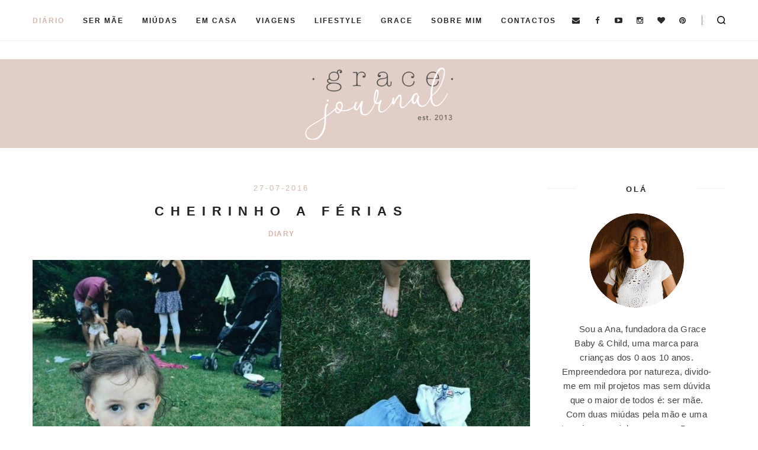

--- FILE ---
content_type: text/html; charset=UTF-8
request_url: https://blog.gracebabyandchild.com/2016/07/cheirinho-a-ferias/
body_size: 15449
content:
<!DOCTYPE html>
<html lang="pt-PT">
	<head>
		<meta http-equiv="content-type" content="text/html;charset=UTF-8" />
		<meta name="viewport" content="width=device-width, initial-scale=1, maximum-scale=1"/>
		<!--[if lte IE 8]>
		<script src="http://html5shiv.googlecode.com/svn/trunk/html5.js"></script>
		<![endif]-->
		<!--[if lt IE 8]>
			<script src="http://ie7-js.googlecode.com/svn/version/2.1(beta4)/IE8.js"></script>
		<![endif]-->
		<link rel="shortcut icon" href="https://blog.gracebabyandchild.com/wp-content/themes/francoise-child/favicon.ico" type="image/x-icon" />
        <link rel="apple-touch-icon-precomposed" sizes="144x144" href="https://blog.gracebabyandchild.com/wp-content/themes/francoise-child/apple-touch-icon-144x144.png" />
        <link rel="apple-touch-icon-precomposed" sizes="152x152" href="https://blog.gracebabyandchild.com/wp-content/themes/francoise-child/apple-touch-icon-152x152.png" />
        <link rel="icon" type="image/png" href="https://blog.gracebabyandchild.com/wp-content/themes/francoise-child/favicon-32x32.png" sizes="32x32" />
        <link rel="icon" type="image/png" href="https://blog.gracebabyandchild.com/wp-content/themes/francoise-child/favicon-16x16.png" sizes="16x16" />

        <link rel="alternate" type="application/rss+xml" title="twenty-twenty-three RSS Feed" href="https://blog.gracebabyandchild.com/feed/">

        <!-- wp_header -->
        <meta name='robots' content='index, follow, max-image-preview:large, max-snippet:-1, max-video-preview:-1' />

	<!-- This site is optimized with the Yoast SEO plugin v26.6 - https://yoast.com/wordpress/plugins/seo/ -->
	<title>cheirinho a férias</title>
<link crossorigin data-rocket-preconnect href="https://fonts.googleapis.com" rel="preconnect">
<link crossorigin data-rocket-preconnect href="https://connect.facebook.net" rel="preconnect">
<link crossorigin data-rocket-preconnect href="https://maxcdn.bootstrapcdn.com" rel="preconnect">
<link crossorigin data-rocket-preconnect href="https://securepubads.g.doubleclick.net" rel="preconnect">
<link crossorigin data-rocket-preconnect href="https://api.blogsportugal.com" rel="preconnect">
<link crossorigin data-rocket-preconnect href="https://www.googletagservices.com" rel="preconnect">
<link data-rocket-preload as="style" href="https://fonts.googleapis.com/css?family=Merriweather%3A300%2Cregular%7CJosefin%20Sans%3A300%2Cregular%2C600%7CCutive%20Mono%3Aregular&#038;display=swap" rel="preload">
<link href="https://fonts.googleapis.com/css?family=Merriweather%3A300%2Cregular%7CJosefin%20Sans%3A300%2Cregular%2C600%7CCutive%20Mono%3Aregular&#038;display=swap" media="print" onload="this.media=&#039;all&#039;" rel="stylesheet">
<noscript><link rel="stylesheet" href="https://fonts.googleapis.com/css?family=Merriweather%3A300%2Cregular%7CJosefin%20Sans%3A300%2Cregular%2C600%7CCutive%20Mono%3Aregular&#038;display=swap"></noscript><link rel="preload" data-rocket-preload as="image" href="https://blog.gracebabyandchild.com/wp-content/uploads/2016/07/pisamonas-2-2-1024x512.jpg" imagesrcset="https://blog.gracebabyandchild.com/wp-content/uploads/2016/07/pisamonas-2-2-1024x512.jpg 1024w, https://blog.gracebabyandchild.com/wp-content/uploads/2016/07/pisamonas-2-2-750x375.jpg 750w, https://blog.gracebabyandchild.com/wp-content/uploads/2016/07/pisamonas-2-2-768x384.jpg 768w, https://blog.gracebabyandchild.com/wp-content/uploads/2016/07/pisamonas-2-2-370x185.jpg 370w, https://blog.gracebabyandchild.com/wp-content/uploads/2016/07/pisamonas-2-2-283x142.jpg 283w, https://blog.gracebabyandchild.com/wp-content/uploads/2016/07/pisamonas-2-2.jpg 1200w" imagesizes="(max-width: 1024px) 100vw, 1024px" fetchpriority="high">
	<meta name="description" content="5 da tarde, 35 graus, metade da cidade mergulhada no rio. Mantenho a casa na penumbra, principalmente ao fim da tarde, hora em que bate o sol certeiro" />
	<link rel="canonical" href="https://blog.gracebabyandchild.com/2016/07/cheirinho-a-ferias/" />
	<meta property="og:locale" content="pt_PT" />
	<meta property="og:type" content="article" />
	<meta property="og:title" content="cheirinho a férias" />
	<meta property="og:description" content="5 da tarde, 35 graus, metade da cidade mergulhada no rio. Mantenho a casa na penumbra, principalmente ao fim da tarde, hora em que bate o sol certeiro" />
	<meta property="og:url" content="https://blog.gracebabyandchild.com/2016/07/cheirinho-a-ferias/" />
	<meta property="og:site_name" content="twenty-twenty-three" />
	<meta property="article:author" content="http://facebook.com/gracebabyandchild" />
	<meta property="article:published_time" content="2016-07-27T21:29:28+00:00" />
	<meta property="article:modified_time" content="2016-07-28T09:47:46+00:00" />
	<meta property="og:image" content="https://blog.gracebabyandchild.com/wp-content/uploads/2016/07/pisamonas-1-2.jpg" />
	<meta property="og:image:width" content="1200" />
	<meta property="og:image:height" content="600" />
	<meta property="og:image:type" content="image/jpeg" />
	<meta name="author" content="Ana Peixoto d&#039;Almeida" />
	<script type="application/ld+json" class="yoast-schema-graph">{"@context":"https://schema.org","@graph":[{"@type":"WebPage","@id":"https://blog.gracebabyandchild.com/2016/07/cheirinho-a-ferias/","url":"https://blog.gracebabyandchild.com/2016/07/cheirinho-a-ferias/","name":"cheirinho a férias","isPartOf":{"@id":"https://blog.gracebabyandchild.com/#website"},"primaryImageOfPage":{"@id":"https://blog.gracebabyandchild.com/2016/07/cheirinho-a-ferias/#primaryimage"},"image":{"@id":"https://blog.gracebabyandchild.com/2016/07/cheirinho-a-ferias/#primaryimage"},"thumbnailUrl":"https://blog.gracebabyandchild.com/wp-content/uploads/2016/07/pisamonas-1-2.jpg","datePublished":"2016-07-27T21:29:28+00:00","dateModified":"2016-07-28T09:47:46+00:00","author":{"@id":"https://blog.gracebabyandchild.com/#/schema/person/3fd36e88f2e67179c18d6429d3e19565"},"description":"5 da tarde, 35 graus, metade da cidade mergulhada no rio. Mantenho a casa na penumbra, principalmente ao fim da tarde, hora em que bate o sol certeiro","breadcrumb":{"@id":"https://blog.gracebabyandchild.com/2016/07/cheirinho-a-ferias/#breadcrumb"},"inLanguage":"pt-PT","potentialAction":[{"@type":"ReadAction","target":["https://blog.gracebabyandchild.com/2016/07/cheirinho-a-ferias/"]}]},{"@type":"ImageObject","inLanguage":"pt-PT","@id":"https://blog.gracebabyandchild.com/2016/07/cheirinho-a-ferias/#primaryimage","url":"https://blog.gracebabyandchild.com/wp-content/uploads/2016/07/pisamonas-1-2.jpg","contentUrl":"https://blog.gracebabyandchild.com/wp-content/uploads/2016/07/pisamonas-1-2.jpg","width":1200,"height":600},{"@type":"BreadcrumbList","@id":"https://blog.gracebabyandchild.com/2016/07/cheirinho-a-ferias/#breadcrumb","itemListElement":[{"@type":"ListItem","position":1,"name":"Início","item":"https://blog.gracebabyandchild.com/"},{"@type":"ListItem","position":2,"name":"cheirinho a férias"}]},{"@type":"WebSite","@id":"https://blog.gracebabyandchild.com/#website","url":"https://blog.gracebabyandchild.com/","name":"twenty-twenty-three","description":"Baby &amp; Child","potentialAction":[{"@type":"SearchAction","target":{"@type":"EntryPoint","urlTemplate":"https://blog.gracebabyandchild.com/?s={search_term_string}"},"query-input":{"@type":"PropertyValueSpecification","valueRequired":true,"valueName":"search_term_string"}}],"inLanguage":"pt-PT"},{"@type":"Person","@id":"https://blog.gracebabyandchild.com/#/schema/person/3fd36e88f2e67179c18d6429d3e19565","name":"Ana Peixoto d'Almeida","image":{"@type":"ImageObject","inLanguage":"pt-PT","@id":"https://blog.gracebabyandchild.com/#/schema/person/image/","url":"https://secure.gravatar.com/avatar/7997f7a52b880f076690e6839a6c5ca142eba6e671d4b54370453eb28d3ccf01?s=96&d=mm&r=g","contentUrl":"https://secure.gravatar.com/avatar/7997f7a52b880f076690e6839a6c5ca142eba6e671d4b54370453eb28d3ccf01?s=96&d=mm&r=g","caption":"Ana Peixoto d'Almeida"},"description":"Welcome to Grace Baby&amp;Child, a family blog and a brand for children from 0 to 6. My name is Ana, I’m the mother of two girls and I live between Portugal and Switzerland. Here you'll find a bit of everything I truly love. Thank you for visiting.","sameAs":["http://www.gracebabyandchild.com","http://facebook.com/gracebabyandchild"]}]}</script>
	<!-- / Yoast SEO plugin. -->


<link rel='dns-prefetch' href='//fonts.googleapis.com' />
<link rel='dns-prefetch' href='//maxcdn.bootstrapcdn.com' />
<link href='https://fonts.gstatic.com' crossorigin rel='preconnect' />
<link rel="alternate" type="application/rss+xml" title="twenty-twenty-three &raquo; Feed" href="https://blog.gracebabyandchild.com/feed/" />
<link rel="alternate" type="application/rss+xml" title="twenty-twenty-three &raquo; Feed de comentários" href="https://blog.gracebabyandchild.com/comments/feed/" />
<link rel="alternate" type="application/rss+xml" title="Feed de comentários de twenty-twenty-three &raquo; cheirinho a férias" href="https://blog.gracebabyandchild.com/2016/07/cheirinho-a-ferias/feed/" />
<link rel="alternate" title="oEmbed (JSON)" type="application/json+oembed" href="https://blog.gracebabyandchild.com/wp-json/oembed/1.0/embed?url=https%3A%2F%2Fblog.gracebabyandchild.com%2F2016%2F07%2Fcheirinho-a-ferias%2F" />
<link rel="alternate" title="oEmbed (XML)" type="text/xml+oembed" href="https://blog.gracebabyandchild.com/wp-json/oembed/1.0/embed?url=https%3A%2F%2Fblog.gracebabyandchild.com%2F2016%2F07%2Fcheirinho-a-ferias%2F&#038;format=xml" />
<style id='wp-img-auto-sizes-contain-inline-css' type='text/css'>
img:is([sizes=auto i],[sizes^="auto," i]){contain-intrinsic-size:3000px 1500px}
/*# sourceURL=wp-img-auto-sizes-contain-inline-css */
</style>
<link rel='stylesheet' id='wpra-lightbox-css' href='https://blog.gracebabyandchild.com/wp-content/plugins/wp-rss-aggregator/core/css/jquery-colorbox.css?ver=1.4.33' type='text/css' media='all' />

<style id='wp-emoji-styles-inline-css' type='text/css'>

	img.wp-smiley, img.emoji {
		display: inline !important;
		border: none !important;
		box-shadow: none !important;
		height: 1em !important;
		width: 1em !important;
		margin: 0 0.07em !important;
		vertical-align: -0.1em !important;
		background: none !important;
		padding: 0 !important;
	}
/*# sourceURL=wp-emoji-styles-inline-css */
</style>
<style id='wp-block-library-inline-css' type='text/css'>
:root{--wp-block-synced-color:#7a00df;--wp-block-synced-color--rgb:122,0,223;--wp-bound-block-color:var(--wp-block-synced-color);--wp-editor-canvas-background:#ddd;--wp-admin-theme-color:#007cba;--wp-admin-theme-color--rgb:0,124,186;--wp-admin-theme-color-darker-10:#006ba1;--wp-admin-theme-color-darker-10--rgb:0,107,160.5;--wp-admin-theme-color-darker-20:#005a87;--wp-admin-theme-color-darker-20--rgb:0,90,135;--wp-admin-border-width-focus:2px}@media (min-resolution:192dpi){:root{--wp-admin-border-width-focus:1.5px}}.wp-element-button{cursor:pointer}:root .has-very-light-gray-background-color{background-color:#eee}:root .has-very-dark-gray-background-color{background-color:#313131}:root .has-very-light-gray-color{color:#eee}:root .has-very-dark-gray-color{color:#313131}:root .has-vivid-green-cyan-to-vivid-cyan-blue-gradient-background{background:linear-gradient(135deg,#00d084,#0693e3)}:root .has-purple-crush-gradient-background{background:linear-gradient(135deg,#34e2e4,#4721fb 50%,#ab1dfe)}:root .has-hazy-dawn-gradient-background{background:linear-gradient(135deg,#faaca8,#dad0ec)}:root .has-subdued-olive-gradient-background{background:linear-gradient(135deg,#fafae1,#67a671)}:root .has-atomic-cream-gradient-background{background:linear-gradient(135deg,#fdd79a,#004a59)}:root .has-nightshade-gradient-background{background:linear-gradient(135deg,#330968,#31cdcf)}:root .has-midnight-gradient-background{background:linear-gradient(135deg,#020381,#2874fc)}:root{--wp--preset--font-size--normal:16px;--wp--preset--font-size--huge:42px}.has-regular-font-size{font-size:1em}.has-larger-font-size{font-size:2.625em}.has-normal-font-size{font-size:var(--wp--preset--font-size--normal)}.has-huge-font-size{font-size:var(--wp--preset--font-size--huge)}.has-text-align-center{text-align:center}.has-text-align-left{text-align:left}.has-text-align-right{text-align:right}.has-fit-text{white-space:nowrap!important}#end-resizable-editor-section{display:none}.aligncenter{clear:both}.items-justified-left{justify-content:flex-start}.items-justified-center{justify-content:center}.items-justified-right{justify-content:flex-end}.items-justified-space-between{justify-content:space-between}.screen-reader-text{border:0;clip-path:inset(50%);height:1px;margin:-1px;overflow:hidden;padding:0;position:absolute;width:1px;word-wrap:normal!important}.screen-reader-text:focus{background-color:#ddd;clip-path:none;color:#444;display:block;font-size:1em;height:auto;left:5px;line-height:normal;padding:15px 23px 14px;text-decoration:none;top:5px;width:auto;z-index:100000}html :where(.has-border-color){border-style:solid}html :where([style*=border-top-color]){border-top-style:solid}html :where([style*=border-right-color]){border-right-style:solid}html :where([style*=border-bottom-color]){border-bottom-style:solid}html :where([style*=border-left-color]){border-left-style:solid}html :where([style*=border-width]){border-style:solid}html :where([style*=border-top-width]){border-top-style:solid}html :where([style*=border-right-width]){border-right-style:solid}html :where([style*=border-bottom-width]){border-bottom-style:solid}html :where([style*=border-left-width]){border-left-style:solid}html :where(img[class*=wp-image-]){height:auto;max-width:100%}:where(figure){margin:0 0 1em}html :where(.is-position-sticky){--wp-admin--admin-bar--position-offset:var(--wp-admin--admin-bar--height,0px)}@media screen and (max-width:600px){html :where(.is-position-sticky){--wp-admin--admin-bar--position-offset:0px}}

/*# sourceURL=wp-block-library-inline-css */
</style><style id='global-styles-inline-css' type='text/css'>
:root{--wp--preset--aspect-ratio--square: 1;--wp--preset--aspect-ratio--4-3: 4/3;--wp--preset--aspect-ratio--3-4: 3/4;--wp--preset--aspect-ratio--3-2: 3/2;--wp--preset--aspect-ratio--2-3: 2/3;--wp--preset--aspect-ratio--16-9: 16/9;--wp--preset--aspect-ratio--9-16: 9/16;--wp--preset--color--black: #000000;--wp--preset--color--cyan-bluish-gray: #abb8c3;--wp--preset--color--white: #ffffff;--wp--preset--color--pale-pink: #f78da7;--wp--preset--color--vivid-red: #cf2e2e;--wp--preset--color--luminous-vivid-orange: #ff6900;--wp--preset--color--luminous-vivid-amber: #fcb900;--wp--preset--color--light-green-cyan: #7bdcb5;--wp--preset--color--vivid-green-cyan: #00d084;--wp--preset--color--pale-cyan-blue: #8ed1fc;--wp--preset--color--vivid-cyan-blue: #0693e3;--wp--preset--color--vivid-purple: #9b51e0;--wp--preset--gradient--vivid-cyan-blue-to-vivid-purple: linear-gradient(135deg,rgb(6,147,227) 0%,rgb(155,81,224) 100%);--wp--preset--gradient--light-green-cyan-to-vivid-green-cyan: linear-gradient(135deg,rgb(122,220,180) 0%,rgb(0,208,130) 100%);--wp--preset--gradient--luminous-vivid-amber-to-luminous-vivid-orange: linear-gradient(135deg,rgb(252,185,0) 0%,rgb(255,105,0) 100%);--wp--preset--gradient--luminous-vivid-orange-to-vivid-red: linear-gradient(135deg,rgb(255,105,0) 0%,rgb(207,46,46) 100%);--wp--preset--gradient--very-light-gray-to-cyan-bluish-gray: linear-gradient(135deg,rgb(238,238,238) 0%,rgb(169,184,195) 100%);--wp--preset--gradient--cool-to-warm-spectrum: linear-gradient(135deg,rgb(74,234,220) 0%,rgb(151,120,209) 20%,rgb(207,42,186) 40%,rgb(238,44,130) 60%,rgb(251,105,98) 80%,rgb(254,248,76) 100%);--wp--preset--gradient--blush-light-purple: linear-gradient(135deg,rgb(255,206,236) 0%,rgb(152,150,240) 100%);--wp--preset--gradient--blush-bordeaux: linear-gradient(135deg,rgb(254,205,165) 0%,rgb(254,45,45) 50%,rgb(107,0,62) 100%);--wp--preset--gradient--luminous-dusk: linear-gradient(135deg,rgb(255,203,112) 0%,rgb(199,81,192) 50%,rgb(65,88,208) 100%);--wp--preset--gradient--pale-ocean: linear-gradient(135deg,rgb(255,245,203) 0%,rgb(182,227,212) 50%,rgb(51,167,181) 100%);--wp--preset--gradient--electric-grass: linear-gradient(135deg,rgb(202,248,128) 0%,rgb(113,206,126) 100%);--wp--preset--gradient--midnight: linear-gradient(135deg,rgb(2,3,129) 0%,rgb(40,116,252) 100%);--wp--preset--font-size--small: 13px;--wp--preset--font-size--medium: 20px;--wp--preset--font-size--large: 36px;--wp--preset--font-size--x-large: 42px;--wp--preset--spacing--20: 0.44rem;--wp--preset--spacing--30: 0.67rem;--wp--preset--spacing--40: 1rem;--wp--preset--spacing--50: 1.5rem;--wp--preset--spacing--60: 2.25rem;--wp--preset--spacing--70: 3.38rem;--wp--preset--spacing--80: 5.06rem;--wp--preset--shadow--natural: 6px 6px 9px rgba(0, 0, 0, 0.2);--wp--preset--shadow--deep: 12px 12px 50px rgba(0, 0, 0, 0.4);--wp--preset--shadow--sharp: 6px 6px 0px rgba(0, 0, 0, 0.2);--wp--preset--shadow--outlined: 6px 6px 0px -3px rgb(255, 255, 255), 6px 6px rgb(0, 0, 0);--wp--preset--shadow--crisp: 6px 6px 0px rgb(0, 0, 0);}:where(.is-layout-flex){gap: 0.5em;}:where(.is-layout-grid){gap: 0.5em;}body .is-layout-flex{display: flex;}.is-layout-flex{flex-wrap: wrap;align-items: center;}.is-layout-flex > :is(*, div){margin: 0;}body .is-layout-grid{display: grid;}.is-layout-grid > :is(*, div){margin: 0;}:where(.wp-block-columns.is-layout-flex){gap: 2em;}:where(.wp-block-columns.is-layout-grid){gap: 2em;}:where(.wp-block-post-template.is-layout-flex){gap: 1.25em;}:where(.wp-block-post-template.is-layout-grid){gap: 1.25em;}.has-black-color{color: var(--wp--preset--color--black) !important;}.has-cyan-bluish-gray-color{color: var(--wp--preset--color--cyan-bluish-gray) !important;}.has-white-color{color: var(--wp--preset--color--white) !important;}.has-pale-pink-color{color: var(--wp--preset--color--pale-pink) !important;}.has-vivid-red-color{color: var(--wp--preset--color--vivid-red) !important;}.has-luminous-vivid-orange-color{color: var(--wp--preset--color--luminous-vivid-orange) !important;}.has-luminous-vivid-amber-color{color: var(--wp--preset--color--luminous-vivid-amber) !important;}.has-light-green-cyan-color{color: var(--wp--preset--color--light-green-cyan) !important;}.has-vivid-green-cyan-color{color: var(--wp--preset--color--vivid-green-cyan) !important;}.has-pale-cyan-blue-color{color: var(--wp--preset--color--pale-cyan-blue) !important;}.has-vivid-cyan-blue-color{color: var(--wp--preset--color--vivid-cyan-blue) !important;}.has-vivid-purple-color{color: var(--wp--preset--color--vivid-purple) !important;}.has-black-background-color{background-color: var(--wp--preset--color--black) !important;}.has-cyan-bluish-gray-background-color{background-color: var(--wp--preset--color--cyan-bluish-gray) !important;}.has-white-background-color{background-color: var(--wp--preset--color--white) !important;}.has-pale-pink-background-color{background-color: var(--wp--preset--color--pale-pink) !important;}.has-vivid-red-background-color{background-color: var(--wp--preset--color--vivid-red) !important;}.has-luminous-vivid-orange-background-color{background-color: var(--wp--preset--color--luminous-vivid-orange) !important;}.has-luminous-vivid-amber-background-color{background-color: var(--wp--preset--color--luminous-vivid-amber) !important;}.has-light-green-cyan-background-color{background-color: var(--wp--preset--color--light-green-cyan) !important;}.has-vivid-green-cyan-background-color{background-color: var(--wp--preset--color--vivid-green-cyan) !important;}.has-pale-cyan-blue-background-color{background-color: var(--wp--preset--color--pale-cyan-blue) !important;}.has-vivid-cyan-blue-background-color{background-color: var(--wp--preset--color--vivid-cyan-blue) !important;}.has-vivid-purple-background-color{background-color: var(--wp--preset--color--vivid-purple) !important;}.has-black-border-color{border-color: var(--wp--preset--color--black) !important;}.has-cyan-bluish-gray-border-color{border-color: var(--wp--preset--color--cyan-bluish-gray) !important;}.has-white-border-color{border-color: var(--wp--preset--color--white) !important;}.has-pale-pink-border-color{border-color: var(--wp--preset--color--pale-pink) !important;}.has-vivid-red-border-color{border-color: var(--wp--preset--color--vivid-red) !important;}.has-luminous-vivid-orange-border-color{border-color: var(--wp--preset--color--luminous-vivid-orange) !important;}.has-luminous-vivid-amber-border-color{border-color: var(--wp--preset--color--luminous-vivid-amber) !important;}.has-light-green-cyan-border-color{border-color: var(--wp--preset--color--light-green-cyan) !important;}.has-vivid-green-cyan-border-color{border-color: var(--wp--preset--color--vivid-green-cyan) !important;}.has-pale-cyan-blue-border-color{border-color: var(--wp--preset--color--pale-cyan-blue) !important;}.has-vivid-cyan-blue-border-color{border-color: var(--wp--preset--color--vivid-cyan-blue) !important;}.has-vivid-purple-border-color{border-color: var(--wp--preset--color--vivid-purple) !important;}.has-vivid-cyan-blue-to-vivid-purple-gradient-background{background: var(--wp--preset--gradient--vivid-cyan-blue-to-vivid-purple) !important;}.has-light-green-cyan-to-vivid-green-cyan-gradient-background{background: var(--wp--preset--gradient--light-green-cyan-to-vivid-green-cyan) !important;}.has-luminous-vivid-amber-to-luminous-vivid-orange-gradient-background{background: var(--wp--preset--gradient--luminous-vivid-amber-to-luminous-vivid-orange) !important;}.has-luminous-vivid-orange-to-vivid-red-gradient-background{background: var(--wp--preset--gradient--luminous-vivid-orange-to-vivid-red) !important;}.has-very-light-gray-to-cyan-bluish-gray-gradient-background{background: var(--wp--preset--gradient--very-light-gray-to-cyan-bluish-gray) !important;}.has-cool-to-warm-spectrum-gradient-background{background: var(--wp--preset--gradient--cool-to-warm-spectrum) !important;}.has-blush-light-purple-gradient-background{background: var(--wp--preset--gradient--blush-light-purple) !important;}.has-blush-bordeaux-gradient-background{background: var(--wp--preset--gradient--blush-bordeaux) !important;}.has-luminous-dusk-gradient-background{background: var(--wp--preset--gradient--luminous-dusk) !important;}.has-pale-ocean-gradient-background{background: var(--wp--preset--gradient--pale-ocean) !important;}.has-electric-grass-gradient-background{background: var(--wp--preset--gradient--electric-grass) !important;}.has-midnight-gradient-background{background: var(--wp--preset--gradient--midnight) !important;}.has-small-font-size{font-size: var(--wp--preset--font-size--small) !important;}.has-medium-font-size{font-size: var(--wp--preset--font-size--medium) !important;}.has-large-font-size{font-size: var(--wp--preset--font-size--large) !important;}.has-x-large-font-size{font-size: var(--wp--preset--font-size--x-large) !important;}
/*# sourceURL=global-styles-inline-css */
</style>

<style id='classic-theme-styles-inline-css' type='text/css'>
/*! This file is auto-generated */
.wp-block-button__link{color:#fff;background-color:#32373c;border-radius:9999px;box-shadow:none;text-decoration:none;padding:calc(.667em + 2px) calc(1.333em + 2px);font-size:1.125em}.wp-block-file__button{background:#32373c;color:#fff;text-decoration:none}
/*# sourceURL=/wp-includes/css/classic-themes.min.css */
</style>
<link rel='stylesheet' id='tp_twitter_plugin_css-css' href='https://blog.gracebabyandchild.com/wp-content/plugins/recent-tweets-widget/tp_twitter_plugin.css?ver=1.0' type='text/css' media='screen' />
<link rel='stylesheet' id='dashicons-css' href='https://blog.gracebabyandchild.com/wp-includes/css/dashicons.min.css?ver=6.9' type='text/css' media='all' />
<link rel='stylesheet' id='admin-css-css' href='https://blog.gracebabyandchild.com/wp-content/plugins/uni-user-avatar/css/uniavatar-styles-front.css?ver=6.9' type='text/css' media='all' />
<link rel='stylesheet' id='font-awesome-css' href='//maxcdn.bootstrapcdn.com/font-awesome/4.4.0/css/font-awesome.min.css?ver=6.9' type='text/css' media='all' />
<link rel='stylesheet' id='bxslider-styles-css' href='https://blog.gracebabyandchild.com/wp-content/themes/francoise/css/bxslider.css?ver=6.9' type='text/css' media='all' />
<link rel='stylesheet' id='ball-clip-rotate-styles-css' href='https://blog.gracebabyandchild.com/wp-content/themes/francoise/css/ball-clip-rotate.css?ver=6.9' type='text/css' media='all' />
<link rel='stylesheet' id='unitheme-styles-css' href='https://blog.gracebabyandchild.com/wp-content/themes/francoise/style.css?ver=1.3.2' type='text/css' media='all' />
<link rel='stylesheet' id='unitheme-francoise-scheme-css' href='https://blog.gracebabyandchild.com/wp-content/themes/francoise/css/scheme-default.css?ver=1.3.2' type='text/css' media='screen' />
<link rel='stylesheet' id='unitheme-francoise-custom-scheme-css' href='https://blog.gracebabyandchild.com/wp-content/themes/francoise-child/css/scheme-custom.css?ver=1.3.2' type='text/css' media='screen' />
<link rel='stylesheet' id='unitheme-adaptive-css' href='https://blog.gracebabyandchild.com/wp-content/themes/francoise/css/adaptive.css?ver=1.3.2' type='text/css' media='screen' />
<link rel='stylesheet' id='unichild-styles-css' href='https://blog.gracebabyandchild.com/wp-content/themes/francoise-child/style.css?ver=1.3.2' type='text/css' media='screen' />
<script type="text/javascript" src="https://blog.gracebabyandchild.com/wp-includes/js/jquery/jquery.min.js?ver=3.7.1" id="jquery-core-js"></script>
<script type="text/javascript" src="https://blog.gracebabyandchild.com/wp-includes/js/jquery/jquery-migrate.min.js?ver=3.4.1" id="jquery-migrate-js"></script>
<script type="text/javascript" src="https://blog.gracebabyandchild.com/wp-includes/js/jquery/ui/core.min.js?ver=1.13.3" id="jquery-ui-core-js"></script>
<script type="text/javascript" src="https://blog.gracebabyandchild.com/wp-includes/js/jcrop/jquery.Jcrop.min.js?ver=0.9.15" id="jcrop-js"></script>
<script type="text/javascript" src="https://blog.gracebabyandchild.com/wp-content/plugins/uni-user-avatar/js/jquery.iframe-transport.js?ver=1.8.3" id="jquery.iframe-transport-js"></script>
<script type="text/javascript" src="https://blog.gracebabyandchild.com/wp-content/plugins/uni-user-avatar/js/jquery.fileupload.js?ver=5.42.3" id="jquery.fileupload-js"></script>
<script type="text/javascript" src="https://blog.gracebabyandchild.com/wp-content/plugins/uni-user-avatar/js/jquery.fileupload-process.js?ver=5.42.3" id="jquery.fileupload-process-js"></script>
<script type="text/javascript" src="https://blog.gracebabyandchild.com/wp-content/plugins/uni-user-avatar/js/jquery.fileupload-validate.js?ver=5.42.3" id="jquery.fileupload-validate-js"></script>
<script type="text/javascript" id="uni-avatar-modal-js-extra">
/* <![CDATA[ */
var uniavatarparams = {"site_url":"https://blog.gracebabyandchild.com","ajax_url":"https://blog.gracebabyandchild.com/wp-admin/admin-ajax.php","upload_form_in_front_on":"0","select_avatars_on":"0","uni_avatar_max":"307200","modal_upload_title":"Upload Avatar","modal_select_title":"Select Avatar","file_not_allowed":"File type not allowed","file_too_large":"File is too large"};
//# sourceURL=uni-avatar-modal-js-extra
/* ]]> */
</script>
<script type="text/javascript" src="https://blog.gracebabyandchild.com/wp-content/plugins/uni-user-avatar/js/uni-avatar-modal.js?ver=1.6.4" id="uni-avatar-modal-js"></script>
<script type="text/javascript" src="https://blog.gracebabyandchild.com/wp-includes/js/imagesloaded.min.js?ver=5.0.0" id="imagesloaded-js"></script>
<script type="text/javascript" src="https://blog.gracebabyandchild.com/wp-includes/js/masonry.min.js?ver=4.2.2" id="masonry-js"></script>
<script type="text/javascript" src="https://blog.gracebabyandchild.com/wp-includes/js/jquery/jquery.masonry.min.js?ver=3.1.2b" id="jquery-masonry-js"></script>
<script type="text/javascript" src="https://blog.gracebabyandchild.com/wp-content/themes/francoise/js/cssua.min.js?ver=2.1.29" id="jquery-cssua-js"></script>
<script type="text/javascript" src="https://blog.gracebabyandchild.com/wp-content/themes/francoise/js/jquery.bxslider.min.js?ver=4.2.3" id="jquery-bxslider-js"></script>
<script type="text/javascript" src="https://blog.gracebabyandchild.com/wp-content/themes/francoise/js/jquery.dotdotdot.min.js?ver=4.2.3" id="jquery-dotdotdot-js"></script>
<script type="text/javascript" src="https://blog.gracebabyandchild.com/wp-content/themes/francoise/js/jquery.blockUI.js?ver=2.70.0" id="jquery-blockui-js"></script>
<script type="text/javascript" src="https://blog.gracebabyandchild.com/wp-content/themes/francoise/js/js.cookie.js?ver=2.0.3" id="js-cookie-js"></script>
<script type="text/javascript" src="https://blog.gracebabyandchild.com/wp-content/themes/francoise/js/parsley/i18n/en.js?ver=2.2.0" id="parsley-localization-js"></script>
<script type="text/javascript" src="https://blog.gracebabyandchild.com/wp-content/themes/francoise/js/parsley.min.js?ver=2.2.0" id="jquery-parsley-js"></script>
<script type="text/javascript" id="unitheme-script-js-extra">
/* <![CDATA[ */
var unithemeparams = {"site_url":"https://blog.gracebabyandchild.com/","ajax_url":"https://blog.gracebabyandchild.com/wp-admin/admin-ajax.php","is_home":"no","locale":"en"};
//# sourceURL=unitheme-script-js-extra
/* ]]> */
</script>
<script type="text/javascript" src="https://blog.gracebabyandchild.com/wp-content/themes/francoise/js/script.js?ver=1.3.2" id="unitheme-script-js"></script>
<link rel="https://api.w.org/" href="https://blog.gracebabyandchild.com/wp-json/" /><link rel="alternate" title="JSON" type="application/json" href="https://blog.gracebabyandchild.com/wp-json/wp/v2/posts/6481" /><link rel="EditURI" type="application/rsd+xml" title="RSD" href="https://blog.gracebabyandchild.com/xmlrpc.php?rsd" />
<meta name="generator" content="WordPress 6.9" />
<link rel='shortlink' href='https://blog.gracebabyandchild.com/?p=6481' />
    <style type="text/css">
        #TB_window, #TB_overlay {z-index:9999!important;}
    </style>
    <link rel="icon" href="https://blog.gracebabyandchild.com/wp-content/uploads/2015/09/cropped-favicon-32×32-com-bola-32x32.png" sizes="32x32" />
<link rel="icon" href="https://blog.gracebabyandchild.com/wp-content/uploads/2015/09/cropped-favicon-32×32-com-bola-192x192.png" sizes="192x192" />
<link rel="apple-touch-icon" href="https://blog.gracebabyandchild.com/wp-content/uploads/2015/09/cropped-favicon-32×32-com-bola-180x180.png" />
<meta name="msapplication-TileImage" content="https://blog.gracebabyandchild.com/wp-content/uploads/2015/09/cropped-favicon-32×32-com-bola-270x270.png" />

<!-- Facebook Pixel Code -->
<script>
!function(f,b,e,v,n,t,s){if(f.fbq)return;n=f.fbq=function(){n.callMethod?
n.callMethod.apply(n,arguments):n.queue.push(arguments)};if(!f._fbq)f._fbq=n;
n.push=n;n.loaded=!0;n.version='2.0';n.queue=[];t=b.createElement(e);t.async=!0;
t.src=v;s=b.getElementsByTagName(e)[0];s.parentNode.insertBefore(t,s)}(window,
document,'script','//connect.facebook.net/en_US/fbevents.js');

fbq('init', '1574358806114906');
fbq('track', "PageView");
 fbq('track', 'ViewContent');
 fbq('track', 'Lead');
 
</script>
<noscript><img height="1" width="1" style="display:none"
src="https://www.facebook.com/tr?id=1574358806114906&ev=PageView&noscript=1"
/></noscript>
<!-- End Facebook Pixel Code -->

<!-- Tracking de eventos Analytics -->
<script>
/**
* Function that tracks a click on an outbound link in Analytics
* This function takes a valid URL string as an argument, and uses that URL string
* as the event label. Setting the transport method to 'beacon' lets the hit be sent
* using 'navigator.sendBeacon' in browser that support it.
*/
var trackOutboundLink = function(url) {
   ga('send', 'event', 'outbound', 'click', 'url21J9n43', {
'transport': 'beacon',
     'hitCallback': function(){}
   });

}
</script>

<!-- BLOGS WIDGET START !-->
<div id="ranking-box" class="ghost normal"></div>
<script>
var blogsPortugalKey = "blog-gracebabyandchild-com";
var blogsPortugalOwnerKey = "";
var blogsPortugalType = "ghost";
var blogsPortugalAds = 1;
var blogsPortugalPalette = "ghost";
</script>
<script type="text/javascript" src="//api.blogsportugal.com/js/widget.js" defer ></script>
<!-- END BLOGS WIDGET !-->

<script async='async' src='https://www.googletagservices.com/tag/js/gpt.js'></script>
<script>
  var googletag = googletag || {};
  googletag.cmd = googletag.cmd || [];
</script>

<script>
  googletag.cmd.push(function() {
    googletag.defineSlot('/59205594/Grace_Baby_e_Child_300x250', [300, 250], 'div-gpt-ad-1481561769400-0').addService(googletag.pubads());
    googletag.defineSlot('/59205594/Grace_Baby_e_Child_300x600', [300, 600], 'div-gpt-ad-1481561769400-1').addService(googletag.pubads());
    googletag.pubads().enableSingleRequest();
    googletag.pubads().collapseEmptyDivs();
    googletag.enableServices();
  });
</script>

<style id="rocket-lazyrender-inline-css">[data-wpr-lazyrender] {content-visibility: auto;}</style><meta name="generator" content="AccelerateWP 3.20.0.3-1.1-31" data-wpr-features="wpr_preconnect_external_domains wpr_automatic_lazy_rendering wpr_oci wpr_desktop" /></head>
<body class="wp-singular post-template-default single single-post postid-6481 single-format-standard wp-theme-francoise wp-child-theme-francoise-child noSocialCounters">
	<header  id="header">
		<div  class="siteHeader">
			<div  class="wrapper uni-clear">
                            <a href="https://blog.gracebabyandchild.com/" class="mobile-logo">
                <img src="https://blog.gracebabyandchild.com/wp-content/uploads/2015/08/grace-blog-logo2-160x78.png" alt="Baby &amp; Child" width="160" height="78">				</a>
            
                				<div class="pull-right uni-clear">
					<div class="headerSocialLinks uni-clear">
                    			        <a href="/cdn-cgi/l/email-protection#3b5a555a7b5c495a585e595a59425a555f585352575f15585456" target="_blank"><i class="fa fa-envelope"></i></a>
                                                			<a href="https://www.facebook.com/gracebabyandchild" target="_blank"><i class="fa fa-facebook"></i></a>
                                        			        <a href="https://www.youtube.com/user/mpprincesse" target="_blank"><i class="fa fa-youtube-play"></i></a>
                                                                                        			<a href="https://www.instagram.com/ana_peixoto_almeida" target="_blank"><i class="fa fa-instagram"></i></a>
                                                                    			<a href="https://www.bloglovin.com/blogs/grace-14413927?null" target="_blank"><i class="fa fa-heart"></i></a>
                                                			<a href="https://www.pinterest.com/gracebabychild/" target="_blank"><i class="fa fa-pinterest"></i></a>
                                                                                                                                            					</div>
					<div class="searchIcon"></div>
				</div>

                                <nav class="width-11-6"><ul id="menu-basic" class="mainMenu uni-clear"><li id="menu-item-1162" class="menu-item menu-item-type-taxonomy menu-item-object-category current-post-ancestor current-menu-parent current-post-parent menu-item-1162"><a href="https://blog.gracebabyandchild.com/category/diary/">DIÁRIO</a></li>
<li id="menu-item-1161" class="menu-item menu-item-type-taxonomy menu-item-object-category menu-item-1161"><a href="https://blog.gracebabyandchild.com/category/parenting/">SER MÃE</a></li>
<li id="menu-item-11374" class="menu-item menu-item-type-taxonomy menu-item-object-category menu-item-11374"><a href="https://blog.gracebabyandchild.com/category/children/">MIÚDAS</a></li>
<li id="menu-item-6742" class="menu-item menu-item-type-taxonomy menu-item-object-category menu-item-6742"><a href="https://blog.gracebabyandchild.com/category/home/">EM CASA</a></li>
<li id="menu-item-1163" class="menu-item menu-item-type-taxonomy menu-item-object-category menu-item-1163"><a href="https://blog.gracebabyandchild.com/category/traveling/">VIAGENS</a></li>
<li id="menu-item-6741" class="menu-item menu-item-type-taxonomy menu-item-object-category menu-item-6741"><a href="https://blog.gracebabyandchild.com/category/loving/">LIFESTYLE</a></li>
<li id="menu-item-1159" class="menu-item menu-item-type-taxonomy menu-item-object-category menu-item-1159"><a href="https://blog.gracebabyandchild.com/category/grace/">GRACE</a></li>
<li id="menu-item-4439" class="menu-item menu-item-type-post_type menu-item-object-page menu-item-4439"><a href="https://blog.gracebabyandchild.com/about/">SOBRE MIM</a></li>
<li id="menu-item-4510" class="menu-item menu-item-type-post_type menu-item-object-page menu-item-4510"><a href="https://blog.gracebabyandchild.com/contact/">CONTACTOS</a></li>
</ul></nav>
                				<span style="margin-top:22px" class="showMobileMenu">
					<span></span>
					<span></span>
					<span></span>
					<span></span>
				</span>
			</div>
		</div>
                    		<a href="https://blog.gracebabyandchild.com/" class="logo" style="width: 250px;">
            <img src="https://blog.gracebabyandchild.com/wp-content/uploads/2015/08/grace-blog-logo2-250x122.png" alt="Baby &amp; Child" width="250" height="122">                </a>

	</header>

	<section  class="container">
		<div  class="wrapper uni-clear">

        			<div  class="contentLeft">
				<div id="post-6481" class="singlePostMeta post-6481 post type-post status-publish format-standard has-post-thumbnail hentry category-diary tag-basileia tag-constanca-e-camila tag-pisamonas">
                    <time class="singlePostTime" datetime="2016-07-27">27-07-2016 </time>
                    <h1>cheirinho a férias</h1>					<div class="postCategoryWrap">

					

        <a href="https://blog.gracebabyandchild.com/category/diary/" class="singlePostCategory">DIARY</a>
					</div>
				</div>
				<div class="singlePostWrap uni-clear">

                    <p><img fetchpriority="high" decoding="async" class="alignnone size-large wp-image-6499" src="https://blog.gracebabyandchild.com/wp-content/uploads/2016/07/pisamonas-2-2-1024x512.jpg" alt="pisamonas 2" width="1024" height="512" srcset="https://blog.gracebabyandchild.com/wp-content/uploads/2016/07/pisamonas-2-2-1024x512.jpg 1024w, https://blog.gracebabyandchild.com/wp-content/uploads/2016/07/pisamonas-2-2-750x375.jpg 750w, https://blog.gracebabyandchild.com/wp-content/uploads/2016/07/pisamonas-2-2-768x384.jpg 768w, https://blog.gracebabyandchild.com/wp-content/uploads/2016/07/pisamonas-2-2-370x185.jpg 370w, https://blog.gracebabyandchild.com/wp-content/uploads/2016/07/pisamonas-2-2-283x142.jpg 283w, https://blog.gracebabyandchild.com/wp-content/uploads/2016/07/pisamonas-2-2.jpg 1200w" sizes="(max-width: 1024px) 100vw, 1024px" />5 da tarde, 35 graus, metade da cidade mergulhada no rio. Mantenho a casa na penumbra, principalmente ao fim da tarde, hora em que bate o sol certeiro nesta imensidão de janelas. Sinto demasiado calor para conseguir trabalhar, ando de um lado para o outro e penso nas miúdas na sua última semana de colégio, nas obras e na confusão que para lá anda. De repente parece-me uma boa ideia [ou loucura?] ir buscá-las um bocadinho mais cedo do que o costume e levá-las por umas horas ao parque que tem um lago ideal para as crianças chapinharem.</p>
<blockquote><p>É sempre um desafio: ir sozinha com as duas para um espaço onde dava muito jeito mais um par de mãos e de olhos também.</p></blockquote>
<p>Confiei na Constança e nos seus quase 4 anos e fui pelo caminho a torcer que nada se descontrolasse ao ponto de ter que agarrar nas tralhas e vir embora. Sabia que havia uma enorme probabilidade de me arrepender, de acabar exausta e descabelada, de elas fazerem as maiores birras de cansadas e irritadas com o calor mas&#8230; correu tudo bem. Correu mesmo bem. E valeu a pena o esforço, os gritos, a barulheira, levar a Constança num braço e empurrar o carrinho com o outro, o jantar remediado. Até parecia que estávamos de férias.</p>
<p><img decoding="async" class="alignnone size-large wp-image-6498" src="https://blog.gracebabyandchild.com/wp-content/uploads/2016/07/pisamonas-1-2-1024x512.jpg" alt="pisamonas 1" width="1024" height="512" srcset="https://blog.gracebabyandchild.com/wp-content/uploads/2016/07/pisamonas-1-2-1024x512.jpg 1024w, https://blog.gracebabyandchild.com/wp-content/uploads/2016/07/pisamonas-1-2-750x375.jpg 750w, https://blog.gracebabyandchild.com/wp-content/uploads/2016/07/pisamonas-1-2-768x384.jpg 768w, https://blog.gracebabyandchild.com/wp-content/uploads/2016/07/pisamonas-1-2-370x185.jpg 370w, https://blog.gracebabyandchild.com/wp-content/uploads/2016/07/pisamonas-1-2-283x142.jpg 283w, https://blog.gracebabyandchild.com/wp-content/uploads/2016/07/pisamonas-1-2-600x300.jpg 600w, https://blog.gracebabyandchild.com/wp-content/uploads/2016/07/pisamonas-1-2.jpg 1200w" sizes="(max-width: 1024px) 100vw, 1024px" />Sou fã da  e já não é a primeira vez que recomendo o site a amigas portuguesas e estrangeiras também. Fui cliente no inverno e repeti no início da estação porque de facto é uma ótima opção: sapatos de boa qualidade e a preços acessíveis. As entregas são super rápidas e, em caso de troca, fazem recolhas gratuitas.</p>
<p>A minha compra do verão foram estes <a href="http://www.pisamonas.pt/tenis-lona-biqueira-borracha-sem-atacadores?utm_country=pt&amp;utm_source=gracebabychild&amp;utm_type=post&amp;utm_medium=blogs&amp;utm_campaign=prve270716_sincordones" target="_blank">ténis de lona </a>e as <a href="http://www.pisamonas.pt/sandalias-de-borracha-lisas?utm_country=pt&amp;utm_source=gracebabychild&amp;utm_type=post&amp;utm_medium=blogs&amp;utm_campaign=prve270716_cangrejeraslisas" target="_blank">sandálias de borracha</a> para a praia. Os ténis ficam bem com tudo e como não têm atacadores, a Constança consegue calçá-los sozinha e a Camila não os consegue tirar. Já as sandálias têm sido as melhores aliadas neste primeiro verão a sério da Camila; na piscina, no deck, na relva e na areia, não as larga.</p>
<p style="text-align: center;"><img decoding="async" class="alignnone size-large wp-image-6500" src="https://blog.gracebabyandchild.com/wp-content/uploads/2016/07/pisamonas-3-1024x512.jpg" alt="pisamonas 3" width="1024" height="512" srcset="https://blog.gracebabyandchild.com/wp-content/uploads/2016/07/pisamonas-3-1024x512.jpg 1024w, https://blog.gracebabyandchild.com/wp-content/uploads/2016/07/pisamonas-3-750x375.jpg 750w, https://blog.gracebabyandchild.com/wp-content/uploads/2016/07/pisamonas-3-768x384.jpg 768w, https://blog.gracebabyandchild.com/wp-content/uploads/2016/07/pisamonas-3-370x185.jpg 370w, https://blog.gracebabyandchild.com/wp-content/uploads/2016/07/pisamonas-3-283x142.jpg 283w, https://blog.gracebabyandchild.com/wp-content/uploads/2016/07/pisamonas-3.jpg 1200w" sizes="(max-width: 1024px) 100vw, 1024px" />[o carrinho da Camila, que era da Constança, é um Greentom Up. mais informações <a href="https://www.facebook.com/PerfectFitServices/?fref=ts" target="_blank">aqui</a>]

				</div>

                <div class="singleLinkPages">
                                    </div>

				<div class="singlePostTags">
                    <span>Tags:</span><br><a href="https://blog.gracebabyandchild.com/tag/basileia/" rel="tag">Basileia</a>, <a href="https://blog.gracebabyandchild.com/tag/constanca-e-camila/" rel="tag">constança e camila</a>, <a href="https://blog.gracebabyandchild.com/tag/pisamonas/" rel="tag">pisamonas</a>				</div>

				<div class="pageSocial">
					<div class="pageSocialWrapper">
						            				<a href="https://www.facebook.com/dialog/share?app_id=&#038;href=https://blog.gracebabyandchild.com/2016/07/cheirinho-a-ferias/&#038;redirect_uri=https://blog.gracebabyandchild.com/2016/07/cheirinho-a-ferias/"><i class="fa fa-facebook"></i></a>
                        				<a href="https://twitter.com/share?text=cheirinho+a+f%C3%A9rias&#038;url=https://blog.gracebabyandchild.com/2016/07/cheirinho-a-ferias/"><i class="fa fa-twitter"></i></a>
                                    				<a href="https://pinterest.com/pin/create/button/?url=https://blog.gracebabyandchild.com/2016/07/cheirinho-a-ferias/&#038;media=https://blog.gracebabyandchild.com/wp-content/uploads/2016/07/pisamonas-1-2.jpg&#038;description=cheirinho+a+f%C3%A9rias"><i class="fa fa-pinterest"></i></a>
            					</div>
				</div>

        				<div class="singlePostNavigation uni-clear">
                					<div class="fcell">
						<div class="postNavigationItem">
                                                    <img width="60" height="60" src="https://blog.gracebabyandchild.com/wp-content/uploads/2016/07/header-60x60.jpg" class="attachment-unithumb-adjacentposts size-unithumb-adjacentposts wp-post-image" alt="cheirinho a férias" decoding="async" loading="lazy" srcset="https://blog.gracebabyandchild.com/wp-content/uploads/2016/07/header-60x60.jpg 60w, https://blog.gracebabyandchild.com/wp-content/uploads/2016/07/header-150x150.jpg 150w, https://blog.gracebabyandchild.com/wp-content/uploads/2016/07/header-100x100.jpg 100w, https://blog.gracebabyandchild.com/wp-content/uploads/2016/07/header-570x570.jpg 570w, https://blog.gracebabyandchild.com/wp-content/uploads/2016/07/header-266x266.jpg 266w" sizes="auto, (max-width: 60px) 100vw, 60px" />                        							<p>o fim-de-semana, segundo as fotos no meu iPhone</p>
							<a class="previousPostLink" href="https://blog.gracebabyandchild.com/2016/07/o-fim-de-semana-segundo-fotos-no-meu-iphone/">Previous post</a>
						</div>
					</div>
                                					<div class="scell">
						<div class="postNavigationItem">
                                                    <img width="60" height="60" src="https://blog.gracebabyandchild.com/wp-content/uploads/2016/09/13724896_10154302985634323_8069887788417682296_o-60x60.jpg" class="attachment-unithumb-adjacentposts size-unithumb-adjacentposts wp-post-image" alt="cheirinho a férias" decoding="async" loading="lazy" srcset="https://blog.gracebabyandchild.com/wp-content/uploads/2016/09/13724896_10154302985634323_8069887788417682296_o-60x60.jpg 60w, https://blog.gracebabyandchild.com/wp-content/uploads/2016/09/13724896_10154302985634323_8069887788417682296_o-150x150.jpg 150w, https://blog.gracebabyandchild.com/wp-content/uploads/2016/09/13724896_10154302985634323_8069887788417682296_o-100x100.jpg 100w, https://blog.gracebabyandchild.com/wp-content/uploads/2016/09/13724896_10154302985634323_8069887788417682296_o-570x570.jpg 570w, https://blog.gracebabyandchild.com/wp-content/uploads/2016/09/13724896_10154302985634323_8069887788417682296_o-266x266.jpg 266w" sizes="auto, (max-width: 60px) 100vw, 60px" />                        							<p>38</p>
							<a class="newerPostLink" href="https://blog.gracebabyandchild.com/2016/09/38/">Newer post</a>
						</div>
					</div>
                				</div>

                                <div class="relatedPostsBox">
			    <h3>related posts</h3>
			    <div class="relatedPostsWrap uni-clear">						<a href="https://blog.gracebabyandchild.com/2015/02/hoje-escrever-para-nao-esquecer/" class="relatedPostItem">
                        						    <img src="http://placehold.it/260x174/f0e3dc/ffffff&text=+" alt="hoje [escrever para não esquecer]" width="260" height="174">
                                                    <div class="dark-overlay"></div>
							<div class="overlayBox">
								<div class="relatedPostDesc">
                                    <time class="postTime" datetime="2015-02-01">01-02-2015 </time>
									<h4>hoje [escrever para não esquecer]</h4>
								</div>
							</div>
						</a>
        						<a href="https://blog.gracebabyandchild.com/2015/11/1-mes/" class="relatedPostItem">
                        						    <img src="http://placehold.it/260x174/f0e3dc/ffffff&text=+" alt="1 mês" width="260" height="174">
                                                    <div class="dark-overlay"></div>
							<div class="overlayBox">
								<div class="relatedPostDesc">
                                    <time class="postTime" datetime="2015-11-09">09-11-2015 </time>
									<h4>1 mês</h4>
								</div>
							</div>
						</a>
        						<a href="https://blog.gracebabyandchild.com/2015/07/viajar-com-criancas-roupa-para-20-dias/" class="relatedPostItem">
                                                    <img width="260" height="174" src="https://blog.gracebabyandchild.com/wp-content/uploads/2015/06/nas-nossas-malas_91-260x174.jpg" class="attachment-unithumb-related size-unithumb-related wp-post-image" alt="[viajar com crianças] roupa para 20 dias" decoding="async" loading="lazy" srcset="https://blog.gracebabyandchild.com/wp-content/uploads/2015/06/nas-nossas-malas_91-260x174.jpg 260w, https://blog.gracebabyandchild.com/wp-content/uploads/2015/06/nas-nossas-malas_91-840x560.jpg 840w" sizes="auto, (max-width: 260px) 100vw, 260px" />                                                    <div class="dark-overlay"></div>
							<div class="overlayBox">
								<div class="relatedPostDesc">
                                    <time class="postTime" datetime="2015-07-17">17-07-2015 </time>
									<h4>[viajar com crianças] roupa para 20 dias</h4>
								</div>
							</div>
						</a>
        </div>
				</div>                
                
<div id="comments" class="commentsBox">

	<h2 class="comments-title">
		There is one comment	</h2>

	<ol class="comment-list commentList">
			<li id="comment-30967" class="comment even thread-even depth-1">
	<a id="view-comment-30967" class="comment-anchor"></a>
	<article id="div-comment-30967" class="comment-body">
		<footer class="comment-meta">
			<div class="comment-author vcard">
				<img src="https://blog.gracebabyandchild.com/wp-content/plugins/uni-user-avatar/css/images/user-avatar-default_white.png" data-user_id="" width="56" height="56" class="uni-user-avatar-image avatar avatar-56 photo avatar-default" alt="" />			</div><!-- .comment-author -->

			<div class="reply">
				<div ><a rel="nofollow" class="comment-reply-link" href="#comment-30967" data-commentid="30967" data-postid="6481" data-belowelement="div-comment-30967" data-respondelement="respond" data-replyto="Responder a Xica Maria" aria-label="Responder a Xica Maria">Responder</a></div>			</div><!-- .reply -->
		</footer><!-- .comment-meta -->

		<div class="comment-wrapper">
			<cite class="fn"><a href="http://ourpicturingdays.blogspot.pt/" class="url" rel="ugc external nofollow">Xica Maria</a></cite>
			<span class="comment-metadata">
				<a href="https://blog.gracebabyandchild.com/2016/07/cheirinho-a-ferias/#comment-30967">
					<time datetime="2016-07-29T16:09:39+00:00">
						29-07-2016 at 					</time>
				</a>
							</span><!-- .comment-metadata -->

			
			<div class="comment-content">
				<p>que bom! sabe tão bem estes fins de tarde!!</p>
<p><a href="http://ourpicturingdays.blogspot.pt/" rel="nofollow ugc">http://ourpicturingdays.blogspot.pt/</a></p>
			</div><!-- .comment-content -->
		</div>
	</article><!-- .comment-body -->
</li><!-- #comment-## -->
	</ol><!-- .comment-list -->

	
	

		<div id="respond" class="comment-respond">
		<h3 id="reply-title" class="comment-reply-title">Post a comment <small><a rel="nofollow" id="cancel-comment-reply-link" href="/2016/07/cheirinho-a-ferias/#respond" style="display:none;">Cancel</a></small></h3><form action="https://blog.gracebabyandchild.com/wp-comments-post.php" method="post" id="commentform" class="comment-form"><p class="comment-form-comment"><textarea id="comment" name="comment" cols="45" rows="8" aria-required="true" placeholder="Your message"></textarea></p><p class="comment-form-author"><input id="author" name="author" type="text" value="" size="30" aria-required="true" placeholder="Your name" /></p>
<p class="comment-form-email"><input id="email" name="email" type="text" value="" size="30" aria-required="true" placeholder="Your email" /></p>
<p class="comment-form-url"><input id="url" name="url" type="text" value="" size="30" placeholder="Your website" /></p>
<p class="comment-form-cookies-consent"><input id="wp-comment-cookies-consent" name="wp-comment-cookies-consent" type="checkbox" value="yes" /> <label for="wp-comment-cookies-consent">Guardar o meu nome, email e site neste navegador para a próxima vez que eu comentar.</label></p>
<p class="form-submit"><input name="submit" type="submit" id="submit" class="submit" value="Submit Comment" /> <input type='hidden' name='comment_post_ID' value='6481' id='comment_post_ID' />
<input type='hidden' name='comment_parent' id='comment_parent' value='0' />
</p><p style="display: none;"><input type="hidden" id="akismet_comment_nonce" name="akismet_comment_nonce" value="b9721f5480" /></p><p style="display: none !important;" class="akismet-fields-container" data-prefix="ak_"><label>&#916;<textarea name="ak_hp_textarea" cols="45" rows="8" maxlength="100"></textarea></label><input type="hidden" id="ak_js_1" name="ak_js" value="104"/><script data-cfasync="false" src="/cdn-cgi/scripts/5c5dd728/cloudflare-static/email-decode.min.js"></script><script>document.getElementById( "ak_js_1" ).setAttribute( "value", ( new Date() ).getTime() );</script></p></form>	</div><!-- #respond -->
	
</div><!-- #comments -->

			</div>
        
                    			<div  class="sidebarRight">
		<div id="custom_html-2" class="widget_text sidebar-widget widget_custom_html"><h3 class="widgettitle">Olá</h3><div class="textwidget custom-html-widget"><div class="aboutMeWidget"><a href="/about"><img src="https://blog.gracebabyandchild.com/wp-content/uploads/bfi_thumb/3_avatar_2-mehp4de75st6eazwuz105cimnk2v44enimb8sf3cao.png" data-user_id="3" width="160" height="160" class="uni-user-avatar-image avatar avatar-160 photo avatar-default" alt="Ana Peixoto d\'Almeida">						</a><p><a href="/about">Sou a Ana, fundadora da Grace Baby &amp; Child, uma marca para crianças dos 0 aos 10 anos. Empreendedora por natureza, divido-me em mil projetos mas sem dúvida que o maior de todos é: ser mãe. Com duas miúdas pela mão e uma terceira a caminho, moro em Braga e este é nosso diário de família. Aqui prometo celebrar o lado bom da vida e trazer um pouco de serenidade aos nossos dias.</a></p></div></div></div><div id="uniwidget_social_links_widget-3" class="sidebar-widget uniwidget_social_links_widget"><h3 class="widgettitle">Seguir-me</h3>		        <div class="followMeSocialLinks">
                            			<a href="https://www.facebook.com/gracebabyandchild" target="_blank"><i class="fa fa-facebook"></i></a>
                    <span></span>
                    
                    			        <a href="https://www.youtube.com/user/mpprincesse" target="_blank"><i class="fa fa-youtube-play"></i></a>
                    <span></span>
                    
                    
                    
                            			<a href="https://www.instagram.com/ana_peixoto_almeida" target="_blank"><i class="fa fa-instagram"></i></a>
                    <span></span>
                    
                    
                            			<a href="https://www.bloglovin.com/blogs/grace-14413927?null" target="_blank"><i class="fa fa-heart"></i></a>
                    <span></span>
                    
                            			<a href="https://www.pinterest.com/gracebabychild/" target="_blank"><i class="fa fa-pinterest"></i></a>
                    <span></span>
                    
                    
                    
                    
                    
                    
                    				</div>
        </div><div id="text-2" class="sidebar-widget widget_text"><h3 class="widgettitle">Loja</h3>			<div class="textwidget"><div style="text-align:center"><a href="http://www.gracebabyandchild.com" /><img src="/wp-content/uploads/2017/08/banner-new-online.jpg" alt="Loja" width="300"></a></div></div>
		</div><div id="search-2" class="sidebar-widget widget_search"><h3 class="widgettitle">Pesquisar</h3><form role="search" method="get" class="search-form" action="https://blog.gracebabyandchild.com/">
				<label>
					<span class="screen-reader-text">Pesquisar por:</span>
					<input type="search" class="search-field" placeholder="Pesquisar &hellip;" value="" name="s" />
				</label>
				<input type="submit" class="search-submit" value="Pesquisar" />
			</form></div><div id="archives-2" class="sidebar-widget widget_archive"><h3 class="widgettitle">Arquivo</h3>		<label class="screen-reader-text" for="archives-dropdown-2">Arquivo</label>
		<select id="archives-dropdown-2" name="archive-dropdown">
			
			<option value="">Selecionar mês</option>
				<option value='https://blog.gracebabyandchild.com/2017/05/'> Maio 2017 </option>
	<option value='https://blog.gracebabyandchild.com/2016/11/'> Novembro 2016 </option>
	<option value='https://blog.gracebabyandchild.com/2016/09/'> Setembro 2016 </option>
	<option value='https://blog.gracebabyandchild.com/2016/07/'> Julho 2016 </option>
	<option value='https://blog.gracebabyandchild.com/2016/05/'> Maio 2016 </option>
	<option value='https://blog.gracebabyandchild.com/2016/04/'> Abril 2016 </option>
	<option value='https://blog.gracebabyandchild.com/2016/03/'> Março 2016 </option>
	<option value='https://blog.gracebabyandchild.com/2016/02/'> Fevereiro 2016 </option>
	<option value='https://blog.gracebabyandchild.com/2016/01/'> Janeiro 2016 </option>
	<option value='https://blog.gracebabyandchild.com/2015/12/'> Dezembro 2015 </option>
	<option value='https://blog.gracebabyandchild.com/2015/11/'> Novembro 2015 </option>
	<option value='https://blog.gracebabyandchild.com/2015/10/'> Outubro 2015 </option>
	<option value='https://blog.gracebabyandchild.com/2015/09/'> Setembro 2015 </option>
	<option value='https://blog.gracebabyandchild.com/2015/08/'> Agosto 2015 </option>
	<option value='https://blog.gracebabyandchild.com/2015/07/'> Julho 2015 </option>
	<option value='https://blog.gracebabyandchild.com/2015/06/'> Junho 2015 </option>
	<option value='https://blog.gracebabyandchild.com/2015/05/'> Maio 2015 </option>
	<option value='https://blog.gracebabyandchild.com/2015/04/'> Abril 2015 </option>
	<option value='https://blog.gracebabyandchild.com/2015/03/'> Março 2015 </option>
	<option value='https://blog.gracebabyandchild.com/2015/02/'> Fevereiro 2015 </option>
	<option value='https://blog.gracebabyandchild.com/2015/01/'> Janeiro 2015 </option>
	<option value='https://blog.gracebabyandchild.com/2014/12/'> Dezembro 2014 </option>
	<option value='https://blog.gracebabyandchild.com/2014/11/'> Novembro 2014 </option>
	<option value='https://blog.gracebabyandchild.com/2014/10/'> Outubro 2014 </option>
	<option value='https://blog.gracebabyandchild.com/2014/09/'> Setembro 2014 </option>
	<option value='https://blog.gracebabyandchild.com/2014/08/'> Agosto 2014 </option>
	<option value='https://blog.gracebabyandchild.com/2014/07/'> Julho 2014 </option>
	<option value='https://blog.gracebabyandchild.com/2014/06/'> Junho 2014 </option>
	<option value='https://blog.gracebabyandchild.com/2014/05/'> Maio 2014 </option>
	<option value='https://blog.gracebabyandchild.com/2014/04/'> Abril 2014 </option>
	<option value='https://blog.gracebabyandchild.com/2014/03/'> Março 2014 </option>
	<option value='https://blog.gracebabyandchild.com/2014/02/'> Fevereiro 2014 </option>
	<option value='https://blog.gracebabyandchild.com/2014/01/'> Janeiro 2014 </option>
	<option value='https://blog.gracebabyandchild.com/2013/12/'> Dezembro 2013 </option>
	<option value='https://blog.gracebabyandchild.com/2013/11/'> Novembro 2013 </option>
	<option value='https://blog.gracebabyandchild.com/2013/10/'> Outubro 2013 </option>
	<option value='https://blog.gracebabyandchild.com/2013/09/'> Setembro 2013 </option>
	<option value='https://blog.gracebabyandchild.com/2013/08/'> Agosto 2013 </option>
	<option value='https://blog.gracebabyandchild.com/2013/07/'> Julho 2013 </option>
	<option value='https://blog.gracebabyandchild.com/2013/06/'> Junho 2013 </option>
	<option value='https://blog.gracebabyandchild.com/2013/05/'> Maio 2013 </option>
	<option value='https://blog.gracebabyandchild.com/2013/04/'> Abril 2013 </option>
	<option value='https://blog.gracebabyandchild.com/2013/03/'> Março 2013 </option>
	<option value='https://blog.gracebabyandchild.com/2013/02/'> Fevereiro 2013 </option>

		</select>

			<script type="text/javascript">
/* <![CDATA[ */

( ( dropdownId ) => {
	const dropdown = document.getElementById( dropdownId );
	function onSelectChange() {
		setTimeout( () => {
			if ( 'escape' === dropdown.dataset.lastkey ) {
				return;
			}
			if ( dropdown.value ) {
				document.location.href = dropdown.value;
			}
		}, 250 );
	}
	function onKeyUp( event ) {
		if ( 'Escape' === event.key ) {
			dropdown.dataset.lastkey = 'escape';
		} else {
			delete dropdown.dataset.lastkey;
		}
	}
	function onClick() {
		delete dropdown.dataset.lastkey;
	}
	dropdown.addEventListener( 'keyup', onKeyUp );
	dropdown.addEventListener( 'click', onClick );
	dropdown.addEventListener( 'change', onSelectChange );
})( "archives-dropdown-2" );

//# sourceURL=WP_Widget_Archives%3A%3Awidget
/* ]]> */
</script>
</div><div id="uniwidget_subscribe_form_widget-2" class="sidebar-widget uniwidget_subscribe_form_widget"><h3 class="widgettitle">Subscrever</h3>					<div class="subscribeWidget">
                        		                <form action="https://blog.gracebabyandchild.com/wp-admin/admin-ajax.php" method="post" class="uni-clear uni_form">
                            <input type="hidden" name="action" value="uni_mailchimp_subscribe_user" />
							<input type="text" name="uni_input_email" size="32" value="" placeholder="e-mail" data-parsley-required="true" data-parsley-trigger="change focusout submit" data-parsley-type="email">
							<input class="subscribeWidgetSubmit uni_input_submit" type="button" value="Submit">
							<span></span>
						</form>
					</div>
        </div>			</div>
        
		</div>
		<div data-wpr-lazyrender="1" class="uni-clear"></div>

                		<div data-wpr-lazyrender="1" class="ourInstagram">
			<div  class="sb_instagram_header">
            				<a class="sbi_header_link js-uni-instagram-title" href="https://www.instagram.com/ana_peixoto_almeida">Seguir no instagram</a>
			</div>
			[instagram-feed showheader=true widthunit=273 heightunit=273 imagepadding=0 showfollow=true showbutton=false]		</div>
        
	</section>

	<footer data-wpr-lazyrender="1" id="footer">
        
		<div  class="wrapper">
            <ul id="menu-basic-1" class="footerMenu"><li class="menu-item menu-item-type-taxonomy menu-item-object-category current-post-ancestor current-menu-parent current-post-parent menu-item-1162"><a href="https://blog.gracebabyandchild.com/category/diary/">DIÁRIO</a></li>
<li class="menu-item menu-item-type-taxonomy menu-item-object-category menu-item-1161"><a href="https://blog.gracebabyandchild.com/category/parenting/">SER MÃE</a></li>
<li class="menu-item menu-item-type-taxonomy menu-item-object-category menu-item-11374"><a href="https://blog.gracebabyandchild.com/category/children/">MIÚDAS</a></li>
<li class="menu-item menu-item-type-taxonomy menu-item-object-category menu-item-6742"><a href="https://blog.gracebabyandchild.com/category/home/">EM CASA</a></li>
<li class="menu-item menu-item-type-taxonomy menu-item-object-category menu-item-1163"><a href="https://blog.gracebabyandchild.com/category/traveling/">VIAGENS</a></li>
<li class="menu-item menu-item-type-taxonomy menu-item-object-category menu-item-6741"><a href="https://blog.gracebabyandchild.com/category/loving/">LIFESTYLE</a></li>
<li class="menu-item menu-item-type-taxonomy menu-item-object-category menu-item-1159"><a href="https://blog.gracebabyandchild.com/category/grace/">GRACE</a></li>
<li class="menu-item menu-item-type-post_type menu-item-object-page menu-item-4439"><a href="https://blog.gracebabyandchild.com/about/">SOBRE MIM</a></li>
<li class="menu-item menu-item-type-post_type menu-item-object-page menu-item-4510"><a href="https://blog.gracebabyandchild.com/contact/">CONTACTOS</a></li>
</ul>            <div  class="copyright js-uni-footer-text">
                                            © Grace Baby &amp; é uma marca registada. Todos os direitos reservados.<br /><br />Personalização do blog por <a href="http://www.giveform.com/">GiveForm</a>.                        </div>
		</div>
	</footer>
	<div  class="loaderWrap">
        <div  class="la-ball-clip-rotate la-dark">
            <div></div>
        </div>
    </div>
	<div  class="mobileMenu">

		<div  class="mobileSearch">
			<form method="get" action="https://blog.gracebabyandchild.com">
				<input type="text" name="s" size="32" value="" placeholder="Search">
				<input type="submit" value="">
			</form>
		</div>

        <ul id="menu-basic-2" class=""><li class="menu-item menu-item-type-taxonomy menu-item-object-category current-post-ancestor current-menu-parent current-post-parent menu-item-1162"><a href="https://blog.gracebabyandchild.com/category/diary/">DIÁRIO</a></li>
<li class="menu-item menu-item-type-taxonomy menu-item-object-category menu-item-1161"><a href="https://blog.gracebabyandchild.com/category/parenting/">SER MÃE</a></li>
<li class="menu-item menu-item-type-taxonomy menu-item-object-category menu-item-11374"><a href="https://blog.gracebabyandchild.com/category/children/">MIÚDAS</a></li>
<li class="menu-item menu-item-type-taxonomy menu-item-object-category menu-item-6742"><a href="https://blog.gracebabyandchild.com/category/home/">EM CASA</a></li>
<li class="menu-item menu-item-type-taxonomy menu-item-object-category menu-item-1163"><a href="https://blog.gracebabyandchild.com/category/traveling/">VIAGENS</a></li>
<li class="menu-item menu-item-type-taxonomy menu-item-object-category menu-item-6741"><a href="https://blog.gracebabyandchild.com/category/loving/">LIFESTYLE</a></li>
<li class="menu-item menu-item-type-taxonomy menu-item-object-category menu-item-1159"><a href="https://blog.gracebabyandchild.com/category/grace/">GRACE</a></li>
<li class="menu-item menu-item-type-post_type menu-item-object-page menu-item-4439"><a href="https://blog.gracebabyandchild.com/about/">SOBRE MIM</a></li>
<li class="menu-item menu-item-type-post_type menu-item-object-page menu-item-4510"><a href="https://blog.gracebabyandchild.com/contact/">CONTACTOS</a></li>
</ul>
		<div  class="mobileSocial uni-clear">
            			<a href="/cdn-cgi/l/email-protection#74151a153413061517111615160d151a10171c1d18105a171b19" target="_blank"><i class="fa fa-envelope"></i></a>
                        			<a href="https://www.facebook.com/gracebabyandchild" target="_blank"><i class="fa fa-facebook"></i></a>
                        			<a href="https://www.youtube.com/user/mpprincesse" target="_blank"><i class="fa fa-youtube-play"></i></a>
                                                			<a href="https://www.instagram.com/ana_peixoto_almeida" target="_blank"><i class="fa fa-instagram"></i></a>
                                    			<a href="https://www.bloglovin.com/blogs/grace-14413927?null" target="_blank"><i class="fa fa-heart"></i></a>
                        			<a href="https://www.pinterest.com/gracebabychild/" target="_blank"><i class="fa fa-pinterest"></i></a>
                                                                                    		</div>
	</div>

	<div  class="searchPopup">
		<span class="closeBtn"></span>
		<div  class="wrapper">
			<form method="get" action="https://blog.gracebabyandchild.com">
				<input type="text" name="s" size="32" value="" placeholder="Search">
			</form>
		</div>
	</div>
	
	<!--<script type='text/javascript' src="http://blogagency.pt/barra/js/bar.js?v=2&amp;tipo=1&amp;height=0&amp"  id="blogAgency-nSIR8viLtB4og9DYAm38"></script>-->

	<script data-cfasync="false" src="/cdn-cgi/scripts/5c5dd728/cloudflare-static/email-decode.min.js"></script><script type="speculationrules">
{"prefetch":[{"source":"document","where":{"and":[{"href_matches":"/*"},{"not":{"href_matches":["/wp-*.php","/wp-admin/*","/wp-content/uploads/*","/wp-content/*","/wp-content/plugins/*","/wp-content/themes/francoise-child/*","/wp-content/themes/francoise/*","/*\\?(.+)"]}},{"not":{"selector_matches":"a[rel~=\"nofollow\"]"}},{"not":{"selector_matches":".no-prefetch, .no-prefetch a"}}]},"eagerness":"conservative"}]}
</script>
<div  id="uni_popup"></div><script type="text/javascript" src="https://blog.gracebabyandchild.com/wp-includes/js/comment-reply.min.js?ver=6.9" id="comment-reply-js" async="async" data-wp-strategy="async" fetchpriority="low"></script>
<script defer type="text/javascript" src="https://blog.gracebabyandchild.com/wp-content/plugins/akismet/_inc/akismet-frontend.js?ver=1763003364" id="akismet-frontend-js"></script>

<!-- Shortcodes Ultimate custom CSS - start -->
<style type="text/css">
.sidebarRight {
    width: 300px;
}
</style>
<!-- Shortcodes Ultimate custom CSS - end -->

<script defer src="https://static.cloudflareinsights.com/beacon.min.js/vcd15cbe7772f49c399c6a5babf22c1241717689176015" integrity="sha512-ZpsOmlRQV6y907TI0dKBHq9Md29nnaEIPlkf84rnaERnq6zvWvPUqr2ft8M1aS28oN72PdrCzSjY4U6VaAw1EQ==" data-cf-beacon='{"version":"2024.11.0","token":"3e6deaf6d491469d81aba5977493369a","r":1,"server_timing":{"name":{"cfCacheStatus":true,"cfEdge":true,"cfExtPri":true,"cfL4":true,"cfOrigin":true,"cfSpeedBrain":true},"location_startswith":null}}' crossorigin="anonymous"></script>
</body>
</html>
<!-- Performance optimized by AccelerateWP. - Debug: cached@1766151290 -->

--- FILE ---
content_type: text/html; charset=UTF-8
request_url: https://blog.gracebabyandchild.com/2016/07/cheirinho-a-ferias/
body_size: 15329
content:
<!DOCTYPE html>
<html lang="pt-PT">
	<head>
		<meta http-equiv="content-type" content="text/html;charset=UTF-8" />
		<meta name="viewport" content="width=device-width, initial-scale=1, maximum-scale=1"/>
		<!--[if lte IE 8]>
		<script src="http://html5shiv.googlecode.com/svn/trunk/html5.js"></script>
		<![endif]-->
		<!--[if lt IE 8]>
			<script src="http://ie7-js.googlecode.com/svn/version/2.1(beta4)/IE8.js"></script>
		<![endif]-->
		<link rel="shortcut icon" href="https://blog.gracebabyandchild.com/wp-content/themes/francoise-child/favicon.ico" type="image/x-icon" />
        <link rel="apple-touch-icon-precomposed" sizes="144x144" href="https://blog.gracebabyandchild.com/wp-content/themes/francoise-child/apple-touch-icon-144x144.png" />
        <link rel="apple-touch-icon-precomposed" sizes="152x152" href="https://blog.gracebabyandchild.com/wp-content/themes/francoise-child/apple-touch-icon-152x152.png" />
        <link rel="icon" type="image/png" href="https://blog.gracebabyandchild.com/wp-content/themes/francoise-child/favicon-32x32.png" sizes="32x32" />
        <link rel="icon" type="image/png" href="https://blog.gracebabyandchild.com/wp-content/themes/francoise-child/favicon-16x16.png" sizes="16x16" />

        <link rel="alternate" type="application/rss+xml" title="twenty-twenty-three RSS Feed" href="https://blog.gracebabyandchild.com/feed/">

        <!-- wp_header -->
        <meta name='robots' content='index, follow, max-image-preview:large, max-snippet:-1, max-video-preview:-1' />

	<!-- This site is optimized with the Yoast SEO plugin v26.6 - https://yoast.com/wordpress/plugins/seo/ -->
	<title>cheirinho a férias</title>
<link crossorigin data-rocket-preconnect href="https://fonts.googleapis.com" rel="preconnect">
<link crossorigin data-rocket-preconnect href="https://connect.facebook.net" rel="preconnect">
<link crossorigin data-rocket-preconnect href="https://maxcdn.bootstrapcdn.com" rel="preconnect">
<link crossorigin data-rocket-preconnect href="https://securepubads.g.doubleclick.net" rel="preconnect">
<link crossorigin data-rocket-preconnect href="https://api.blogsportugal.com" rel="preconnect">
<link crossorigin data-rocket-preconnect href="https://www.googletagservices.com" rel="preconnect">
<link data-rocket-preload as="style" href="https://fonts.googleapis.com/css?family=Merriweather%3A300%2Cregular%7CJosefin%20Sans%3A300%2Cregular%2C600%7CCutive%20Mono%3Aregular&#038;display=swap" rel="preload">
<link href="https://fonts.googleapis.com/css?family=Merriweather%3A300%2Cregular%7CJosefin%20Sans%3A300%2Cregular%2C600%7CCutive%20Mono%3Aregular&#038;display=swap" media="print" onload="this.media=&#039;all&#039;" rel="stylesheet">
<noscript><link rel="stylesheet" href="https://fonts.googleapis.com/css?family=Merriweather%3A300%2Cregular%7CJosefin%20Sans%3A300%2Cregular%2C600%7CCutive%20Mono%3Aregular&#038;display=swap"></noscript><link rel="preload" data-rocket-preload as="image" href="https://blog.gracebabyandchild.com/wp-content/uploads/2016/07/pisamonas-2-2-1024x512.jpg" imagesrcset="https://blog.gracebabyandchild.com/wp-content/uploads/2016/07/pisamonas-2-2-1024x512.jpg 1024w, https://blog.gracebabyandchild.com/wp-content/uploads/2016/07/pisamonas-2-2-750x375.jpg 750w, https://blog.gracebabyandchild.com/wp-content/uploads/2016/07/pisamonas-2-2-768x384.jpg 768w, https://blog.gracebabyandchild.com/wp-content/uploads/2016/07/pisamonas-2-2-370x185.jpg 370w, https://blog.gracebabyandchild.com/wp-content/uploads/2016/07/pisamonas-2-2-283x142.jpg 283w, https://blog.gracebabyandchild.com/wp-content/uploads/2016/07/pisamonas-2-2.jpg 1200w" imagesizes="(max-width: 1024px) 100vw, 1024px" fetchpriority="high">
	<meta name="description" content="5 da tarde, 35 graus, metade da cidade mergulhada no rio. Mantenho a casa na penumbra, principalmente ao fim da tarde, hora em que bate o sol certeiro" />
	<link rel="canonical" href="https://blog.gracebabyandchild.com/2016/07/cheirinho-a-ferias/" />
	<meta property="og:locale" content="pt_PT" />
	<meta property="og:type" content="article" />
	<meta property="og:title" content="cheirinho a férias" />
	<meta property="og:description" content="5 da tarde, 35 graus, metade da cidade mergulhada no rio. Mantenho a casa na penumbra, principalmente ao fim da tarde, hora em que bate o sol certeiro" />
	<meta property="og:url" content="https://blog.gracebabyandchild.com/2016/07/cheirinho-a-ferias/" />
	<meta property="og:site_name" content="twenty-twenty-three" />
	<meta property="article:author" content="http://facebook.com/gracebabyandchild" />
	<meta property="article:published_time" content="2016-07-27T21:29:28+00:00" />
	<meta property="article:modified_time" content="2016-07-28T09:47:46+00:00" />
	<meta property="og:image" content="https://blog.gracebabyandchild.com/wp-content/uploads/2016/07/pisamonas-1-2.jpg" />
	<meta property="og:image:width" content="1200" />
	<meta property="og:image:height" content="600" />
	<meta property="og:image:type" content="image/jpeg" />
	<meta name="author" content="Ana Peixoto d&#039;Almeida" />
	<script type="application/ld+json" class="yoast-schema-graph">{"@context":"https://schema.org","@graph":[{"@type":"WebPage","@id":"https://blog.gracebabyandchild.com/2016/07/cheirinho-a-ferias/","url":"https://blog.gracebabyandchild.com/2016/07/cheirinho-a-ferias/","name":"cheirinho a férias","isPartOf":{"@id":"https://blog.gracebabyandchild.com/#website"},"primaryImageOfPage":{"@id":"https://blog.gracebabyandchild.com/2016/07/cheirinho-a-ferias/#primaryimage"},"image":{"@id":"https://blog.gracebabyandchild.com/2016/07/cheirinho-a-ferias/#primaryimage"},"thumbnailUrl":"https://blog.gracebabyandchild.com/wp-content/uploads/2016/07/pisamonas-1-2.jpg","datePublished":"2016-07-27T21:29:28+00:00","dateModified":"2016-07-28T09:47:46+00:00","author":{"@id":"https://blog.gracebabyandchild.com/#/schema/person/3fd36e88f2e67179c18d6429d3e19565"},"description":"5 da tarde, 35 graus, metade da cidade mergulhada no rio. Mantenho a casa na penumbra, principalmente ao fim da tarde, hora em que bate o sol certeiro","breadcrumb":{"@id":"https://blog.gracebabyandchild.com/2016/07/cheirinho-a-ferias/#breadcrumb"},"inLanguage":"pt-PT","potentialAction":[{"@type":"ReadAction","target":["https://blog.gracebabyandchild.com/2016/07/cheirinho-a-ferias/"]}]},{"@type":"ImageObject","inLanguage":"pt-PT","@id":"https://blog.gracebabyandchild.com/2016/07/cheirinho-a-ferias/#primaryimage","url":"https://blog.gracebabyandchild.com/wp-content/uploads/2016/07/pisamonas-1-2.jpg","contentUrl":"https://blog.gracebabyandchild.com/wp-content/uploads/2016/07/pisamonas-1-2.jpg","width":1200,"height":600},{"@type":"BreadcrumbList","@id":"https://blog.gracebabyandchild.com/2016/07/cheirinho-a-ferias/#breadcrumb","itemListElement":[{"@type":"ListItem","position":1,"name":"Início","item":"https://blog.gracebabyandchild.com/"},{"@type":"ListItem","position":2,"name":"cheirinho a férias"}]},{"@type":"WebSite","@id":"https://blog.gracebabyandchild.com/#website","url":"https://blog.gracebabyandchild.com/","name":"twenty-twenty-three","description":"Baby &amp; Child","potentialAction":[{"@type":"SearchAction","target":{"@type":"EntryPoint","urlTemplate":"https://blog.gracebabyandchild.com/?s={search_term_string}"},"query-input":{"@type":"PropertyValueSpecification","valueRequired":true,"valueName":"search_term_string"}}],"inLanguage":"pt-PT"},{"@type":"Person","@id":"https://blog.gracebabyandchild.com/#/schema/person/3fd36e88f2e67179c18d6429d3e19565","name":"Ana Peixoto d'Almeida","image":{"@type":"ImageObject","inLanguage":"pt-PT","@id":"https://blog.gracebabyandchild.com/#/schema/person/image/","url":"https://secure.gravatar.com/avatar/7997f7a52b880f076690e6839a6c5ca142eba6e671d4b54370453eb28d3ccf01?s=96&d=mm&r=g","contentUrl":"https://secure.gravatar.com/avatar/7997f7a52b880f076690e6839a6c5ca142eba6e671d4b54370453eb28d3ccf01?s=96&d=mm&r=g","caption":"Ana Peixoto d'Almeida"},"description":"Welcome to Grace Baby&amp;Child, a family blog and a brand for children from 0 to 6. My name is Ana, I’m the mother of two girls and I live between Portugal and Switzerland. Here you'll find a bit of everything I truly love. Thank you for visiting.","sameAs":["http://www.gracebabyandchild.com","http://facebook.com/gracebabyandchild"]}]}</script>
	<!-- / Yoast SEO plugin. -->


<link rel='dns-prefetch' href='//fonts.googleapis.com' />
<link rel='dns-prefetch' href='//maxcdn.bootstrapcdn.com' />
<link href='https://fonts.gstatic.com' crossorigin rel='preconnect' />
<link rel="alternate" type="application/rss+xml" title="twenty-twenty-three &raquo; Feed" href="https://blog.gracebabyandchild.com/feed/" />
<link rel="alternate" type="application/rss+xml" title="twenty-twenty-three &raquo; Feed de comentários" href="https://blog.gracebabyandchild.com/comments/feed/" />
<link rel="alternate" type="application/rss+xml" title="Feed de comentários de twenty-twenty-three &raquo; cheirinho a férias" href="https://blog.gracebabyandchild.com/2016/07/cheirinho-a-ferias/feed/" />
<link rel="alternate" title="oEmbed (JSON)" type="application/json+oembed" href="https://blog.gracebabyandchild.com/wp-json/oembed/1.0/embed?url=https%3A%2F%2Fblog.gracebabyandchild.com%2F2016%2F07%2Fcheirinho-a-ferias%2F" />
<link rel="alternate" title="oEmbed (XML)" type="text/xml+oembed" href="https://blog.gracebabyandchild.com/wp-json/oembed/1.0/embed?url=https%3A%2F%2Fblog.gracebabyandchild.com%2F2016%2F07%2Fcheirinho-a-ferias%2F&#038;format=xml" />
<style id='wp-img-auto-sizes-contain-inline-css' type='text/css'>
img:is([sizes=auto i],[sizes^="auto," i]){contain-intrinsic-size:3000px 1500px}
/*# sourceURL=wp-img-auto-sizes-contain-inline-css */
</style>
<link rel='stylesheet' id='wpra-lightbox-css' href='https://blog.gracebabyandchild.com/wp-content/plugins/wp-rss-aggregator/core/css/jquery-colorbox.css?ver=1.4.33' type='text/css' media='all' />

<style id='wp-emoji-styles-inline-css' type='text/css'>

	img.wp-smiley, img.emoji {
		display: inline !important;
		border: none !important;
		box-shadow: none !important;
		height: 1em !important;
		width: 1em !important;
		margin: 0 0.07em !important;
		vertical-align: -0.1em !important;
		background: none !important;
		padding: 0 !important;
	}
/*# sourceURL=wp-emoji-styles-inline-css */
</style>
<style id='wp-block-library-inline-css' type='text/css'>
:root{--wp-block-synced-color:#7a00df;--wp-block-synced-color--rgb:122,0,223;--wp-bound-block-color:var(--wp-block-synced-color);--wp-editor-canvas-background:#ddd;--wp-admin-theme-color:#007cba;--wp-admin-theme-color--rgb:0,124,186;--wp-admin-theme-color-darker-10:#006ba1;--wp-admin-theme-color-darker-10--rgb:0,107,160.5;--wp-admin-theme-color-darker-20:#005a87;--wp-admin-theme-color-darker-20--rgb:0,90,135;--wp-admin-border-width-focus:2px}@media (min-resolution:192dpi){:root{--wp-admin-border-width-focus:1.5px}}.wp-element-button{cursor:pointer}:root .has-very-light-gray-background-color{background-color:#eee}:root .has-very-dark-gray-background-color{background-color:#313131}:root .has-very-light-gray-color{color:#eee}:root .has-very-dark-gray-color{color:#313131}:root .has-vivid-green-cyan-to-vivid-cyan-blue-gradient-background{background:linear-gradient(135deg,#00d084,#0693e3)}:root .has-purple-crush-gradient-background{background:linear-gradient(135deg,#34e2e4,#4721fb 50%,#ab1dfe)}:root .has-hazy-dawn-gradient-background{background:linear-gradient(135deg,#faaca8,#dad0ec)}:root .has-subdued-olive-gradient-background{background:linear-gradient(135deg,#fafae1,#67a671)}:root .has-atomic-cream-gradient-background{background:linear-gradient(135deg,#fdd79a,#004a59)}:root .has-nightshade-gradient-background{background:linear-gradient(135deg,#330968,#31cdcf)}:root .has-midnight-gradient-background{background:linear-gradient(135deg,#020381,#2874fc)}:root{--wp--preset--font-size--normal:16px;--wp--preset--font-size--huge:42px}.has-regular-font-size{font-size:1em}.has-larger-font-size{font-size:2.625em}.has-normal-font-size{font-size:var(--wp--preset--font-size--normal)}.has-huge-font-size{font-size:var(--wp--preset--font-size--huge)}.has-text-align-center{text-align:center}.has-text-align-left{text-align:left}.has-text-align-right{text-align:right}.has-fit-text{white-space:nowrap!important}#end-resizable-editor-section{display:none}.aligncenter{clear:both}.items-justified-left{justify-content:flex-start}.items-justified-center{justify-content:center}.items-justified-right{justify-content:flex-end}.items-justified-space-between{justify-content:space-between}.screen-reader-text{border:0;clip-path:inset(50%);height:1px;margin:-1px;overflow:hidden;padding:0;position:absolute;width:1px;word-wrap:normal!important}.screen-reader-text:focus{background-color:#ddd;clip-path:none;color:#444;display:block;font-size:1em;height:auto;left:5px;line-height:normal;padding:15px 23px 14px;text-decoration:none;top:5px;width:auto;z-index:100000}html :where(.has-border-color){border-style:solid}html :where([style*=border-top-color]){border-top-style:solid}html :where([style*=border-right-color]){border-right-style:solid}html :where([style*=border-bottom-color]){border-bottom-style:solid}html :where([style*=border-left-color]){border-left-style:solid}html :where([style*=border-width]){border-style:solid}html :where([style*=border-top-width]){border-top-style:solid}html :where([style*=border-right-width]){border-right-style:solid}html :where([style*=border-bottom-width]){border-bottom-style:solid}html :where([style*=border-left-width]){border-left-style:solid}html :where(img[class*=wp-image-]){height:auto;max-width:100%}:where(figure){margin:0 0 1em}html :where(.is-position-sticky){--wp-admin--admin-bar--position-offset:var(--wp-admin--admin-bar--height,0px)}@media screen and (max-width:600px){html :where(.is-position-sticky){--wp-admin--admin-bar--position-offset:0px}}

/*# sourceURL=wp-block-library-inline-css */
</style><style id='global-styles-inline-css' type='text/css'>
:root{--wp--preset--aspect-ratio--square: 1;--wp--preset--aspect-ratio--4-3: 4/3;--wp--preset--aspect-ratio--3-4: 3/4;--wp--preset--aspect-ratio--3-2: 3/2;--wp--preset--aspect-ratio--2-3: 2/3;--wp--preset--aspect-ratio--16-9: 16/9;--wp--preset--aspect-ratio--9-16: 9/16;--wp--preset--color--black: #000000;--wp--preset--color--cyan-bluish-gray: #abb8c3;--wp--preset--color--white: #ffffff;--wp--preset--color--pale-pink: #f78da7;--wp--preset--color--vivid-red: #cf2e2e;--wp--preset--color--luminous-vivid-orange: #ff6900;--wp--preset--color--luminous-vivid-amber: #fcb900;--wp--preset--color--light-green-cyan: #7bdcb5;--wp--preset--color--vivid-green-cyan: #00d084;--wp--preset--color--pale-cyan-blue: #8ed1fc;--wp--preset--color--vivid-cyan-blue: #0693e3;--wp--preset--color--vivid-purple: #9b51e0;--wp--preset--gradient--vivid-cyan-blue-to-vivid-purple: linear-gradient(135deg,rgb(6,147,227) 0%,rgb(155,81,224) 100%);--wp--preset--gradient--light-green-cyan-to-vivid-green-cyan: linear-gradient(135deg,rgb(122,220,180) 0%,rgb(0,208,130) 100%);--wp--preset--gradient--luminous-vivid-amber-to-luminous-vivid-orange: linear-gradient(135deg,rgb(252,185,0) 0%,rgb(255,105,0) 100%);--wp--preset--gradient--luminous-vivid-orange-to-vivid-red: linear-gradient(135deg,rgb(255,105,0) 0%,rgb(207,46,46) 100%);--wp--preset--gradient--very-light-gray-to-cyan-bluish-gray: linear-gradient(135deg,rgb(238,238,238) 0%,rgb(169,184,195) 100%);--wp--preset--gradient--cool-to-warm-spectrum: linear-gradient(135deg,rgb(74,234,220) 0%,rgb(151,120,209) 20%,rgb(207,42,186) 40%,rgb(238,44,130) 60%,rgb(251,105,98) 80%,rgb(254,248,76) 100%);--wp--preset--gradient--blush-light-purple: linear-gradient(135deg,rgb(255,206,236) 0%,rgb(152,150,240) 100%);--wp--preset--gradient--blush-bordeaux: linear-gradient(135deg,rgb(254,205,165) 0%,rgb(254,45,45) 50%,rgb(107,0,62) 100%);--wp--preset--gradient--luminous-dusk: linear-gradient(135deg,rgb(255,203,112) 0%,rgb(199,81,192) 50%,rgb(65,88,208) 100%);--wp--preset--gradient--pale-ocean: linear-gradient(135deg,rgb(255,245,203) 0%,rgb(182,227,212) 50%,rgb(51,167,181) 100%);--wp--preset--gradient--electric-grass: linear-gradient(135deg,rgb(202,248,128) 0%,rgb(113,206,126) 100%);--wp--preset--gradient--midnight: linear-gradient(135deg,rgb(2,3,129) 0%,rgb(40,116,252) 100%);--wp--preset--font-size--small: 13px;--wp--preset--font-size--medium: 20px;--wp--preset--font-size--large: 36px;--wp--preset--font-size--x-large: 42px;--wp--preset--spacing--20: 0.44rem;--wp--preset--spacing--30: 0.67rem;--wp--preset--spacing--40: 1rem;--wp--preset--spacing--50: 1.5rem;--wp--preset--spacing--60: 2.25rem;--wp--preset--spacing--70: 3.38rem;--wp--preset--spacing--80: 5.06rem;--wp--preset--shadow--natural: 6px 6px 9px rgba(0, 0, 0, 0.2);--wp--preset--shadow--deep: 12px 12px 50px rgba(0, 0, 0, 0.4);--wp--preset--shadow--sharp: 6px 6px 0px rgba(0, 0, 0, 0.2);--wp--preset--shadow--outlined: 6px 6px 0px -3px rgb(255, 255, 255), 6px 6px rgb(0, 0, 0);--wp--preset--shadow--crisp: 6px 6px 0px rgb(0, 0, 0);}:where(.is-layout-flex){gap: 0.5em;}:where(.is-layout-grid){gap: 0.5em;}body .is-layout-flex{display: flex;}.is-layout-flex{flex-wrap: wrap;align-items: center;}.is-layout-flex > :is(*, div){margin: 0;}body .is-layout-grid{display: grid;}.is-layout-grid > :is(*, div){margin: 0;}:where(.wp-block-columns.is-layout-flex){gap: 2em;}:where(.wp-block-columns.is-layout-grid){gap: 2em;}:where(.wp-block-post-template.is-layout-flex){gap: 1.25em;}:where(.wp-block-post-template.is-layout-grid){gap: 1.25em;}.has-black-color{color: var(--wp--preset--color--black) !important;}.has-cyan-bluish-gray-color{color: var(--wp--preset--color--cyan-bluish-gray) !important;}.has-white-color{color: var(--wp--preset--color--white) !important;}.has-pale-pink-color{color: var(--wp--preset--color--pale-pink) !important;}.has-vivid-red-color{color: var(--wp--preset--color--vivid-red) !important;}.has-luminous-vivid-orange-color{color: var(--wp--preset--color--luminous-vivid-orange) !important;}.has-luminous-vivid-amber-color{color: var(--wp--preset--color--luminous-vivid-amber) !important;}.has-light-green-cyan-color{color: var(--wp--preset--color--light-green-cyan) !important;}.has-vivid-green-cyan-color{color: var(--wp--preset--color--vivid-green-cyan) !important;}.has-pale-cyan-blue-color{color: var(--wp--preset--color--pale-cyan-blue) !important;}.has-vivid-cyan-blue-color{color: var(--wp--preset--color--vivid-cyan-blue) !important;}.has-vivid-purple-color{color: var(--wp--preset--color--vivid-purple) !important;}.has-black-background-color{background-color: var(--wp--preset--color--black) !important;}.has-cyan-bluish-gray-background-color{background-color: var(--wp--preset--color--cyan-bluish-gray) !important;}.has-white-background-color{background-color: var(--wp--preset--color--white) !important;}.has-pale-pink-background-color{background-color: var(--wp--preset--color--pale-pink) !important;}.has-vivid-red-background-color{background-color: var(--wp--preset--color--vivid-red) !important;}.has-luminous-vivid-orange-background-color{background-color: var(--wp--preset--color--luminous-vivid-orange) !important;}.has-luminous-vivid-amber-background-color{background-color: var(--wp--preset--color--luminous-vivid-amber) !important;}.has-light-green-cyan-background-color{background-color: var(--wp--preset--color--light-green-cyan) !important;}.has-vivid-green-cyan-background-color{background-color: var(--wp--preset--color--vivid-green-cyan) !important;}.has-pale-cyan-blue-background-color{background-color: var(--wp--preset--color--pale-cyan-blue) !important;}.has-vivid-cyan-blue-background-color{background-color: var(--wp--preset--color--vivid-cyan-blue) !important;}.has-vivid-purple-background-color{background-color: var(--wp--preset--color--vivid-purple) !important;}.has-black-border-color{border-color: var(--wp--preset--color--black) !important;}.has-cyan-bluish-gray-border-color{border-color: var(--wp--preset--color--cyan-bluish-gray) !important;}.has-white-border-color{border-color: var(--wp--preset--color--white) !important;}.has-pale-pink-border-color{border-color: var(--wp--preset--color--pale-pink) !important;}.has-vivid-red-border-color{border-color: var(--wp--preset--color--vivid-red) !important;}.has-luminous-vivid-orange-border-color{border-color: var(--wp--preset--color--luminous-vivid-orange) !important;}.has-luminous-vivid-amber-border-color{border-color: var(--wp--preset--color--luminous-vivid-amber) !important;}.has-light-green-cyan-border-color{border-color: var(--wp--preset--color--light-green-cyan) !important;}.has-vivid-green-cyan-border-color{border-color: var(--wp--preset--color--vivid-green-cyan) !important;}.has-pale-cyan-blue-border-color{border-color: var(--wp--preset--color--pale-cyan-blue) !important;}.has-vivid-cyan-blue-border-color{border-color: var(--wp--preset--color--vivid-cyan-blue) !important;}.has-vivid-purple-border-color{border-color: var(--wp--preset--color--vivid-purple) !important;}.has-vivid-cyan-blue-to-vivid-purple-gradient-background{background: var(--wp--preset--gradient--vivid-cyan-blue-to-vivid-purple) !important;}.has-light-green-cyan-to-vivid-green-cyan-gradient-background{background: var(--wp--preset--gradient--light-green-cyan-to-vivid-green-cyan) !important;}.has-luminous-vivid-amber-to-luminous-vivid-orange-gradient-background{background: var(--wp--preset--gradient--luminous-vivid-amber-to-luminous-vivid-orange) !important;}.has-luminous-vivid-orange-to-vivid-red-gradient-background{background: var(--wp--preset--gradient--luminous-vivid-orange-to-vivid-red) !important;}.has-very-light-gray-to-cyan-bluish-gray-gradient-background{background: var(--wp--preset--gradient--very-light-gray-to-cyan-bluish-gray) !important;}.has-cool-to-warm-spectrum-gradient-background{background: var(--wp--preset--gradient--cool-to-warm-spectrum) !important;}.has-blush-light-purple-gradient-background{background: var(--wp--preset--gradient--blush-light-purple) !important;}.has-blush-bordeaux-gradient-background{background: var(--wp--preset--gradient--blush-bordeaux) !important;}.has-luminous-dusk-gradient-background{background: var(--wp--preset--gradient--luminous-dusk) !important;}.has-pale-ocean-gradient-background{background: var(--wp--preset--gradient--pale-ocean) !important;}.has-electric-grass-gradient-background{background: var(--wp--preset--gradient--electric-grass) !important;}.has-midnight-gradient-background{background: var(--wp--preset--gradient--midnight) !important;}.has-small-font-size{font-size: var(--wp--preset--font-size--small) !important;}.has-medium-font-size{font-size: var(--wp--preset--font-size--medium) !important;}.has-large-font-size{font-size: var(--wp--preset--font-size--large) !important;}.has-x-large-font-size{font-size: var(--wp--preset--font-size--x-large) !important;}
/*# sourceURL=global-styles-inline-css */
</style>

<style id='classic-theme-styles-inline-css' type='text/css'>
/*! This file is auto-generated */
.wp-block-button__link{color:#fff;background-color:#32373c;border-radius:9999px;box-shadow:none;text-decoration:none;padding:calc(.667em + 2px) calc(1.333em + 2px);font-size:1.125em}.wp-block-file__button{background:#32373c;color:#fff;text-decoration:none}
/*# sourceURL=/wp-includes/css/classic-themes.min.css */
</style>
<link rel='stylesheet' id='tp_twitter_plugin_css-css' href='https://blog.gracebabyandchild.com/wp-content/plugins/recent-tweets-widget/tp_twitter_plugin.css?ver=1.0' type='text/css' media='screen' />
<link rel='stylesheet' id='dashicons-css' href='https://blog.gracebabyandchild.com/wp-includes/css/dashicons.min.css?ver=6.9' type='text/css' media='all' />
<link rel='stylesheet' id='admin-css-css' href='https://blog.gracebabyandchild.com/wp-content/plugins/uni-user-avatar/css/uniavatar-styles-front.css?ver=6.9' type='text/css' media='all' />
<link rel='stylesheet' id='font-awesome-css' href='//maxcdn.bootstrapcdn.com/font-awesome/4.4.0/css/font-awesome.min.css?ver=6.9' type='text/css' media='all' />
<link rel='stylesheet' id='bxslider-styles-css' href='https://blog.gracebabyandchild.com/wp-content/themes/francoise/css/bxslider.css?ver=6.9' type='text/css' media='all' />
<link rel='stylesheet' id='ball-clip-rotate-styles-css' href='https://blog.gracebabyandchild.com/wp-content/themes/francoise/css/ball-clip-rotate.css?ver=6.9' type='text/css' media='all' />
<link rel='stylesheet' id='unitheme-styles-css' href='https://blog.gracebabyandchild.com/wp-content/themes/francoise/style.css?ver=1.3.2' type='text/css' media='all' />
<link rel='stylesheet' id='unitheme-francoise-scheme-css' href='https://blog.gracebabyandchild.com/wp-content/themes/francoise/css/scheme-default.css?ver=1.3.2' type='text/css' media='screen' />
<link rel='stylesheet' id='unitheme-francoise-custom-scheme-css' href='https://blog.gracebabyandchild.com/wp-content/themes/francoise-child/css/scheme-custom.css?ver=1.3.2' type='text/css' media='screen' />
<link rel='stylesheet' id='unitheme-adaptive-css' href='https://blog.gracebabyandchild.com/wp-content/themes/francoise/css/adaptive.css?ver=1.3.2' type='text/css' media='screen' />
<link rel='stylesheet' id='unichild-styles-css' href='https://blog.gracebabyandchild.com/wp-content/themes/francoise-child/style.css?ver=1.3.2' type='text/css' media='screen' />
<script type="text/javascript" src="https://blog.gracebabyandchild.com/wp-includes/js/jquery/jquery.min.js?ver=3.7.1" id="jquery-core-js"></script>
<script type="text/javascript" src="https://blog.gracebabyandchild.com/wp-includes/js/jquery/jquery-migrate.min.js?ver=3.4.1" id="jquery-migrate-js"></script>
<script type="text/javascript" src="https://blog.gracebabyandchild.com/wp-includes/js/jquery/ui/core.min.js?ver=1.13.3" id="jquery-ui-core-js"></script>
<script type="text/javascript" src="https://blog.gracebabyandchild.com/wp-includes/js/jcrop/jquery.Jcrop.min.js?ver=0.9.15" id="jcrop-js"></script>
<script type="text/javascript" src="https://blog.gracebabyandchild.com/wp-content/plugins/uni-user-avatar/js/jquery.iframe-transport.js?ver=1.8.3" id="jquery.iframe-transport-js"></script>
<script type="text/javascript" src="https://blog.gracebabyandchild.com/wp-content/plugins/uni-user-avatar/js/jquery.fileupload.js?ver=5.42.3" id="jquery.fileupload-js"></script>
<script type="text/javascript" src="https://blog.gracebabyandchild.com/wp-content/plugins/uni-user-avatar/js/jquery.fileupload-process.js?ver=5.42.3" id="jquery.fileupload-process-js"></script>
<script type="text/javascript" src="https://blog.gracebabyandchild.com/wp-content/plugins/uni-user-avatar/js/jquery.fileupload-validate.js?ver=5.42.3" id="jquery.fileupload-validate-js"></script>
<script type="text/javascript" id="uni-avatar-modal-js-extra">
/* <![CDATA[ */
var uniavatarparams = {"site_url":"https://blog.gracebabyandchild.com","ajax_url":"https://blog.gracebabyandchild.com/wp-admin/admin-ajax.php","upload_form_in_front_on":"0","select_avatars_on":"0","uni_avatar_max":"307200","modal_upload_title":"Upload Avatar","modal_select_title":"Select Avatar","file_not_allowed":"File type not allowed","file_too_large":"File is too large"};
//# sourceURL=uni-avatar-modal-js-extra
/* ]]> */
</script>
<script type="text/javascript" src="https://blog.gracebabyandchild.com/wp-content/plugins/uni-user-avatar/js/uni-avatar-modal.js?ver=1.6.4" id="uni-avatar-modal-js"></script>
<script type="text/javascript" src="https://blog.gracebabyandchild.com/wp-includes/js/imagesloaded.min.js?ver=5.0.0" id="imagesloaded-js"></script>
<script type="text/javascript" src="https://blog.gracebabyandchild.com/wp-includes/js/masonry.min.js?ver=4.2.2" id="masonry-js"></script>
<script type="text/javascript" src="https://blog.gracebabyandchild.com/wp-includes/js/jquery/jquery.masonry.min.js?ver=3.1.2b" id="jquery-masonry-js"></script>
<script type="text/javascript" src="https://blog.gracebabyandchild.com/wp-content/themes/francoise/js/cssua.min.js?ver=2.1.29" id="jquery-cssua-js"></script>
<script type="text/javascript" src="https://blog.gracebabyandchild.com/wp-content/themes/francoise/js/jquery.bxslider.min.js?ver=4.2.3" id="jquery-bxslider-js"></script>
<script type="text/javascript" src="https://blog.gracebabyandchild.com/wp-content/themes/francoise/js/jquery.dotdotdot.min.js?ver=4.2.3" id="jquery-dotdotdot-js"></script>
<script type="text/javascript" src="https://blog.gracebabyandchild.com/wp-content/themes/francoise/js/jquery.blockUI.js?ver=2.70.0" id="jquery-blockui-js"></script>
<script type="text/javascript" src="https://blog.gracebabyandchild.com/wp-content/themes/francoise/js/js.cookie.js?ver=2.0.3" id="js-cookie-js"></script>
<script type="text/javascript" src="https://blog.gracebabyandchild.com/wp-content/themes/francoise/js/parsley/i18n/en.js?ver=2.2.0" id="parsley-localization-js"></script>
<script type="text/javascript" src="https://blog.gracebabyandchild.com/wp-content/themes/francoise/js/parsley.min.js?ver=2.2.0" id="jquery-parsley-js"></script>
<script type="text/javascript" id="unitheme-script-js-extra">
/* <![CDATA[ */
var unithemeparams = {"site_url":"https://blog.gracebabyandchild.com/","ajax_url":"https://blog.gracebabyandchild.com/wp-admin/admin-ajax.php","is_home":"no","locale":"en"};
//# sourceURL=unitheme-script-js-extra
/* ]]> */
</script>
<script type="text/javascript" src="https://blog.gracebabyandchild.com/wp-content/themes/francoise/js/script.js?ver=1.3.2" id="unitheme-script-js"></script>
<link rel="https://api.w.org/" href="https://blog.gracebabyandchild.com/wp-json/" /><link rel="alternate" title="JSON" type="application/json" href="https://blog.gracebabyandchild.com/wp-json/wp/v2/posts/6481" /><link rel="EditURI" type="application/rsd+xml" title="RSD" href="https://blog.gracebabyandchild.com/xmlrpc.php?rsd" />
<meta name="generator" content="WordPress 6.9" />
<link rel='shortlink' href='https://blog.gracebabyandchild.com/?p=6481' />
    <style type="text/css">
        #TB_window, #TB_overlay {z-index:9999!important;}
    </style>
    <link rel="icon" href="https://blog.gracebabyandchild.com/wp-content/uploads/2015/09/cropped-favicon-32×32-com-bola-32x32.png" sizes="32x32" />
<link rel="icon" href="https://blog.gracebabyandchild.com/wp-content/uploads/2015/09/cropped-favicon-32×32-com-bola-192x192.png" sizes="192x192" />
<link rel="apple-touch-icon" href="https://blog.gracebabyandchild.com/wp-content/uploads/2015/09/cropped-favicon-32×32-com-bola-180x180.png" />
<meta name="msapplication-TileImage" content="https://blog.gracebabyandchild.com/wp-content/uploads/2015/09/cropped-favicon-32×32-com-bola-270x270.png" />

<!-- Facebook Pixel Code -->
<script>
!function(f,b,e,v,n,t,s){if(f.fbq)return;n=f.fbq=function(){n.callMethod?
n.callMethod.apply(n,arguments):n.queue.push(arguments)};if(!f._fbq)f._fbq=n;
n.push=n;n.loaded=!0;n.version='2.0';n.queue=[];t=b.createElement(e);t.async=!0;
t.src=v;s=b.getElementsByTagName(e)[0];s.parentNode.insertBefore(t,s)}(window,
document,'script','//connect.facebook.net/en_US/fbevents.js');

fbq('init', '1574358806114906');
fbq('track', "PageView");
 fbq('track', 'ViewContent');
 fbq('track', 'Lead');
 
</script>
<noscript><img height="1" width="1" style="display:none"
src="https://www.facebook.com/tr?id=1574358806114906&ev=PageView&noscript=1"
/></noscript>
<!-- End Facebook Pixel Code -->

<!-- Tracking de eventos Analytics -->
<script>
/**
* Function that tracks a click on an outbound link in Analytics
* This function takes a valid URL string as an argument, and uses that URL string
* as the event label. Setting the transport method to 'beacon' lets the hit be sent
* using 'navigator.sendBeacon' in browser that support it.
*/
var trackOutboundLink = function(url) {
   ga('send', 'event', 'outbound', 'click', 'url21J9n43', {
'transport': 'beacon',
     'hitCallback': function(){}
   });

}
</script>

<!-- BLOGS WIDGET START !-->
<div id="ranking-box" class="ghost normal"></div>
<script>
var blogsPortugalKey = "blog-gracebabyandchild-com";
var blogsPortugalOwnerKey = "";
var blogsPortugalType = "ghost";
var blogsPortugalAds = 1;
var blogsPortugalPalette = "ghost";
</script>
<script type="text/javascript" src="//api.blogsportugal.com/js/widget.js" defer ></script>
<!-- END BLOGS WIDGET !-->

<script async='async' src='https://www.googletagservices.com/tag/js/gpt.js'></script>
<script>
  var googletag = googletag || {};
  googletag.cmd = googletag.cmd || [];
</script>

<script>
  googletag.cmd.push(function() {
    googletag.defineSlot('/59205594/Grace_Baby_e_Child_300x250', [300, 250], 'div-gpt-ad-1481561769400-0').addService(googletag.pubads());
    googletag.defineSlot('/59205594/Grace_Baby_e_Child_300x600', [300, 600], 'div-gpt-ad-1481561769400-1').addService(googletag.pubads());
    googletag.pubads().enableSingleRequest();
    googletag.pubads().collapseEmptyDivs();
    googletag.enableServices();
  });
</script>

<style id="rocket-lazyrender-inline-css">[data-wpr-lazyrender] {content-visibility: auto;}</style><meta name="generator" content="AccelerateWP 3.20.0.3-1.1-31" data-wpr-features="wpr_preconnect_external_domains wpr_automatic_lazy_rendering wpr_oci wpr_desktop" /></head>
<body class="wp-singular post-template-default single single-post postid-6481 single-format-standard wp-theme-francoise wp-child-theme-francoise-child noSocialCounters">
	<header  id="header">
		<div  class="siteHeader">
			<div  class="wrapper uni-clear">
                            <a href="https://blog.gracebabyandchild.com/" class="mobile-logo">
                <img src="https://blog.gracebabyandchild.com/wp-content/uploads/2015/08/grace-blog-logo2-160x78.png" alt="Baby &amp; Child" width="160" height="78">				</a>
            
                				<div class="pull-right uni-clear">
					<div class="headerSocialLinks uni-clear">
                    			        <a href="/cdn-cgi/l/email-protection#2f4e414e6f485d4e4c4a4d4e4d564e414b4c4746434b014c4042" target="_blank"><i class="fa fa-envelope"></i></a>
                                                			<a href="https://www.facebook.com/gracebabyandchild" target="_blank"><i class="fa fa-facebook"></i></a>
                                        			        <a href="https://www.youtube.com/user/mpprincesse" target="_blank"><i class="fa fa-youtube-play"></i></a>
                                                                                        			<a href="https://www.instagram.com/ana_peixoto_almeida" target="_blank"><i class="fa fa-instagram"></i></a>
                                                                    			<a href="https://www.bloglovin.com/blogs/grace-14413927?null" target="_blank"><i class="fa fa-heart"></i></a>
                                                			<a href="https://www.pinterest.com/gracebabychild/" target="_blank"><i class="fa fa-pinterest"></i></a>
                                                                                                                                            					</div>
					<div class="searchIcon"></div>
				</div>

                                <nav class="width-11-6"><ul id="menu-basic" class="mainMenu uni-clear"><li id="menu-item-1162" class="menu-item menu-item-type-taxonomy menu-item-object-category current-post-ancestor current-menu-parent current-post-parent menu-item-1162"><a href="https://blog.gracebabyandchild.com/category/diary/">DIÁRIO</a></li>
<li id="menu-item-1161" class="menu-item menu-item-type-taxonomy menu-item-object-category menu-item-1161"><a href="https://blog.gracebabyandchild.com/category/parenting/">SER MÃE</a></li>
<li id="menu-item-11374" class="menu-item menu-item-type-taxonomy menu-item-object-category menu-item-11374"><a href="https://blog.gracebabyandchild.com/category/children/">MIÚDAS</a></li>
<li id="menu-item-6742" class="menu-item menu-item-type-taxonomy menu-item-object-category menu-item-6742"><a href="https://blog.gracebabyandchild.com/category/home/">EM CASA</a></li>
<li id="menu-item-1163" class="menu-item menu-item-type-taxonomy menu-item-object-category menu-item-1163"><a href="https://blog.gracebabyandchild.com/category/traveling/">VIAGENS</a></li>
<li id="menu-item-6741" class="menu-item menu-item-type-taxonomy menu-item-object-category menu-item-6741"><a href="https://blog.gracebabyandchild.com/category/loving/">LIFESTYLE</a></li>
<li id="menu-item-1159" class="menu-item menu-item-type-taxonomy menu-item-object-category menu-item-1159"><a href="https://blog.gracebabyandchild.com/category/grace/">GRACE</a></li>
<li id="menu-item-4439" class="menu-item menu-item-type-post_type menu-item-object-page menu-item-4439"><a href="https://blog.gracebabyandchild.com/about/">SOBRE MIM</a></li>
<li id="menu-item-4510" class="menu-item menu-item-type-post_type menu-item-object-page menu-item-4510"><a href="https://blog.gracebabyandchild.com/contact/">CONTACTOS</a></li>
</ul></nav>
                				<span style="margin-top:22px" class="showMobileMenu">
					<span></span>
					<span></span>
					<span></span>
					<span></span>
				</span>
			</div>
		</div>
                    		<a href="https://blog.gracebabyandchild.com/" class="logo" style="width: 250px;">
            <img src="https://blog.gracebabyandchild.com/wp-content/uploads/2015/08/grace-blog-logo2-250x122.png" alt="Baby &amp; Child" width="250" height="122">                </a>

	</header>

	<section  class="container">
		<div  class="wrapper uni-clear">

        			<div  class="contentLeft">
				<div id="post-6481" class="singlePostMeta post-6481 post type-post status-publish format-standard has-post-thumbnail hentry category-diary tag-basileia tag-constanca-e-camila tag-pisamonas">
                    <time class="singlePostTime" datetime="2016-07-27">27-07-2016 </time>
                    <h1>cheirinho a férias</h1>					<div class="postCategoryWrap">

					

        <a href="https://blog.gracebabyandchild.com/category/diary/" class="singlePostCategory">DIARY</a>
					</div>
				</div>
				<div class="singlePostWrap uni-clear">

                    <p><img fetchpriority="high" decoding="async" class="alignnone size-large wp-image-6499" src="https://blog.gracebabyandchild.com/wp-content/uploads/2016/07/pisamonas-2-2-1024x512.jpg" alt="pisamonas 2" width="1024" height="512" srcset="https://blog.gracebabyandchild.com/wp-content/uploads/2016/07/pisamonas-2-2-1024x512.jpg 1024w, https://blog.gracebabyandchild.com/wp-content/uploads/2016/07/pisamonas-2-2-750x375.jpg 750w, https://blog.gracebabyandchild.com/wp-content/uploads/2016/07/pisamonas-2-2-768x384.jpg 768w, https://blog.gracebabyandchild.com/wp-content/uploads/2016/07/pisamonas-2-2-370x185.jpg 370w, https://blog.gracebabyandchild.com/wp-content/uploads/2016/07/pisamonas-2-2-283x142.jpg 283w, https://blog.gracebabyandchild.com/wp-content/uploads/2016/07/pisamonas-2-2.jpg 1200w" sizes="(max-width: 1024px) 100vw, 1024px" />5 da tarde, 35 graus, metade da cidade mergulhada no rio. Mantenho a casa na penumbra, principalmente ao fim da tarde, hora em que bate o sol certeiro nesta imensidão de janelas. Sinto demasiado calor para conseguir trabalhar, ando de um lado para o outro e penso nas miúdas na sua última semana de colégio, nas obras e na confusão que para lá anda. De repente parece-me uma boa ideia [ou loucura?] ir buscá-las um bocadinho mais cedo do que o costume e levá-las por umas horas ao parque que tem um lago ideal para as crianças chapinharem.</p>
<blockquote><p>É sempre um desafio: ir sozinha com as duas para um espaço onde dava muito jeito mais um par de mãos e de olhos também.</p></blockquote>
<p>Confiei na Constança e nos seus quase 4 anos e fui pelo caminho a torcer que nada se descontrolasse ao ponto de ter que agarrar nas tralhas e vir embora. Sabia que havia uma enorme probabilidade de me arrepender, de acabar exausta e descabelada, de elas fazerem as maiores birras de cansadas e irritadas com o calor mas&#8230; correu tudo bem. Correu mesmo bem. E valeu a pena o esforço, os gritos, a barulheira, levar a Constança num braço e empurrar o carrinho com o outro, o jantar remediado. Até parecia que estávamos de férias.</p>
<p><img decoding="async" class="alignnone size-large wp-image-6498" src="https://blog.gracebabyandchild.com/wp-content/uploads/2016/07/pisamonas-1-2-1024x512.jpg" alt="pisamonas 1" width="1024" height="512" srcset="https://blog.gracebabyandchild.com/wp-content/uploads/2016/07/pisamonas-1-2-1024x512.jpg 1024w, https://blog.gracebabyandchild.com/wp-content/uploads/2016/07/pisamonas-1-2-750x375.jpg 750w, https://blog.gracebabyandchild.com/wp-content/uploads/2016/07/pisamonas-1-2-768x384.jpg 768w, https://blog.gracebabyandchild.com/wp-content/uploads/2016/07/pisamonas-1-2-370x185.jpg 370w, https://blog.gracebabyandchild.com/wp-content/uploads/2016/07/pisamonas-1-2-283x142.jpg 283w, https://blog.gracebabyandchild.com/wp-content/uploads/2016/07/pisamonas-1-2-600x300.jpg 600w, https://blog.gracebabyandchild.com/wp-content/uploads/2016/07/pisamonas-1-2.jpg 1200w" sizes="(max-width: 1024px) 100vw, 1024px" />Sou fã da  e já não é a primeira vez que recomendo o site a amigas portuguesas e estrangeiras também. Fui cliente no inverno e repeti no início da estação porque de facto é uma ótima opção: sapatos de boa qualidade e a preços acessíveis. As entregas são super rápidas e, em caso de troca, fazem recolhas gratuitas.</p>
<p>A minha compra do verão foram estes <a href="http://www.pisamonas.pt/tenis-lona-biqueira-borracha-sem-atacadores?utm_country=pt&amp;utm_source=gracebabychild&amp;utm_type=post&amp;utm_medium=blogs&amp;utm_campaign=prve270716_sincordones" target="_blank">ténis de lona </a>e as <a href="http://www.pisamonas.pt/sandalias-de-borracha-lisas?utm_country=pt&amp;utm_source=gracebabychild&amp;utm_type=post&amp;utm_medium=blogs&amp;utm_campaign=prve270716_cangrejeraslisas" target="_blank">sandálias de borracha</a> para a praia. Os ténis ficam bem com tudo e como não têm atacadores, a Constança consegue calçá-los sozinha e a Camila não os consegue tirar. Já as sandálias têm sido as melhores aliadas neste primeiro verão a sério da Camila; na piscina, no deck, na relva e na areia, não as larga.</p>
<p style="text-align: center;"><img decoding="async" class="alignnone size-large wp-image-6500" src="https://blog.gracebabyandchild.com/wp-content/uploads/2016/07/pisamonas-3-1024x512.jpg" alt="pisamonas 3" width="1024" height="512" srcset="https://blog.gracebabyandchild.com/wp-content/uploads/2016/07/pisamonas-3-1024x512.jpg 1024w, https://blog.gracebabyandchild.com/wp-content/uploads/2016/07/pisamonas-3-750x375.jpg 750w, https://blog.gracebabyandchild.com/wp-content/uploads/2016/07/pisamonas-3-768x384.jpg 768w, https://blog.gracebabyandchild.com/wp-content/uploads/2016/07/pisamonas-3-370x185.jpg 370w, https://blog.gracebabyandchild.com/wp-content/uploads/2016/07/pisamonas-3-283x142.jpg 283w, https://blog.gracebabyandchild.com/wp-content/uploads/2016/07/pisamonas-3.jpg 1200w" sizes="(max-width: 1024px) 100vw, 1024px" />[o carrinho da Camila, que era da Constança, é um Greentom Up. mais informações <a href="https://www.facebook.com/PerfectFitServices/?fref=ts" target="_blank">aqui</a>]

				</div>

                <div class="singleLinkPages">
                                    </div>

				<div class="singlePostTags">
                    <span>Tags:</span><br><a href="https://blog.gracebabyandchild.com/tag/basileia/" rel="tag">Basileia</a>, <a href="https://blog.gracebabyandchild.com/tag/constanca-e-camila/" rel="tag">constança e camila</a>, <a href="https://blog.gracebabyandchild.com/tag/pisamonas/" rel="tag">pisamonas</a>				</div>

				<div class="pageSocial">
					<div class="pageSocialWrapper">
						            				<a href="https://www.facebook.com/dialog/share?app_id=&#038;href=https://blog.gracebabyandchild.com/2016/07/cheirinho-a-ferias/&#038;redirect_uri=https://blog.gracebabyandchild.com/2016/07/cheirinho-a-ferias/"><i class="fa fa-facebook"></i></a>
                        				<a href="https://twitter.com/share?text=cheirinho+a+f%C3%A9rias&#038;url=https://blog.gracebabyandchild.com/2016/07/cheirinho-a-ferias/"><i class="fa fa-twitter"></i></a>
                                    				<a href="https://pinterest.com/pin/create/button/?url=https://blog.gracebabyandchild.com/2016/07/cheirinho-a-ferias/&#038;media=https://blog.gracebabyandchild.com/wp-content/uploads/2016/07/pisamonas-1-2.jpg&#038;description=cheirinho+a+f%C3%A9rias"><i class="fa fa-pinterest"></i></a>
            					</div>
				</div>

        				<div class="singlePostNavigation uni-clear">
                					<div class="fcell">
						<div class="postNavigationItem">
                                                    <img width="60" height="60" src="https://blog.gracebabyandchild.com/wp-content/uploads/2016/07/header-60x60.jpg" class="attachment-unithumb-adjacentposts size-unithumb-adjacentposts wp-post-image" alt="cheirinho a férias" decoding="async" loading="lazy" srcset="https://blog.gracebabyandchild.com/wp-content/uploads/2016/07/header-60x60.jpg 60w, https://blog.gracebabyandchild.com/wp-content/uploads/2016/07/header-150x150.jpg 150w, https://blog.gracebabyandchild.com/wp-content/uploads/2016/07/header-100x100.jpg 100w, https://blog.gracebabyandchild.com/wp-content/uploads/2016/07/header-570x570.jpg 570w, https://blog.gracebabyandchild.com/wp-content/uploads/2016/07/header-266x266.jpg 266w" sizes="auto, (max-width: 60px) 100vw, 60px" />                        							<p>o fim-de-semana, segundo as fotos no meu iPhone</p>
							<a class="previousPostLink" href="https://blog.gracebabyandchild.com/2016/07/o-fim-de-semana-segundo-fotos-no-meu-iphone/">Previous post</a>
						</div>
					</div>
                                					<div class="scell">
						<div class="postNavigationItem">
                                                    <img width="60" height="60" src="https://blog.gracebabyandchild.com/wp-content/uploads/2016/09/13724896_10154302985634323_8069887788417682296_o-60x60.jpg" class="attachment-unithumb-adjacentposts size-unithumb-adjacentposts wp-post-image" alt="cheirinho a férias" decoding="async" loading="lazy" srcset="https://blog.gracebabyandchild.com/wp-content/uploads/2016/09/13724896_10154302985634323_8069887788417682296_o-60x60.jpg 60w, https://blog.gracebabyandchild.com/wp-content/uploads/2016/09/13724896_10154302985634323_8069887788417682296_o-150x150.jpg 150w, https://blog.gracebabyandchild.com/wp-content/uploads/2016/09/13724896_10154302985634323_8069887788417682296_o-100x100.jpg 100w, https://blog.gracebabyandchild.com/wp-content/uploads/2016/09/13724896_10154302985634323_8069887788417682296_o-570x570.jpg 570w, https://blog.gracebabyandchild.com/wp-content/uploads/2016/09/13724896_10154302985634323_8069887788417682296_o-266x266.jpg 266w" sizes="auto, (max-width: 60px) 100vw, 60px" />                        							<p>38</p>
							<a class="newerPostLink" href="https://blog.gracebabyandchild.com/2016/09/38/">Newer post</a>
						</div>
					</div>
                				</div>

                                <div class="relatedPostsBox">
			    <h3>related posts</h3>
			    <div class="relatedPostsWrap uni-clear">						<a href="https://blog.gracebabyandchild.com/2015/02/hoje-escrever-para-nao-esquecer/" class="relatedPostItem">
                        						    <img src="http://placehold.it/260x174/f0e3dc/ffffff&text=+" alt="hoje [escrever para não esquecer]" width="260" height="174">
                                                    <div class="dark-overlay"></div>
							<div class="overlayBox">
								<div class="relatedPostDesc">
                                    <time class="postTime" datetime="2015-02-01">01-02-2015 </time>
									<h4>hoje [escrever para não esquecer]</h4>
								</div>
							</div>
						</a>
        						<a href="https://blog.gracebabyandchild.com/2015/11/1-mes/" class="relatedPostItem">
                        						    <img src="http://placehold.it/260x174/f0e3dc/ffffff&text=+" alt="1 mês" width="260" height="174">
                                                    <div class="dark-overlay"></div>
							<div class="overlayBox">
								<div class="relatedPostDesc">
                                    <time class="postTime" datetime="2015-11-09">09-11-2015 </time>
									<h4>1 mês</h4>
								</div>
							</div>
						</a>
        						<a href="https://blog.gracebabyandchild.com/2015/07/viajar-com-criancas-roupa-para-20-dias/" class="relatedPostItem">
                                                    <img width="260" height="174" src="https://blog.gracebabyandchild.com/wp-content/uploads/2015/06/nas-nossas-malas_91-260x174.jpg" class="attachment-unithumb-related size-unithumb-related wp-post-image" alt="[viajar com crianças] roupa para 20 dias" decoding="async" loading="lazy" srcset="https://blog.gracebabyandchild.com/wp-content/uploads/2015/06/nas-nossas-malas_91-260x174.jpg 260w, https://blog.gracebabyandchild.com/wp-content/uploads/2015/06/nas-nossas-malas_91-840x560.jpg 840w" sizes="auto, (max-width: 260px) 100vw, 260px" />                                                    <div class="dark-overlay"></div>
							<div class="overlayBox">
								<div class="relatedPostDesc">
                                    <time class="postTime" datetime="2015-07-17">17-07-2015 </time>
									<h4>[viajar com crianças] roupa para 20 dias</h4>
								</div>
							</div>
						</a>
        </div>
				</div>                
                
<div id="comments" class="commentsBox">

	<h2 class="comments-title">
		There is one comment	</h2>

	<ol class="comment-list commentList">
			<li id="comment-30967" class="comment even thread-even depth-1">
	<a id="view-comment-30967" class="comment-anchor"></a>
	<article id="div-comment-30967" class="comment-body">
		<footer class="comment-meta">
			<div class="comment-author vcard">
				<img src="https://blog.gracebabyandchild.com/wp-content/plugins/uni-user-avatar/css/images/user-avatar-default_white.png" data-user_id="" width="56" height="56" class="uni-user-avatar-image avatar avatar-56 photo avatar-default" alt="" />			</div><!-- .comment-author -->

			<div class="reply">
				<div ><a rel="nofollow" class="comment-reply-link" href="#comment-30967" data-commentid="30967" data-postid="6481" data-belowelement="div-comment-30967" data-respondelement="respond" data-replyto="Responder a Xica Maria" aria-label="Responder a Xica Maria">Responder</a></div>			</div><!-- .reply -->
		</footer><!-- .comment-meta -->

		<div class="comment-wrapper">
			<cite class="fn"><a href="http://ourpicturingdays.blogspot.pt/" class="url" rel="ugc external nofollow">Xica Maria</a></cite>
			<span class="comment-metadata">
				<a href="https://blog.gracebabyandchild.com/2016/07/cheirinho-a-ferias/#comment-30967">
					<time datetime="2016-07-29T16:09:39+00:00">
						29-07-2016 at 					</time>
				</a>
							</span><!-- .comment-metadata -->

			
			<div class="comment-content">
				<p>que bom! sabe tão bem estes fins de tarde!!</p>
<p><a href="http://ourpicturingdays.blogspot.pt/" rel="nofollow ugc">http://ourpicturingdays.blogspot.pt/</a></p>
			</div><!-- .comment-content -->
		</div>
	</article><!-- .comment-body -->
</li><!-- #comment-## -->
	</ol><!-- .comment-list -->

	
	

		<div id="respond" class="comment-respond">
		<h3 id="reply-title" class="comment-reply-title">Post a comment <small><a rel="nofollow" id="cancel-comment-reply-link" href="/2016/07/cheirinho-a-ferias/#respond" style="display:none;">Cancel</a></small></h3><form action="https://blog.gracebabyandchild.com/wp-comments-post.php" method="post" id="commentform" class="comment-form"><p class="comment-form-comment"><textarea id="comment" name="comment" cols="45" rows="8" aria-required="true" placeholder="Your message"></textarea></p><p class="comment-form-author"><input id="author" name="author" type="text" value="" size="30" aria-required="true" placeholder="Your name" /></p>
<p class="comment-form-email"><input id="email" name="email" type="text" value="" size="30" aria-required="true" placeholder="Your email" /></p>
<p class="comment-form-url"><input id="url" name="url" type="text" value="" size="30" placeholder="Your website" /></p>
<p class="comment-form-cookies-consent"><input id="wp-comment-cookies-consent" name="wp-comment-cookies-consent" type="checkbox" value="yes" /> <label for="wp-comment-cookies-consent">Guardar o meu nome, email e site neste navegador para a próxima vez que eu comentar.</label></p>
<p class="form-submit"><input name="submit" type="submit" id="submit" class="submit" value="Submit Comment" /> <input type='hidden' name='comment_post_ID' value='6481' id='comment_post_ID' />
<input type='hidden' name='comment_parent' id='comment_parent' value='0' />
</p><p style="display: none;"><input type="hidden" id="akismet_comment_nonce" name="akismet_comment_nonce" value="b9721f5480" /></p><p style="display: none !important;" class="akismet-fields-container" data-prefix="ak_"><label>&#916;<textarea name="ak_hp_textarea" cols="45" rows="8" maxlength="100"></textarea></label><input type="hidden" id="ak_js_1" name="ak_js" value="104"/><script data-cfasync="false" src="/cdn-cgi/scripts/5c5dd728/cloudflare-static/email-decode.min.js"></script><script>document.getElementById( "ak_js_1" ).setAttribute( "value", ( new Date() ).getTime() );</script></p></form>	</div><!-- #respond -->
	
</div><!-- #comments -->

			</div>
        
                    			<div  class="sidebarRight">
		<div id="custom_html-2" class="widget_text sidebar-widget widget_custom_html"><h3 class="widgettitle">Olá</h3><div class="textwidget custom-html-widget"><div class="aboutMeWidget"><a href="/about"><img src="https://blog.gracebabyandchild.com/wp-content/uploads/bfi_thumb/3_avatar_2-mehp4de75st6eazwuz105cimnk2v44enimb8sf3cao.png" data-user_id="3" width="160" height="160" class="uni-user-avatar-image avatar avatar-160 photo avatar-default" alt="Ana Peixoto d\'Almeida">						</a><p><a href="/about">Sou a Ana, fundadora da Grace Baby &amp; Child, uma marca para crianças dos 0 aos 10 anos. Empreendedora por natureza, divido-me em mil projetos mas sem dúvida que o maior de todos é: ser mãe. Com duas miúdas pela mão e uma terceira a caminho, moro em Braga e este é nosso diário de família. Aqui prometo celebrar o lado bom da vida e trazer um pouco de serenidade aos nossos dias.</a></p></div></div></div><div id="uniwidget_social_links_widget-3" class="sidebar-widget uniwidget_social_links_widget"><h3 class="widgettitle">Seguir-me</h3>		        <div class="followMeSocialLinks">
                            			<a href="https://www.facebook.com/gracebabyandchild" target="_blank"><i class="fa fa-facebook"></i></a>
                    <span></span>
                    
                    			        <a href="https://www.youtube.com/user/mpprincesse" target="_blank"><i class="fa fa-youtube-play"></i></a>
                    <span></span>
                    
                    
                    
                            			<a href="https://www.instagram.com/ana_peixoto_almeida" target="_blank"><i class="fa fa-instagram"></i></a>
                    <span></span>
                    
                    
                            			<a href="https://www.bloglovin.com/blogs/grace-14413927?null" target="_blank"><i class="fa fa-heart"></i></a>
                    <span></span>
                    
                            			<a href="https://www.pinterest.com/gracebabychild/" target="_blank"><i class="fa fa-pinterest"></i></a>
                    <span></span>
                    
                    
                    
                    
                    
                    
                    				</div>
        </div><div id="text-2" class="sidebar-widget widget_text"><h3 class="widgettitle">Loja</h3>			<div class="textwidget"><div style="text-align:center"><a href="http://www.gracebabyandchild.com" /><img src="/wp-content/uploads/2017/08/banner-new-online.jpg" alt="Loja" width="300"></a></div></div>
		</div><div id="search-2" class="sidebar-widget widget_search"><h3 class="widgettitle">Pesquisar</h3><form role="search" method="get" class="search-form" action="https://blog.gracebabyandchild.com/">
				<label>
					<span class="screen-reader-text">Pesquisar por:</span>
					<input type="search" class="search-field" placeholder="Pesquisar &hellip;" value="" name="s" />
				</label>
				<input type="submit" class="search-submit" value="Pesquisar" />
			</form></div><div id="archives-2" class="sidebar-widget widget_archive"><h3 class="widgettitle">Arquivo</h3>		<label class="screen-reader-text" for="archives-dropdown-2">Arquivo</label>
		<select id="archives-dropdown-2" name="archive-dropdown">
			
			<option value="">Selecionar mês</option>
				<option value='https://blog.gracebabyandchild.com/2017/05/'> Maio 2017 </option>
	<option value='https://blog.gracebabyandchild.com/2016/11/'> Novembro 2016 </option>
	<option value='https://blog.gracebabyandchild.com/2016/09/'> Setembro 2016 </option>
	<option value='https://blog.gracebabyandchild.com/2016/07/'> Julho 2016 </option>
	<option value='https://blog.gracebabyandchild.com/2016/05/'> Maio 2016 </option>
	<option value='https://blog.gracebabyandchild.com/2016/04/'> Abril 2016 </option>
	<option value='https://blog.gracebabyandchild.com/2016/03/'> Março 2016 </option>
	<option value='https://blog.gracebabyandchild.com/2016/02/'> Fevereiro 2016 </option>
	<option value='https://blog.gracebabyandchild.com/2016/01/'> Janeiro 2016 </option>
	<option value='https://blog.gracebabyandchild.com/2015/12/'> Dezembro 2015 </option>
	<option value='https://blog.gracebabyandchild.com/2015/11/'> Novembro 2015 </option>
	<option value='https://blog.gracebabyandchild.com/2015/10/'> Outubro 2015 </option>
	<option value='https://blog.gracebabyandchild.com/2015/09/'> Setembro 2015 </option>
	<option value='https://blog.gracebabyandchild.com/2015/08/'> Agosto 2015 </option>
	<option value='https://blog.gracebabyandchild.com/2015/07/'> Julho 2015 </option>
	<option value='https://blog.gracebabyandchild.com/2015/06/'> Junho 2015 </option>
	<option value='https://blog.gracebabyandchild.com/2015/05/'> Maio 2015 </option>
	<option value='https://blog.gracebabyandchild.com/2015/04/'> Abril 2015 </option>
	<option value='https://blog.gracebabyandchild.com/2015/03/'> Março 2015 </option>
	<option value='https://blog.gracebabyandchild.com/2015/02/'> Fevereiro 2015 </option>
	<option value='https://blog.gracebabyandchild.com/2015/01/'> Janeiro 2015 </option>
	<option value='https://blog.gracebabyandchild.com/2014/12/'> Dezembro 2014 </option>
	<option value='https://blog.gracebabyandchild.com/2014/11/'> Novembro 2014 </option>
	<option value='https://blog.gracebabyandchild.com/2014/10/'> Outubro 2014 </option>
	<option value='https://blog.gracebabyandchild.com/2014/09/'> Setembro 2014 </option>
	<option value='https://blog.gracebabyandchild.com/2014/08/'> Agosto 2014 </option>
	<option value='https://blog.gracebabyandchild.com/2014/07/'> Julho 2014 </option>
	<option value='https://blog.gracebabyandchild.com/2014/06/'> Junho 2014 </option>
	<option value='https://blog.gracebabyandchild.com/2014/05/'> Maio 2014 </option>
	<option value='https://blog.gracebabyandchild.com/2014/04/'> Abril 2014 </option>
	<option value='https://blog.gracebabyandchild.com/2014/03/'> Março 2014 </option>
	<option value='https://blog.gracebabyandchild.com/2014/02/'> Fevereiro 2014 </option>
	<option value='https://blog.gracebabyandchild.com/2014/01/'> Janeiro 2014 </option>
	<option value='https://blog.gracebabyandchild.com/2013/12/'> Dezembro 2013 </option>
	<option value='https://blog.gracebabyandchild.com/2013/11/'> Novembro 2013 </option>
	<option value='https://blog.gracebabyandchild.com/2013/10/'> Outubro 2013 </option>
	<option value='https://blog.gracebabyandchild.com/2013/09/'> Setembro 2013 </option>
	<option value='https://blog.gracebabyandchild.com/2013/08/'> Agosto 2013 </option>
	<option value='https://blog.gracebabyandchild.com/2013/07/'> Julho 2013 </option>
	<option value='https://blog.gracebabyandchild.com/2013/06/'> Junho 2013 </option>
	<option value='https://blog.gracebabyandchild.com/2013/05/'> Maio 2013 </option>
	<option value='https://blog.gracebabyandchild.com/2013/04/'> Abril 2013 </option>
	<option value='https://blog.gracebabyandchild.com/2013/03/'> Março 2013 </option>
	<option value='https://blog.gracebabyandchild.com/2013/02/'> Fevereiro 2013 </option>

		</select>

			<script type="text/javascript">
/* <![CDATA[ */

( ( dropdownId ) => {
	const dropdown = document.getElementById( dropdownId );
	function onSelectChange() {
		setTimeout( () => {
			if ( 'escape' === dropdown.dataset.lastkey ) {
				return;
			}
			if ( dropdown.value ) {
				document.location.href = dropdown.value;
			}
		}, 250 );
	}
	function onKeyUp( event ) {
		if ( 'Escape' === event.key ) {
			dropdown.dataset.lastkey = 'escape';
		} else {
			delete dropdown.dataset.lastkey;
		}
	}
	function onClick() {
		delete dropdown.dataset.lastkey;
	}
	dropdown.addEventListener( 'keyup', onKeyUp );
	dropdown.addEventListener( 'click', onClick );
	dropdown.addEventListener( 'change', onSelectChange );
})( "archives-dropdown-2" );

//# sourceURL=WP_Widget_Archives%3A%3Awidget
/* ]]> */
</script>
</div><div id="uniwidget_subscribe_form_widget-2" class="sidebar-widget uniwidget_subscribe_form_widget"><h3 class="widgettitle">Subscrever</h3>					<div class="subscribeWidget">
                        		                <form action="https://blog.gracebabyandchild.com/wp-admin/admin-ajax.php" method="post" class="uni-clear uni_form">
                            <input type="hidden" name="action" value="uni_mailchimp_subscribe_user" />
							<input type="text" name="uni_input_email" size="32" value="" placeholder="e-mail" data-parsley-required="true" data-parsley-trigger="change focusout submit" data-parsley-type="email">
							<input class="subscribeWidgetSubmit uni_input_submit" type="button" value="Submit">
							<span></span>
						</form>
					</div>
        </div>			</div>
        
		</div>
		<div data-wpr-lazyrender="1" class="uni-clear"></div>

                		<div data-wpr-lazyrender="1" class="ourInstagram">
			<div  class="sb_instagram_header">
            				<a class="sbi_header_link js-uni-instagram-title" href="https://www.instagram.com/ana_peixoto_almeida">Seguir no instagram</a>
			</div>
			[instagram-feed showheader=true widthunit=273 heightunit=273 imagepadding=0 showfollow=true showbutton=false]		</div>
        
	</section>

	<footer data-wpr-lazyrender="1" id="footer">
        
		<div  class="wrapper">
            <ul id="menu-basic-1" class="footerMenu"><li class="menu-item menu-item-type-taxonomy menu-item-object-category current-post-ancestor current-menu-parent current-post-parent menu-item-1162"><a href="https://blog.gracebabyandchild.com/category/diary/">DIÁRIO</a></li>
<li class="menu-item menu-item-type-taxonomy menu-item-object-category menu-item-1161"><a href="https://blog.gracebabyandchild.com/category/parenting/">SER MÃE</a></li>
<li class="menu-item menu-item-type-taxonomy menu-item-object-category menu-item-11374"><a href="https://blog.gracebabyandchild.com/category/children/">MIÚDAS</a></li>
<li class="menu-item menu-item-type-taxonomy menu-item-object-category menu-item-6742"><a href="https://blog.gracebabyandchild.com/category/home/">EM CASA</a></li>
<li class="menu-item menu-item-type-taxonomy menu-item-object-category menu-item-1163"><a href="https://blog.gracebabyandchild.com/category/traveling/">VIAGENS</a></li>
<li class="menu-item menu-item-type-taxonomy menu-item-object-category menu-item-6741"><a href="https://blog.gracebabyandchild.com/category/loving/">LIFESTYLE</a></li>
<li class="menu-item menu-item-type-taxonomy menu-item-object-category menu-item-1159"><a href="https://blog.gracebabyandchild.com/category/grace/">GRACE</a></li>
<li class="menu-item menu-item-type-post_type menu-item-object-page menu-item-4439"><a href="https://blog.gracebabyandchild.com/about/">SOBRE MIM</a></li>
<li class="menu-item menu-item-type-post_type menu-item-object-page menu-item-4510"><a href="https://blog.gracebabyandchild.com/contact/">CONTACTOS</a></li>
</ul>            <div  class="copyright js-uni-footer-text">
                                            © Grace Baby &amp; é uma marca registada. Todos os direitos reservados.<br /><br />Personalização do blog por <a href="http://www.giveform.com/">GiveForm</a>.                        </div>
		</div>
	</footer>
	<div  class="loaderWrap">
        <div  class="la-ball-clip-rotate la-dark">
            <div></div>
        </div>
    </div>
	<div  class="mobileMenu">

		<div  class="mobileSearch">
			<form method="get" action="https://blog.gracebabyandchild.com">
				<input type="text" name="s" size="32" value="" placeholder="Search">
				<input type="submit" value="">
			</form>
		</div>

        <ul id="menu-basic-2" class=""><li class="menu-item menu-item-type-taxonomy menu-item-object-category current-post-ancestor current-menu-parent current-post-parent menu-item-1162"><a href="https://blog.gracebabyandchild.com/category/diary/">DIÁRIO</a></li>
<li class="menu-item menu-item-type-taxonomy menu-item-object-category menu-item-1161"><a href="https://blog.gracebabyandchild.com/category/parenting/">SER MÃE</a></li>
<li class="menu-item menu-item-type-taxonomy menu-item-object-category menu-item-11374"><a href="https://blog.gracebabyandchild.com/category/children/">MIÚDAS</a></li>
<li class="menu-item menu-item-type-taxonomy menu-item-object-category menu-item-6742"><a href="https://blog.gracebabyandchild.com/category/home/">EM CASA</a></li>
<li class="menu-item menu-item-type-taxonomy menu-item-object-category menu-item-1163"><a href="https://blog.gracebabyandchild.com/category/traveling/">VIAGENS</a></li>
<li class="menu-item menu-item-type-taxonomy menu-item-object-category menu-item-6741"><a href="https://blog.gracebabyandchild.com/category/loving/">LIFESTYLE</a></li>
<li class="menu-item menu-item-type-taxonomy menu-item-object-category menu-item-1159"><a href="https://blog.gracebabyandchild.com/category/grace/">GRACE</a></li>
<li class="menu-item menu-item-type-post_type menu-item-object-page menu-item-4439"><a href="https://blog.gracebabyandchild.com/about/">SOBRE MIM</a></li>
<li class="menu-item menu-item-type-post_type menu-item-object-page menu-item-4510"><a href="https://blog.gracebabyandchild.com/contact/">CONTACTOS</a></li>
</ul>
		<div  class="mobileSocial uni-clear">
            			<a href="/cdn-cgi/l/email-protection#4a2b242b0a2d382b292f282b28332b242e292223262e64292527" target="_blank"><i class="fa fa-envelope"></i></a>
                        			<a href="https://www.facebook.com/gracebabyandchild" target="_blank"><i class="fa fa-facebook"></i></a>
                        			<a href="https://www.youtube.com/user/mpprincesse" target="_blank"><i class="fa fa-youtube-play"></i></a>
                                                			<a href="https://www.instagram.com/ana_peixoto_almeida" target="_blank"><i class="fa fa-instagram"></i></a>
                                    			<a href="https://www.bloglovin.com/blogs/grace-14413927?null" target="_blank"><i class="fa fa-heart"></i></a>
                        			<a href="https://www.pinterest.com/gracebabychild/" target="_blank"><i class="fa fa-pinterest"></i></a>
                                                                                    		</div>
	</div>

	<div  class="searchPopup">
		<span class="closeBtn"></span>
		<div  class="wrapper">
			<form method="get" action="https://blog.gracebabyandchild.com">
				<input type="text" name="s" size="32" value="" placeholder="Search">
			</form>
		</div>
	</div>
	
	<!--<script type='text/javascript' src="http://blogagency.pt/barra/js/bar.js?v=2&amp;tipo=1&amp;height=0&amp"  id="blogAgency-nSIR8viLtB4og9DYAm38"></script>-->

	<script data-cfasync="false" src="/cdn-cgi/scripts/5c5dd728/cloudflare-static/email-decode.min.js"></script><script type="speculationrules">
{"prefetch":[{"source":"document","where":{"and":[{"href_matches":"/*"},{"not":{"href_matches":["/wp-*.php","/wp-admin/*","/wp-content/uploads/*","/wp-content/*","/wp-content/plugins/*","/wp-content/themes/francoise-child/*","/wp-content/themes/francoise/*","/*\\?(.+)"]}},{"not":{"selector_matches":"a[rel~=\"nofollow\"]"}},{"not":{"selector_matches":".no-prefetch, .no-prefetch a"}}]},"eagerness":"conservative"}]}
</script>
<div  id="uni_popup"></div><script type="text/javascript" src="https://blog.gracebabyandchild.com/wp-includes/js/comment-reply.min.js?ver=6.9" id="comment-reply-js" async="async" data-wp-strategy="async" fetchpriority="low"></script>
<script defer type="text/javascript" src="https://blog.gracebabyandchild.com/wp-content/plugins/akismet/_inc/akismet-frontend.js?ver=1763003364" id="akismet-frontend-js"></script>

<!-- Shortcodes Ultimate custom CSS - start -->
<style type="text/css">
.sidebarRight {
    width: 300px;
}
</style>
<!-- Shortcodes Ultimate custom CSS - end -->

<script defer src="https://static.cloudflareinsights.com/beacon.min.js/vcd15cbe7772f49c399c6a5babf22c1241717689176015" integrity="sha512-ZpsOmlRQV6y907TI0dKBHq9Md29nnaEIPlkf84rnaERnq6zvWvPUqr2ft8M1aS28oN72PdrCzSjY4U6VaAw1EQ==" data-cf-beacon='{"version":"2024.11.0","token":"3e6deaf6d491469d81aba5977493369a","r":1,"server_timing":{"name":{"cfCacheStatus":true,"cfEdge":true,"cfExtPri":true,"cfL4":true,"cfOrigin":true,"cfSpeedBrain":true},"location_startswith":null}}' crossorigin="anonymous"></script>
</body>
</html>
<!-- Performance optimized by AccelerateWP. - Debug: cached@1766151290 -->

--- FILE ---
content_type: text/css; charset=utf-8
request_url: https://blog.gracebabyandchild.com/wp-content/themes/francoise/style.css?ver=1.3.2
body_size: 12422
content:
/*

    Theme Name: Francoise

    Theme URI: http://highseastudio.com/demo/francoise

    Description: Francoise premium theme

    Author: HighSeaStudio

    Author URI: http://highseastudio.com/

    Version: 1.3.2

	License: GNU General Public License v3.0

	License URI: http://www.gnu.org/licenses/gpl-3.0.txt

*/



/*------------------------------------------------------------------

[Table of contents]



0. Resets and base styles

1. Body

2. Typography

3. Header / #header

4. Navigation / .mainMenu

5. Main container / .container

6. Content left column / .contentLeft

7. Sidebar Right column / .sidebarRight

8. Search / .searchPopup

9. Footer / #footer

10. Home masonry / .masonryBox

11. Home grid / .blogPostBox

12. Home list / .blogPostListWrap

13. Category page / .archive.category

14. 404 page / .error404

15. About page / .page-template-templ-contact

16. Single post / .single-post

17. Alerts / #uni_popup

18. Validation / .parsley

19. Preloader / .loaderWrap

20. Post format



-------------------------------------------------------------------*/



/*------------------------------------------------------------------

[0. Resets and base styles ]

*/

html, body, div, span, applet, object, iframe,

h1, h2, h3, h4, h5, h6, p, blockquote, pre,

a, abbr, acronym, address, big, cite, code,

del, dfn, em, img, ins, kbd, q, s, 

samp,small, strike, strong, sub, sup,

tt, var,b, u, i, center,

dl, dt, dd, ol, ul, li,fieldset, 

form, label, legend,

table, caption, tbody, tfoot, thead, tr, th, td,

article, aside, canvas, details, embed, 

figure, figcaption, footer, header, hgroup,

menu, nav, output, ruby, section, summary,time, mark, audio, video 

{margin: 0;padding: 0;border: 0;font-size: 100%;font: inherit;vertical-align: baseline;background:transparent;}

html {background: #fff;}

/* HTML5 display-role reset for older browsers */

article, aside, details, figcaption, figure, 

footer, header, hgroup, menu, nav, section

{display: block;}

body {line-height: 1;}

ol, ul {list-style: none;}

blockquote, q {quotes: none;}

blockquote:before, blockquote:after,

q:before, q:after {content: '';content: none;}

:focus {outline:0px;}

table {border-collapse: collapse;border-spacing: 0;}

button, input, select, textarea {margin:0;font-size:100%;vertical-align:middle;}

button, input {*overflow:visible;line-height:normal;}

button::-moz-focus-inner, input::-moz-focus-inner {padding:0;border:0;}

button, html input[type="button"], input[type="reset"], input[type="submit"] {-webkit-appearance:button;cursor:pointer;}

label, select, button, input[type="button"], input[type="reset"], input[type="submit"], input[type="radio"], input[type="checkbox"] {cursor:pointer;}

input[type="search"] {-webkit-box-sizing:content-box;-moz-box-sizing:content-box;box-sizing: content-box;-webkit-appearance: textfield;}

input[type="search"]::-webkit-search-decoration, input[type="search"]::-webkit-search-cancel-button {-webkit-appearance: none;}

input {-webkit-font-smoothing: antialiased;-moz-osx-font-smoothing: grayscale;text-rendering: optimizeLegibility;}

textarea {overflow:auto;vertical-align:top;}

fieldset {margin:0;padding:0;border:none;}



/*------------------------------------------------------------------

[1. Body ] 

*/

html {height:100%;}

body, table, input, textarea, select, li, button, p, blockquote, ol, dl, form, pre, th, td, a {

font-family: 'Merriweather', serif;font-size: 14px;color:#222222;}

body {position:relative;min-height:100%;_height:100%;min-width: 1170px;

-webkit-transition: left 0.6s ease;-moz-transition: left 0.6s ease;-o-transition: left 0.6s ease;transition: left 0.6s ease;

-webkit-font-smoothing: antialiased;-moz-osx-font-smoothing: grayscale;text-rendering: optimizeLegibility;}

.wrapper {margin:0 auto;width:1170px;text-align:left;position:relative;}

.uni-clear, .instagram-pics {clear: none!important;}

.uni-clear:after, .instagram-pics:after {display: block;height: 0;visibility: hidden;clear: both;content: ".";}

.pull-right {float: right;}



/*------------------------------------------------------------------

[2. Typography ]

*/

h1, h2, h3, h4, h5, h6 {font-weight:normal;}

h1 {line-height:40px;}h2 {line-height:30px;}h3 {line-height:20px;}h4 {line-height:18px;}h5, h6 {line-height:15px;}

em {font-style: italic;}

strong {font-weight: bold;}

a:hover {text-decoration:none;}



/*------------------------------------------------------------------

[3. Header / #header ]

*/

#header {position: relative; width: 100%; min-height: 410px;padding-top: 129px;padding-bottom: 238px; -webkit-box-sizing:border-box;-moz-box-sizing:border-box;box-sizing: border-box;background-position: center center;} 

.siteHeader {position: fixed!important;left: 0!important;top: 0;width: 100%;height: 68px;border-bottom: 1px solid #f3f5f5; background: #fff;z-index: 99997;-webkit-transition: left 0.6s ease;-moz-transition: left 0.6s ease;-o-transition: left 0.6s ease;transition: left 0.6s ease;}

body.admin-bar .siteHeader {top: 32px;}

.mobile-logo, .showMobileMenu, .mobileMenu {display: none;}

.header-overlay {position: absolute;left: 0;top: 0;width: 100%;height: 100%;z-index: 1;}



.headerSocialLinks {float: left;margin-top: 27px;}

.headerSocialLinks a, .headerSocialLinks a:visited {display: block;float: left;width: 15px;height: 15px;line-height: 15px;margin-left: 21px; color: #2a2a2a;font-size: 13px; text-align: center;-webkit-transition: color 0.3s ease;-moz-transition: color 0.3s ease;-o-transition: color 0.3s ease;transition: color 0.3s ease;}

.headerSocialLinks a:first-child {margin-left: 0;}



.logo {display: block; margin: 0 auto;opacity: 0;position: relative;z-index: 2; -webkit-transition: opacity 0.3s ease;-moz-transition: opacity 0.3s ease;-o-transition: opacity 0.3s ease;transition: opacity 0.3s ease;}

.logo.show {opacity: 1;}

.logo img {display: block;}

.logo.just-text, .logo.just-text:visited {display: inline-block; color: #222;font-size: 50px;letter-spacing: 2px; font-family: 'Josefin Sans', sans-serif; text-decoration: none;text-transform: uppercase;-webkit-transition: color 0.3s ease;-moz-transition: color 0.3s ease;-o-transition: color 0.3s ease;transition: color 0.3s ease;}

.mobile-logo.mobile-logo-just-text, .mobile-logo.mobile-logo-just-text:visited {line-height: 26px;margin: 17px 0; color: #222;font-size: 28px;letter-spacing: 2px; font-family: 'Josefin Sans', sans-serif; text-decoration: none;text-transform: uppercase;-webkit-transition: color 0.3s ease;-moz-transition: color 0.3s ease;-o-transition: color 0.3s ease;transition: color 0.3s ease;}



/*------------------------------------------------------------------

[4. Navigation / .mainMenu ]

*/

.mainMenu {float: left;margin: 25px 0 0 0; list-style: none;}

.mainMenu li {float: left;position: relative; margin-left: 39px;padding-bottom: 23px;}

.mainMenu li:first-child {margin-left: 0!important;}

.mainMenu li a, .mainMenu li a:visited {display: block;line-height: 20px;color: #222222;font-size: 12px;letter-spacing: 1px;font-family: 'Josefin Sans', sans-serif;font-weight: 600;text-decoration: none;text-transform: uppercase;-webkit-transition: color 0.3s ease;-moz-transition: color 0.3s ease;-o-transition: color 0.3s ease;transition: color 0.3s ease;}

.mainMenu li ul {display: none; position: absolute;left: -13px;top: 43px;min-width: 200px; padding: 10px 0; border: 1px solid #f3f5f5;border-top: 0; background: #fff;z-index: 999;}

.mainMenu li:hover > ul {display: block;}

.mainMenu li ul li {display: block;float: none;margin: 0;padding: 0;}

.mainMenu li ul li a {line-height: 33px; padding: 0 20px;white-space: nowrap;word-wrap: normal;}

.mainMenu li ul li.menu-item-has-children > a {background-position: 173px 10px;background-repeat: no-repeat;}

.mainMenu li ul li.menu-item-has-children:hover > a {background-position: 173px -30px;}

.mainMenu li ul li ul {display: none; left: 100%;top: -11px;border: 1px solid #f3f5f5;}

.mainMenu li ul li:hover ul {display: block;}

div[class*="width-11"] .mainMenu li {white-space: nowrap;word-wrap: normal;}

.width-11-0 .mainMenu {width: calc(100% - 70px);}

.width-11-1 .mainMenu {width: calc(100% - 80px);}

.width-11-2 .mainMenu {width: calc(100% - 120px);}

.width-11-3 .mainMenu {width: calc(100% - 155px);}

.width-11-4 .mainMenu {width: calc(100% - 190px);}

.width-11-5 .mainMenu {width: calc(100% - 225px);}

.width-11-6 .mainMenu {width: calc(100% - 260px);}

.width-11-7 .mainMenu {width: calc(100% - 295px);}

.width-11-8 .mainMenu {width: calc(100% - 332px);}

.width-11-9 .mainMenu {width: calc(100% - 370px);}

.width-11-10 .mainMenu {width: calc(100% - 405px);}

.width-11-11 .mainMenu {width: calc(100% - 440px);}

.width-11-12 .mainMenu {width: calc(100% - 480px);}



/*------------------------------------------------------------------

[5. Main container / .container ]

*/

.container {position: relative;z-index: 2; padding-bottom:300px;margin-top: -170px; width:100%; overflow:hidden;} 

.noSocialCounters .container {padding-bottom: 142px;}

.noFooterMenu .container {padding-bottom: 256px;}

.noSocialCounters.noFooterMenu .container {padding-bottom: 80px;}



/* Home v1 main img */

.homeV1MainPost {display: block;position: relative; margin: 0 -15px 15px;border: 15px solid #fff;background: #fff; text-decoration: none;}

.homeV1MainPost img {display: block;margin: 0 auto; max-width: 100%;height: auto;}

.homeV1PostDesc {position: absolute;left: 0;top: 50%;width: 100%;text-align: center;}

.homeV1PostDesc h3 {line-height: 44px; padding: 0 150px; color: #fff;font-size: 36px;letter-spacing: 1px;font-family: 'Josefin Sans', sans-serif;font-weight: 600;text-transform: uppercase;-webkit-transition: color 0.3s ease;-moz-transition: color 0.3s ease;-o-transition: color 0.3s ease;transition: color 0.3s ease;}

.overlayBox:hover .homeV1PostDesc h3 {color: #222222;}

.postTime {display: inline-block;line-height: 19px;height: 20px;margin-bottom: 21px; padding: 0 7px;color: #fff;font-size: 14px;letter-spacing: 1px;font-family: 'Merriweather', serif;vertical-align: middle;}

.overlayBox {position: absolute;left: 15px;top: 15px;width: calc(100% - 30px);height: calc(100% - 30px);background: rgba(255,255,255,0);-webkit-transition: background 0.3s ease;-moz-transition: background 0.3s ease;-o-transition: background 0.3s ease;transition: background 0.3s ease;}

.overlayBox:hover, .overlayBox:hover {background: rgba(255,255,255,0.9);}

.dark-overlay {position: absolute;left: 0px;top: 0px;width: 100%;height: 100%;background: rgba(0,0,0,0.2);}





.homeV1PostGrid {margin-bottom: 57px;}

.homeV1PostGridItem {display: block;position: relative; float: left;width: 570px;}

.homeV1PostGridItem img {display: block;width: 100%;max-width: 100%;height: auto;}

.homeV1PostGridItem .homeV1PostDesc h3 {line-height: 36px;font-size: 26px;padding: 0 110px;-webkit-transition: color 0.3s ease;-moz-transition: color 0.3s ease;-o-transition: color 0.3s ease;transition: color 0.3s ease;}

.overlayBox:hover .homeV1PostDesc h3 {color: #222222;}

.homeV1PostGridItem .overlayBox {left: 20px;top: 20px; width: calc(100% - 40px);height: calc(100% - 40px);}

.homeV1PostGridItem.homeV1PostGridItemSmall {float: right;margin-bottom: 30px;}

.homeV1PostGridItem.homeV1PostGridItemSmall:last-child {margin-bottom: 0;}



/* Home v2 slider */

.sticky {}

.homeV2Slider {width: 100%; margin: 0 -15px 22px;border: 15px solid #fff;background: #fff;}

.homeV2SliderItem {display: block;position: relative; }

.homeV2SliderItem img {display: block;width: 100%;max-width: 100%;height: auto;}

.homeV2SliderItem .homeV1PostDesc {opacity: 0;-webkit-transition: opacity 0.3s ease;-moz-transition: opacity 0.3s ease;-o-transition: opacity 0.3s ease;transition: opacity 0.3s ease;}

.homeV2SliderItem.active .homeV1PostDesc {opacity: 1;}

.homeV2Slider .bx-wrapper .bx-controls-direction a {width: 38px;height: 38px;margin-top: -19px;background: url(images/sprite.svg) no-repeat -20px -20px rgba(255,255,255,0.6);-webkit-border-radius: 100%;-moz-border-radius: 100%;border-radius: 100%;-webkit-transition: background 0.3s ease;-moz-transition: background 0.3s ease;-o-transition: background 0.3s ease;transition: background 0.3s ease;}

.homeV2Slider .bx-wrapper .bx-controls-direction a:hover {background-color: rgba(255,255,255,1);}

.homeV2Slider .bx-wrapper .bx-controls-direction a.bx-prev {left: 19px;background-position: -20px -20px;}

.homeV2Slider .bx-wrapper .bx-controls-direction a.bx-next {right: 19px;background-position: -60px -20px;}

.homeV2Slider .bx-wrapper .bx-pager, .bx-wrapper .bx-controls-auto {bottom: 21px;}

.homeV2Slider .bx-wrapper .bx-pager.bx-default-pager a {width: 8px;height: 8px;border: 0;background: rgba(255,255,255,0.7);-webkit-transition: background 0.3s ease;-moz-transition: background 0.3s ease;-o-transition: background 0.3s ease;transition: background 0.3s ease;}

.homeV2Slider .bx-wrapper .bx-pager.bx-default-pager a.active {background: rgba(255,255,255,1);}



/*------------------------------------------------------------------

[6. Content left column / .contentLeft ]

*/

.contentLeft {float: left;width: 840px;}

.single-wo-sidebar .contentLeft,

.page-template-templ-home-slider-no-sidebar-php .contentLeft,

.page-template-templ-home-slider-no-sidebar .contentLeft {float: none;margin: 0 auto;}



/* Archive post */

.archivePostItem {position: relative; padding-bottom: 82px;margin-bottom: 140px; border-bottom: 1px solid #f0f0f0;text-align: center;}

.singlePostTime, .archivePostTime, .blogPostTime, .blogPostListTime {display: inline-block;margin-bottom: 15px;font-size: 14px;letter-spacing: 1px;font-family: 'Merriweather', serif;}

.archivePostTitle {line-height: 32px;padding: 0 150px;margin-bottom: 12px;}

.archivePostTitle a, .archivePostTitle a:visited {color: #222222;font-size: 26px;letter-spacing: 1px;font-family: 'Josefin Sans', sans-serif;font-weight: 600;text-transform: uppercase;text-decoration: none;-webkit-transition: color 0.3s ease;-moz-transition: color 0.3s ease;-o-transition: color 0.3s ease;transition: color 0.3s ease;}

.archivePostTitle a:hover {color: #696969;}

.postCategoryWrap {text-align: center;font-size: 12px;letter-spacing: 1px;font-family: 'Josefin Sans', sans-serif;font-weight: 600;}

.singlePostCategory, .singlePostCategory:visited, .archivePostCategory, .archivePostCategory:visited {display: inline-block;margin-bottom: 38px;font-size: 12px;letter-spacing: 1px;font-family: 'Josefin Sans', sans-serif;font-weight: 600;text-transform: uppercase;text-decoration: none;-webkit-transition: color 0.3s ease;-moz-transition: color 0.3s ease;-o-transition: color 0.3s ease;transition: color 0.3s ease;}

.singlePostCategory:hover, .archivePostCategory:hover {color: #222222;}

.archivePostImg {display: block;margin-bottom: 32px;}

.archivePostImg img {display: block;margin: 0 auto; height: auto;max-width: 100%;}

.archivePostItem p {line-height: 28px;color: #222;font-size: 14px;font-family: 'Merriweather', serif;text-align: left;}

.archivePostItem img {max-width: 100%;height: auto;}

.archivePostItem .wp-caption {max-width: 100%;}

.archivePostItem iframe {max-width: 100%;height: 473px!important;}

.archivePostItemMeta {position: absolute;left: 50%;bottom: -81px;margin-left: -89px;width: 178px; background: #fff;text-align: center;}

.archivePostItemMetaWrap {width: 500px;margin-left: -161px; white-space: nowrap;word-wrap: normal;text-align: center;}

.archivePostItemMeta .byline .screen-reader-text,

.archivePostItemMeta .entry-format .screen-reader-text {display: none;}

.archivePostItemMeta .byline a, .archivePostItemMeta .byline a:visited {display: inline-block;position: relative; padding: 0 6px; color: #222222;font-size: 12px;letter-spacing: 1px;font-family: 'Merriweather', serif;text-decoration: none;-webkit-transition: color 0.3s ease;-moz-transition: color 0.3s ease;-o-transition: color 0.3s ease;transition: color 0.3s ease;}

.archivePostItemMeta .byline a:after {position: absolute;right: -2px;top: 5px;width: 2px;height: 2px;background: #222222;content: "";-webkit-transition: background 0.3s ease;-moz-transition: background 0.3s ease;-o-transition: background 0.3s ease;transition: background 0.3s ease;}

.archivePostItemMeta .byline a:before {position: absolute;left: -2px;top: 5px;width: 2px;height: 2px;background: #222222;content: "";-webkit-transition: background 0.3s ease;-moz-transition: background 0.3s ease;-o-transition: background 0.3s ease;transition: background 0.3s ease;}

.archivePostItemMeta .entry-format {margin: 0 6px;}

.archivePostItemMeta .entry-format a {display: inline-block;}

.archivePostItemMeta .entry-format a i {position: relative;top: 2px; font-size: 19px;}

.archivePostItemMeta .entry-format a i.fa.fa-youtube-play {font-size: 20px;}

.archivePostItemComments, .archivePostItemComments:visited {display: inline-block;position: relative;padding: 0 6px;margin-bottom: 27px; color: #222222;font-size: 12px;letter-spacing: 1px;font-family: 'Merriweather', serif;text-decoration: none;-webkit-transition: color 0.3s ease;-moz-transition: color 0.3s ease;-o-transition: color 0.3s ease;transition: color 0.3s ease;}

.archivePostItemMeta .byline a:hover,

.archivePostItemComments:hover {color: #696969;}

.archivePostItemMeta .byline + .archivePostItemComments:before {display: none;}

.archivePostItemComments:before {position: absolute;left: -2px;top: 5px;width: 2px;height: 2px;background: #222222;content: "";-webkit-transition: background 0.3s ease;-moz-transition: background 0.3s ease;-o-transition: background 0.3s ease;transition: background 0.3s ease;}

.archivePostItemComments:after {position: absolute;right: -2px;top: 5px;width: 2px;height: 2px;background: #222222;content: "";-webkit-transition: background 0.3s ease;-moz-transition: background 0.3s ease;-o-transition: background 0.3s ease;transition: background 0.3s ease;}

.archivePostItemMeta .byline a:hover:after, .archivePostItemMeta .byline a:hover:before,

.archivePostItemComments:hover:before, .archivePostItemComments:hover:after {background: #696969;}



.archivePostItemShareLinks {background: #fff;margin-bottom: 28px; text-align: center;white-space: nowrap;word-wrap: normal;}

.archivePostItemShareLinks a, 

.archivePostItemShareLinks a:visited {display: inline-block;width: 26px;height: 26px;line-height: 26px;margin: 0 5px;color: #fff;font-size: 13px; -webkit-border-radius: 100%;-moz-border-radius: 100%;border-radius: 100%;-webkit-transition: background 0.3s ease;-moz-transition: background 0.3s ease;-o-transition: background 0.3s ease;transition: background 0.3s ease;}



.archivePostReadMore, .archivePostReadMore:visited {display: block;position: relative; line-height: 38px;border: 1px solid #f0f0f0;color: #222222;font-size: 12px;letter-spacing: 1px;font-family: 'Merriweather', serif;text-align: center;text-decoration: none; -webkit-transition: border 0.3s ease, background 0.3s ease, color 0.3s ease;-moz-transition: border 0.3s ease, background 0.3s ease, color 0.3s ease;-o-transition: border 0.3s ease, background 0.3s ease, color 0.3s ease;transition: border 0.3s ease, background 0.3s ease, color 0.3s ease;}

.archivePostReadMore:before {position: absolute;left: 2px;top: 2px;width: 170px;height: 32px;border: 1px solid #f0f0f0;content: "";-webkit-transition: border 0.3s ease;-moz-transition: border 0.3s ease;-o-transition: border 0.3s ease;transition: border 0.3s ease;}

.archivePostReadMore:hover:before {border-color: #f0f0f0;}



.postPagination {margin-bottom: 95px;}

.postPagination ul {position: relative; list-style: none;text-align: center;}

.postPagination ul li {display: inline-block;vertical-align: top;margin: 0 4px;}



.postPagination ul li span.current {display: block;width: 32px; border: 1px solid #f0f0f0; line-height: 32px;color: #222222;font-size: 12px;letter-spacing: 1px;font-family: 'Merriweather', serif;text-decoration: none;text-align: center;-webkit-transition: color 0.3s ease, border-color 0.3s ease;-moz-transition: color 0.3s ease, border-color 0.3s ease;-o-transition: color 0.3s ease, border-color 0.3s ease;transition: color 0.3s ease, border-color 0.3s ease;}

.postPagination ul li a, .postPagination ul li a:visited {display: block;width: 32px; border: 1px solid rgba(0,0,0,0); line-height: 32px;color: #222222;font-size: 12px;letter-spacing: 1px;font-family: 'Merriweather', serif;text-decoration: none;text-align: center;-webkit-transition: color 0.3s ease, border-color 0.3s ease;-moz-transition: color 0.3s ease, border-color 0.3s ease;-o-transition: color 0.3s ease, border-color 0.3s ease;transition: color 0.3s ease, border-color 0.3s ease;}

.postPagination ul li .dots {display: inline-block; width: 16px!important;height: 32px!important;line-height: 32px!important;color: #222222;font-size: 12px;letter-spacing: 1px;font-family: 'Merriweather', serif;}

.postPagination ul li a.prev {position: absolute;left: 0;top: 10px;margin: 0;}

.postPagination ul li a.next {position: absolute;right: 0;top: 10px;margin: 0;}

.postPagination ul li a.prev, .postPagination ul li a.next {line-height: 14px;width: auto;border: 0;}

.postPagination ul li a.next i {margin-left: 8px;}

.postPagination ul li a.prev i {margin-right: 8px;}

.postPagination ul li a i path {-webkit-transition: fill 0.3s ease;-moz-transition: fill 0.3s ease;-o-transition: fill 0.3s ease;transition: fill 0.3s ease;}



/*------------------------------------------------------------------

[7. Sidebar Right column / .sidebarRight ]

*/

.sidebarRight {float: right;width: 270px;}



.sidebar-widget {margin-bottom: 46px;}

.sidebar-widget h3 {position: relative; color: #222222;font-size: 12px;letter-spacing: 1px;font-family: 'Josefin Sans', sans-serif;font-weight: 600;text-transform: uppercase;text-align: center;}

.sidebar-widget h3:before {position: absolute;left: 0;top: 8px;width: 48px;height: 1px;background: #f0f0f0;content: "";}

.sidebar-widget h3:after {position: absolute;right: 0;top: 8px;width: 48px;height: 1px;background: #f0f0f0;content: "";}



.aboutMeWidget {padding-top: 37px; text-align: center;}

.aboutMeWidget img {display: inline-block;width: 160px;height: auto;max-width: 160px;margin-bottom: 22px; -webkit-border-radius: 100%;-moz-border-radius: 100%;border-radius: 100%;}

.aboutMeWidget p {line-height: 24px;padding: 0 20px; color: #222222;font-size: 12px;letter-spacing: 1px;font-family: 'Merriweather', serif;}



.followMeSocialLinks {padding-top: 22px; text-align: center;}

.followMeSocialLinks a, .followMeSocialLinks a:visited {display: inline-block;width: 15px;height: 15px;line-height: 15px;color: #2a2a2a;font-size: 13px; text-align: center;-webkit-transition: color 0.3s ease;-moz-transition: color 0.3s ease;-o-transition: color 0.3s ease;transition: color 0.3s ease;}

.followMeSocialLinks span {position: relative;top: -3px; display: inline-block;width: 2px;height: 2px;margin: 0 12px; background: #222222;}

.followMeSocialLinks span:last-child {display: none;}



.infoBox img {display: block;}



.popularPostsWidget {padding-top: 33px;}

.popularPostsWidgetItem {position: relative;padding-left: 80px;min-height: 60px;margin-bottom: 30px;}

.popularPostsWidgetItem:last-child {margin-bottom: 0;}

.popularPostsItemImg {display: block;width: 60px;position: absolute;left: 0;top: 0;}

.popularPostsItemImg img {display: block;width: 100%;height: auto;max-width: 100%;-webkit-border-radius: 100%;-moz-border-radius: 100%;border-radius: 100%;}

.popularPostsWidgetItem time {display: block;padding-top: 3px;margin-bottom: 6px; font-size: 10px;font-family: 'Merriweather', serif;}

.popularPostsWidgetItem h4 {line-height: 18px;}

.popularPostsWidgetItem h4 a, .popularPostsWidgetItem h4 a:visited {color: #222222;font-size: 12px;letter-spacing: 1px;font-family: 'Josefin Sans', sans-serif;font-weight: 600;text-transform: uppercase;text-decoration: none;-webkit-transition: color 0.3s ease;-moz-transition: color 0.3s ease;-o-transition: color 0.3s ease;transition: color 0.3s ease;}

.popularPostsWidgetItem h4 a:hover {color: #696969;}



/* Twitter widget */

.tp_recent_tweets {padding-top: 20px;padding-bottom: 29px; text-align: center;float: none;clear: none;}

.tp_recent_tweets li {position: relative;float: none;clear: none;padding: 0; background: none;}



.twitterWidget .fa {font-size: 13px;}

.twitterUsername {display: inline-block;margin-top: 8px;margin-bottom: 25px; color: #222222;font-size: 11px;letter-spacing: 1px;font-family: 'Josefin Sans', sans-serif;font-weight: 600;text-transform: uppercase;text-decoration: none;}



.tp_recent_tweets li span {display: block;position: relative; line-height: 24px;margin-bottom: 13px; padding: 0 22px 0 26px; color: #222222;font-size: 12px;letter-spacing: 1px;font-family: 'Merriweather', serif;}

.tp_recent_tweets li span:before {position: absolute;left: 10px;top: 0;font-size: 26px;font-family: 'Merriweather', serif;content: "“";}

.tp_recent_tweets li span:after {position: absolute;right: 4px;bottom: -16px;font-size: 26px;font-family: 'Merriweather', serif;content: "”";}

.tp_recent_tweets li span + br {display: none;}

.tp_recent_tweets li span a, .tp_recent_tweets li span a:visited {color: #222222;font-size: 12px;letter-spacing: 1px;font-family: 'Merriweather', serif;text-decoration: none;}

.tp_recent_tweets li .twitter_time {color: #7f7f7f;font-size: 11px;font-family: 'Merriweather', serif;font-style: normal;text-decoration: none;}



.tp_recent_tweets .bx-wrapper .bx-pager, .bx-wrapper .bx-controls-auto {bottom: -37px;}

.tp_recent_tweets .bx-wrapper .bx-pager.bx-default-pager a {width: 5px;height: 5px;margin: 0 5px;background: rgba(0,0,0,0); -webkit-transition: background 0.3s ease;-moz-transition: background 0.3s ease;-o-transition: background 0.3s ease;transition: background 0.3s ease; -webkit-box-sizing:border-box;-moz-box-sizing:border-box;box-sizing: border-box;}



.instagram-pics {padding-top: 23px;}

.instagram-pics li {display: block;float: left;width: 83.3333px;margin-left: 10px;margin-bottom: 10px;}

.instagram-pics li:nth-child(3n+1) {margin-left: 0;}

.instagram-pics li:nth-child(7), .instagram-pics li:nth-child(8), .instagram-pics li:nth-child(9) {margin-bottom: 0;}

.instagram-pics li a img {display: block;width: 100%;height: auto;max-width: 100%;-webkit-backface-visibility: hidden; -webkit-transition: opacity 0.3s ease;-moz-transition: opacity 0.3s ease;-o-transition: opacity 0.3s ease;transition: opacity 0.3s ease;}

.instagram-pics li a:hover img {opacity: 0.8;}

.instagram-pics + p.clear {display: none;}



.tagcloud {padding-top: 13px;margin-bottom: -9px;}

.tagcloud a, .tagcloud a:visited {display: inline-block;line-height: 32px;padding: 0 12px;margin-right: 6px;margin-bottom: 10px; border: 1px solid #f0f0f0;color: #222222;font-size: 12px!important;letter-spacing: 1px;font-family: 'Merriweather', serif;text-decoration: none;-webkit-transition: border 0.3s ease, color 0.3s ease;-moz-transition: border 0.3s ease, color 0.3s ease;-o-transition: border 0.3s ease, color 0.3s ease;transition: border 0.3s ease, color 0.3s ease;}



.subscribeWidget {padding-top: 14px;}

.subscribeWidget p {margin-bottom: 18px; color: #7f7f7f;font-size: 11px;letter-spacing: 1px;font-family: 'Merriweather', serif;text-align: center;}

.subscribeWidget form {position: relative; width: 100%;height: 44px; border: 1px solid #222222;-webkit-box-sizing:border-box;-moz-box-sizing:border-box;box-sizing: border-box;}

.subscribeWidget form input[type="text"] {width: 193px;height: 42px;border: 0;box-shadow: none;padding: 0 0 0 20px;color: #7f7f7f;font-size: 12px;font-family: 'Josefin Sans', sans-serif;-webkit-box-sizing:border-box;-moz-box-sizing:border-box;box-sizing: border-box;}

.subscribeWidget form input[type="text"]::-moz-placeholder {opacity: 1;color: #7f7f7f;}

.subscribeWidget form input[type="text"]:-ms-input-placeholder {color: #7f7f7f;}

.subscribeWidget form input[type="text"]::-webkit-input-placeholder {color: #7f7f7f;}

.subscribeWidget form span {position: absolute;top: 14px;right: 59px; width: 1px;height: 15px;border-left: 1px dotted #222222;}

.subscribeWidget .subscribeWidgetSubmit {position: absolute;top: 15px;right: 21px;width: 17px;height: 12px;border: 0;box-shadow: none;background: url(images/sprite.svg) no-repeat -40px 0; text-indent: -99999px;}



.sidebar-widget .search-form {position: relative; width: 100%;height: 44px; border: 1px solid #222222;-webkit-box-sizing:border-box;-moz-box-sizing:border-box;box-sizing: border-box;}

.sidebar-widget .search-form:before {position: absolute;right: 59px;top: 13px;width: 1px;height: 15px;border-left: 1px dotted #222222;content: "";}

.sidebar-widget .search-form .search-field {width: 193px;height: 42px;border: 0;box-shadow: none;padding: 0 0 0 20px;color: #7f7f7f;font-size: 12px;font-family: 'Josefin Sans', sans-serif;-webkit-box-sizing:border-box;-moz-box-sizing:border-box;box-sizing: border-box;}

.sidebar-widget .search-form .search-field::-moz-placeholder {opacity: 1;color: #7f7f7f;}

.sidebar-widget .search-form .search-field:-ms-input-placeholder {color: #7f7f7f;}

.sidebar-widget .search-form .search-field::-webkit-input-placeholder {color: #7f7f7f;}

.sidebar-widget .screen-reader-text {display: none;}

.sidebar-widget .search-form .search-submit {position: absolute;top: 14px;right: 23px;padding: 0; border: 0;width: 14px;height: 14px;background: url(images/sprite.svg) no-repeat 0px 0px;text-indent: -999999px;}



.textwidget {}

.textwidget img {max-width: 100%;height: auto;}

.textwidget p {line-height: 24px;padding: 37px 20px 0; color: #222222;font-size: 12px;letter-spacing: 1px;font-family: 'Merriweather', serif;}



.sidebar-widget ul.menu,

.sidebar-widget > ul:not(.instagram-pics) {list-style: none;padding-top: 14px;}

.sidebar-widget ul.menu li,

.sidebar-widget > ul > li li,

.sidebar-widget > ul > li {display: block;margin-bottom: 10px;}

.sidebar-widget ul.menu li a, .sidebar-widget ul.menu li a:visited,

.sidebar-widget > ul > li li a, .sidebar-widget > ul > li li a:visited,

.sidebar-widget > ul > li > a, .sidebar-widget > ul > li > a:visited {line-height: 20px; color: #222222;font-size: 12px;letter-spacing: 1px;font-family: 'Merriweather', serif;text-decoration: none;-webkit-transition: color 0.3s ease;-moz-transition: color 0.3s ease;-o-transition: color 0.3s ease;transition: color 0.3s ease;} 

.sidebar-widget > ul > li li a:hover,

.sidebar-widget ul.menu li a:hover,

.sidebar-widget > ul > li > span.comment-author-link,

.sidebar-widget > ul > li > span a {font-size: 12px;letter-spacing: 1px;font-family: 'Merriweather', serif;text-decoration: none;}

.sidebar-widget ul.menu ul, .sidebar-widget > ul ul {padding-top: 10px;padding-left: 20px;}



/* Rss widget */

.sidebar-widget ul li .rsswidget {display: inline-block; margin: 0 20px;}

.rssSummary {line-height: 24px;padding: 0px 20px 10px; color: #222222;font-size: 12px; font-family: "Merriweather",serif;letter-spacing: 1px;}

.rss-date {display: block;line-height: 24px;padding: 0 20px; color: #d6b5a9;font-size: 12px; font-family: "Merriweather",serif;letter-spacing: 1px;text-align: right;}



/* Calendar widget */

#calendar_wrap {padding: 14px 0;margin-top: 20px; border: 2px solid #222;}

#wp-calendar {width: 238px;margin: 0 16px;}

#wp-calendar caption {line-height: 20px;margin-bottom: 2px; color: #222;font-size: 12px; font-family: "Merriweather",serif;letter-spacing: 1px;}

#wp-calendar thead th {line-height: 12px;padding: 7px 0;border-bottom: 1px solid #222; color: #222;font-size: 12px; font-family: "Merriweather",serif;letter-spacing: 1px; text-align: center;}

#wp-calendar tbody td {width: 34px;height: 30px;line-height: 30px;color: #222;font-size: 12px; font-family: "Merriweather",serif;letter-spacing: 1px; text-align: center;}

#wp-calendar tbody td#today {background: #222;color: #fff;}

#wp-calendar tbody td#today a {color: #fff;}

#wp-calendar tfoot td {padding-top: 2px;}

#wp-calendar tfoot td a, #wp-calendar tfoot td a:visited {display: inline-block;line-height: 24px; color: #d6b5a9;font-size: 12px; font-family: "Merriweather",serif;letter-spacing: 1px;font-weight: normal;text-decoration: none;}

#wp-calendar tfoot td a:hover {text-decoration: underline;}

#wp-calendar tfoot td#next {text-align: right;}



select[name="archive-dropdown"] {width: 100%!important;height: 42px;padding: 0 14px;margin: 20px 0 0 0; border: 1px solid #dbdede;background: url(images/arrow_down.svg) no-repeat right center; color: #7f7f7f;font-size: 14px;font-family: 'Josefin Sans', sans-serif;font-weight: 600;-webkit-border-radius: 0;-moz-border-radius: 0;border-radius: 0;-webkit-appearance:none;-moz-appearance: none;  -webkit-box-sizing:border-box;-moz-box-sizing:border-box;box-sizing: border-box;}



/* Instagram */

#sb_instagram .sb_instagram_header {display: none!important;}

.sb_instagram_header {padding: 19px 0 19px;border-top: 1px solid #f0f0f0; text-align: center;}

.sbi_header_link {display: inline-block;position: relative; line-height: 24px; color: #222222;font-size: 16px;letter-spacing: 1px;font-family: 'Josefin Sans', sans-serif;font-weight: 600;text-transform: uppercase;text-decoration: none;}

.sbi_header_img {display: none !important;}

#sb_instagram .sb_instagram_header p.sbi_bio {display: none !important;}

#sb_instagram #sbi_load {display: none !important;}

#sb_instagram img {display: block; box-shadow: 0 0 0 rgba(0, 0, 0, 0);height: auto !important;max-width: 100% !important;width: 100% !important;-webkit-transition: opacity 0.3s ease;-moz-transition: opacity 0.3s ease;-o-transition: opacity 0.3s ease;transition: opacity 0.3s ease;}

.sbi_item:hover img {opacity: 0.6;}

.sbi_item {display: inline-block;float: left; width: 20%;}

.sbi_item a {display: block;}



/*------------------------------------------------------------------

[8. Search / .searchPopup ]

*/

.searchIcon {float: right;position: relative; margin: 27px 0 0 50px; width: 14px;height: 14px;background: url(images/sprite.svg) no-repeat 0 0;cursor: pointer;}

.searchIcon:before {position: absolute;left: -26px;top: 0;width: 1px;height: 15px;border-left: 1px dotted #222222;content: "";}

.searchPopup {position: fixed;left: 0;top: 0;width: 100%;height: 100%;opacity: 0;z-index: -1;-webkit-transition: opacity 0.3s ease, z-index 0.3s ease;-moz-transition: opacity 0.3s ease, z-index 0.3s ease;-o-transition: opacity 0.3s ease, z-index 0.3s ease;transition: opacity 0.3s ease, z-index 0.3s ease;}

.searchPopup.show {opacity: 1;z-index: 999999;}

.searchPopup .wrapper {position: relative; height: 100%;}

.searchPopup form {position: absolute;left: 0;top: 50%;height: 140px;margin-top: -70px;}

.searchPopup form input[type="text"] {width: 100%;height: 140px;padding: 0; border: 0;box-shadow: none;background: rgba(0,0,0,0);color: #2a2a2a;font-size: 120px;font-family: 'Josefin Sans', sans-serif;}

.searchPopup form input[type="text"]::-moz-placeholder {opacity: 1;color: #7f7f7f;}

.searchPopup form input[type="text"]:-ms-input-placeholder {color: #7f7f7f;}

.searchPopup form input[type="text"]::-webkit-input-placeholder {color: #7f7f7f;}

.closeBtn {position: absolute;top: 59px;right: 59px;width: 33px;height: 33px;background: url(images/sprite.svg) no-repeat 0px -100px;cursor: pointer;z-index: 2;}





/*------------------------------------------------------------------

[9. Footer / #footer ]

*/

#footer {display:block;position: absolute;bottom: 0;width:100%;height: 300px;margin:0px auto;background-color:#222222;clear:both;}

.noSocialCounters #footer {height: 142px;}

.noFooterMenu #footer {height: 256px;}

.noSocialCounters.noFooterMenu #footer {height: 80px;}

.noSocialCounters .footerMenu {padding-top: 59px;}

.noSocialCounters.noFooterMenu .copyright,

.noSocialCounters.noFooterMenu .copyright p {padding: 34px 0 0;line-height: 18px;}



.footerSocial {padding: 60px 0;margin-bottom: 59px; border-bottom: 1px solid #303030;}

.footerSocial .wrapper {text-align: center;}

.footerSocialItem {display: inline-block; width: 196px;text-align: left;}

.footerSocialItem:last-child {width: 170px;}

.footerSocialItem span {display: inline-block;position: relative;line-height: 18px; padding-left: 49px;min-height: 37px;color: #fff;font-size: 13px;letter-spacing: 1px;font-family: 'Josefin Sans', sans-serif;font-weight: 600;text-transform: uppercase;text-decoration: none;}

.footerSocialItem span i {position: absolute;left: 0;top: 0; width: 37px;height: 37px;line-height: 33px;border: 2px solid #fff;font-size: 14px;color: #fff; -webkit-border-radius: 100%;-moz-border-radius: 100%;border-radius: 100%;text-align: center;-webkit-transition: background-color 0.3s ease, color 0.3s ease;-moz-transition: background-color 0.3s ease, color 0.3s ease;-o-transition: background-color 0.3s ease, color 0.3s ease;transition: background-color 0.3s ease, color 0.3s ease; -webkit-box-sizing:border-box;-moz-box-sizing:border-box;box-sizing: border-box;}

.footerSocialItem span:hover i {background-color: #fff; color: #222222;}

.footerSocialItem span .icon-envato {background: url(images/sprite.svg) no-repeat 1px -399px;}

.footerSocialItem span .icon-forrst {background: url(images/sprite.svg) no-repeat 0 -430px;}

.footerSocialItem span:hover .icon-envato {background-position: -29px -399px;}

.footerSocialItem span:hover .icon-forrst {background-position: -29px -430px;}



.footerMenu {margin-bottom: 30px; text-align: center;}

.footerMenu li {display: inline-block;margin: 0 18px;}

.footerMenu li a, .footerMenu li a:visited {color: #fff;font-size: 12px;letter-spacing: 1px;font-family: 'Josefin Sans', sans-serif;font-weight: 600;text-transform: uppercase;text-decoration: none;-webkit-transition: color 0.3s ease;-moz-transition: color 0.3s ease;-o-transition: color 0.3s ease;transition: color 0.3s ease;}

.footerMenu li a:hover {color: #696969;}



.copyright, .copyright p {color: #555555;font-size: 11px;letter-spacing: 1px;font-family: 'Merriweather', serif;text-align: center;}

.copyright a, .copyright a:visited, .copyright a:hover,

.copyright p a, .copyright p a:visited, .copyright p a:hover {color: #555555;font-size: 11px;}



/*------------------------------------------------------------------

[10. Home masonry / .masonryBox ]

*/

.masonryBox {padding-bottom: 20px;opacity: 0;-webkit-transition: opacity 0.3s ease;-moz-transition: opacity 0.3s ease;-o-transition: opacity 0.3s ease;transition: opacity 0.3s ease;}

.masonryBox.show {opacity: 1;}

.blogPostItem {float: left; width: 370px;margin-bottom: 32px; text-align: center;}

.blogPostImg {display: block;margin-bottom: 23px;}

.blogPostImg img {display: block;margin: 0 auto;  max-width: 100%;height: auto; -webkit-transition: opacity 0.3s ease;-moz-transition: opacity 0.3s ease;-o-transition: opacity 0.3s ease;transition: opacity 0.3s ease;}

.page-template-templ-home-grid-php .blogPostImg img,

.page-template-templ-home-grid .blogPostImg img {max-height: 250px;width: auto;}

.blogPostItem:hover .blogPostImg img {opacity: 0.8;}

.blogPostTime {margin-bottom: 10px;}

.blogPostItem h3, .blogPostListItem h3 {line-height: 26px;}

.blogPostListItem h3 a, .blogPostListItem h3 a:visited, .blogPostItem h3 a, .blogPostItem h3 a:visited {display: inline-block;line-height: 26px; color: #222222;font-size: 16px;letter-spacing: 1px;font-family: 'Josefin Sans', sans-serif;font-weight: 600;text-transform: uppercase;text-decoration: none;-webkit-transition: color 0.3s ease;-moz-transition: color 0.3s ease;-o-transition: color 0.3s ease;transition: color 0.3s ease;}

.blogPostListItem h3 a:hover, .blogPostItem:hover h3 a {color: #696969;}

.blogPostListItem p, .blogPostItem p {line-height: 24px;padding: 0 8px; color: #222;font-size: 12px;letter-spacing: 1px;font-family: 'Merriweather', serif;}

.blogPostItem p {max-height: 72px;overflow: hidden;}

.blogPostItem h3 a {max-height: 52px;overflow: hidden;}



.page-masonry .postPagination, .page-grid .postPagination {margin-bottom: 78px;}



/*------------------------------------------------------------------

[11. Home grid / .blogPostBox ]

*/

.blogPostBox {padding-bottom: 28px;}

.blogPostBox .blogPostItem {min-height: 458px;max-height: 458px; margin-left: 30px;margin-bottom: 0;}

.blogPostBox .blogPostItem:nth-child(3n+1) {margin-left: 0;}

.blogPostBox .blogPostItem h3 {margin-bottom: 12px;}



/*------------------------------------------------------------------

[12. Home list / .blogPostListWrap ]

*/

.blogPostListWrap {padding-bottom: 28px;}

.blogPostListItem {margin-bottom: 30px;}

.blogPostListImg {display: block;float: left;width: 420px;}

.blogPostListImg img {display: block;margin: 0 auto; max-width: 100%;height: auto;-webkit-transition: opacity 0.3s ease;-moz-transition: opacity 0.3s ease;-o-transition: opacity 0.3s ease;transition: opacity 0.3s ease;}

.page-template-templ-home-list-php .blogPostListImg img,

.page-template-templ-home-list .blogPostListImg img {width: auto;max-height: 256px;}

.blogPostListImg:hover img {opacity: 0.8;}

.blogPostListText {float: right;width: 392px;padding-top: 26px;}

.blogPostListItem h3 {margin-bottom: 9px;}

.blogPostListItem p {padding: 0;}



/*------------------------------------------------------------------

[13. Category page / .archive.category ]

*/

.archive.author #header, .archive.tax-post_format #header, .home.blog #header, 

.search #header, .archive.date #header, .archive.tag #header, .archive.category #header {min-height: 240px;padding-bottom: 68px;}

.archive.author .container, .archive.tax-post_format .container, .home.blog .container, 

.search .container, .archive.tag .container, .archive.date .container, .archive.category .container {margin-top: 60px;}

.archivePageTitle {position: relative;padding: 2px;margin-bottom: 47px; border: 1px solid #ecf2f3;}

.archivePageTitle h1 {display: block;height: 68px; line-height: 72px;border: 1px solid #ecf2f3;color: #222222;font-size: 20px;letter-spacing: 1px;font-family: 'Merriweather', serif;text-align: center;}

.archivePageDesc {margin: -27px 0 47px;}

.archivePageDesc p {line-height: 28px;color: #222;font-size: 14px;font-family: 'Merriweather', serif;text-align: center;}



/*------------------------------------------------------------------

[14. 404 page / .error404 ]

*/

.error404 #header {min-height: 240px;padding-bottom: 68px;}

.error404 .container {margin-top: 60px;}

.page404Wrap {padding: 72px 0 130px 0; text-align: center;}

.page404Wrap img {margin-bottom: 31px;}

.noResultsWrap p, .page404Wrap p {line-height: 24px;margin-bottom: 43px; color: #222222;font-size: 14px;letter-spacing: 1px;font-family: 'Merriweather', serif;}

.homePageLink, .homePageLink:visited {display: inline-block;width: 158px;padding-top: 2px; line-height: 38px;font-size: 12px;letter-spacing: 1px;font-family: 'Josefin Sans', sans-serif;font-weight: 600;text-transform: uppercase;text-decoration: none;text-align: center;-webkit-transition: background 0.3s ease, color 0.3s ease;-moz-transition: background 0.3s ease, color 0.3s ease;-o-transition: background 0.3s ease, color 0.3s ease;transition: background 0.3s ease, color 0.3s ease;}

.noResultsWrap {padding: 70px 0 70px; text-align: center;} 

.noResultsTitle {line-height: 36px;padding: 0 150px;margin-bottom: 28px;color: #222222;font-size: 26px;letter-spacing: 1px;font-family: 'Josefin Sans', sans-serif;font-weight: 600;text-transform: uppercase;}

.noResultsWrap p {margin-bottom: 40px;}



/*------------------------------------------------------------------

[15. About page / .page-template-templ-contact ]

*/

.page-template-templ-about-php .container .wrapper,

.page-template-templ-contact-php .container .wrapper,

.page-template-templ-about .container .wrapper,

.page-template-templ-contact .container .wrapper {width: 840px;}

.pageContactImg, .pageAboutImg {margin: 0 -15px 33px;border: 15px solid #fff;background: #fff;}

.pageAboutDesc, .pageContactDesc {text-align: center;}

.pageAboutDesc h1, .pageContactDesc h1 {margin-bottom: 19px; color: #222222;font-size: 26px;letter-spacing: 1px;font-family: 'Josefin Sans', sans-serif;font-weight: 600;text-transform: uppercase;}

.iconLocation {display: inline-block;width: 15px;height: 22px;margin-bottom: 13px; background-image: url(images/sprite.svg);background-repeat: no-repeat;}

.pageAboutDesc .locationDesc {margin-bottom: 31px; font-size: 12px;letter-spacing: 1px;font-family: 'Josefin Sans', sans-serif;font-weight: 600;text-transform: uppercase;}

.pageAboutDesc p, .pageContactDesc p {line-height: 28px;margin-bottom: 28px; color: #222222;font-size: 14px;font-family: 'Merriweather', serif;}

.pageContactDesc p {padding: 0 90px;}

.pageAboutDesc img, .pageContactDesc img {max-width: 100%;height: auto;}



.pageSocial {border-top: 1px solid #f0f0f0;height: 2px;margin-bottom: 90px;margin-top: 73px; text-align: center;}

.pageSocialWrapper {display: inline-block;position: relative;top: -14px; padding: 0 22px;background: #fff;}

.pageSocialWrapper a, 

.pageSocialWrapper a:visited {display: inline-block;width: 26px;height: 26px;line-height: 26px;margin: 0 8px;color: #fff;font-size: 13px;text-align: center; -webkit-border-radius: 100%;-moz-border-radius: 100%;border-radius: 100%;-webkit-transition: background 0.3s ease;-moz-transition: background 0.3s ease;-o-transition: background 0.3s ease;transition: background 0.3s ease;}



.contactForm {margin-bottom: 80px;}

.contactForm h3 {margin-bottom: 27px; color: #0b0b0b;font-size: 26px;letter-spacing: 1px;font-family: 'Josefin Sans', sans-serif;font-weight: 600;text-transform: uppercase;text-align: center;}

.contactForm .form-row {margin-bottom: 6px;}

.contactForm .form-row label {display: block;line-height: 37px;color: #7f7f7f;font-size: 12px;letter-spacing: 1px;font-family: 'Josefin Sans', sans-serif;font-weight: 600;}

.contactForm .form-row textarea, .contactForm .form-row input[type="text"], .contactForm .form-row input[type="password"] {width: 100%;height: 42px;padding: 0 14px; border: 1px solid #dbdede;color: #7f7f7f;font-size: 14px;font-family: 'Josefin Sans', sans-serif;font-weight: 600;-webkit-box-sizing:border-box;-moz-box-sizing:border-box;box-sizing: border-box;}

.contactForm .form-row textarea {height: 160px;max-width: 100%; padding: 8px 8px 8px 14px;}

.submitContactFormBtn {float: right;width: 160px;height: 42px;padding-top: 2px; background: #fff; font-size: 12px;letter-spacing: 1px;font-family: 'Josefin Sans', sans-serif;font-weight: 600;text-transform: uppercase;text-align: center;-webkit-transition: background 0.3s ease, color 0.3s ease;-moz-transition: background 0.3s ease, color 0.3s ease;-o-transition: background 0.3s ease, color 0.3s ease;transition: background 0.3s ease, color 0.3s ease;}

.submitContactFormBtn:hover {color: #fff;}

.ua-chrome.ua-mac_os_x.ua-webkit .submitContactFormBtn {padding-top: 4px;}

.form-row-userName, .form-row-userEmail, .form-row-userSubject {float: left;width: 260px;margin-left: 30px;}

.form-row-userName {margin-left: 0;}

.contactForm .form-row.form-row-userMessage {margin-bottom: 30px;}



.contactForm .wpcf7-form p {margin-bottom: 20px; color: #7f7f7f;font-size: 12px;letter-spacing: 1px;font-family: 'Josefin Sans', sans-serif;font-weight: 600;text-align: left;}

span.wpcf7-form-control-wrap {display: block;margin-top: 10px;}

.wpcf7-form .wpcf7-quiz,

.wpcf7-form .wpcf7-text,

.wpcf7-form .wpcf7-range, 

.wpcf7-form .wpcf7-date {float: none;width: 100%; height: 42px;padding: 0 14px; border: 1px solid #dbdede;color: #7f7f7f;font-size: 14px;font-family: 'Josefin Sans', sans-serif;font-weight: 600;-webkit-box-sizing:border-box;-moz-box-sizing:border-box;box-sizing: border-box;}

.wpcf7-form .wpcf7-quiz::-moz-placeholder,

.wpcf7-form .wpcf7-text::-moz-placeholder,

.wpcf7-form .wpcf7-range::-moz-placeholder, 

.wpcf7-form .wpcf7-date::-moz-placeholder {opacity: 1;color: #7f7f7f;}

.wpcf7-form .wpcf7-quiz:-ms-input-placeholder,

.wpcf7-form .wpcf7-text:-ms-input-placeholder,

.wpcf7-form .wpcf7-range:-ms-input-placeholder, 

.wpcf7-form .wpcf7-date:-ms-input-placeholder {color: #7f7f7f;}

.wpcf7-form .wpcf7-quiz::-webkit-input-placeholder,

.wpcf7-form .wpcf7-text::-webkit-input-placeholder,

.wpcf7-form .wpcf7-range::-webkit-input-placeholder, 

.wpcf7-form .wpcf7-date::-webkit-input-placeholder {color: #7f7f7f;}

.wpcf7-quiz-label {display: block;margin-bottom: 10px;}

span.wpcf7-list-item {margin-left: 20px!important;}

span.wpcf7-list-item.first {margin-left: 0!important;}

span.wpcf7-list-item input {position: relative;top: -2px;margin-right: 4px!important;}

.wpcf7-form textarea {height: 160px;width: 100%; max-width: 100%;padding: 14px 20px 14px 20px;margin-bottom: 0;border: 1px solid #dbdede;color: #7f7f7f;font-size: 14px;font-family: 'Josefin Sans', sans-serif;font-weight: 600;-webkit-box-sizing:border-box;-moz-box-sizing:border-box;box-sizing: border-box;}

.wpcf7-form textarea::-moz-placeholder {opacity: 1;color: #7f7f7f;}

.wpcf7-form textarea:-ms-input-placeholder {color: #7f7f7f;}

.wpcf7-form textarea::-webkit-input-placeholder {color: #7f7f7f;}

.wpcf7-form input[type="submit"] {float: right;width: 160px;height: 42px;padding-top: 2px; background: #fff; font-size: 12px;letter-spacing: 1px;font-family: 'Josefin Sans', sans-serif;font-weight: 600;text-transform: uppercase;text-align: center;-webkit-transition: background 0.3s ease, color 0.3s ease;-moz-transition: background 0.3s ease, color 0.3s ease;-o-transition: background 0.3s ease, color 0.3s ease;transition: background 0.3s ease, color 0.3s ease;}

.wpcf7-form input[type="submit"]:hover {color: #fff;}

.wpcf7-form select {width: 270px!important;height: 42px;padding: 0 14px; border: 1px solid #dbdede;background: url(images/arrow_down.svg) no-repeat right center; color: #7f7f7f;font-size: 14px;font-family: 'Josefin Sans', sans-serif;font-weight: 600;-webkit-border-radius: 0;-moz-border-radius: 0;border-radius: 0;-webkit-appearance:none;-moz-appearance: none;  -webkit-box-sizing:border-box;-moz-box-sizing:border-box;box-sizing: border-box;}



/*------------------------------------------------------------------

[16. Single post / .single-post ]

*/

.page-template-default #header,

.single-post #header {min-height: 240px;padding-bottom: 68px;}

.page-template-default .container,

.single-post .container {margin-top: 60px;}



.singlePostMeta {text-align: center;}

.singlePostMeta h1 {line-height: 36px;padding: 0 150px;margin-bottom: 14px;color: #222222;font-size: 26px;letter-spacing: 1px;font-family: 'Josefin Sans', sans-serif;font-weight: 600;text-transform: uppercase;}

.singlePostImg {margin-bottom: 33px;}

.singlePostImg img {display: block;margin: 0 auto; max-width: 100%;}

.singlePostWrap {line-height: 28px;color: #222222;font-size: 14px;font-family: 'Merriweather', serif;}

.singlePostWrap p {line-height: 28px;margin-bottom: 34px; color: #222222;font-size: 14px;font-family: 'Merriweather', serif;}



.singlePostWrap h1, .singlePostWrap h2, .singlePostWrap h3, .singlePostWrap h4, .singlePostWrap h5, .singlePostWrap h6 

{line-height: 36px;margin-bottom: 14px;color: #222222;font-size: 26px;letter-spacing: 1px;font-family: 'Josefin Sans', sans-serif;font-weight: 600;text-transform: uppercase;}



.singlePostWrap h2 {line-height: 36px;margin-bottom: 14px;margin-top: 30px; font-size: 24px;}

.singlePostWrap h3 {line-height: 34px;margin-bottom: 14px;margin-top: 30px; font-size: 22px;}

.singlePostWrap h4 {line-height: 32px;margin-bottom: 14px;margin-top: 30px; font-size: 20px;}

.singlePostWrap h5 {line-height: 30px;margin-bottom: 14px;margin-top: 30px; font-size: 18px;}

.singlePostWrap h6 {line-height: 28px;margin-bottom: 14px;margin-top: 30px; font-size: 16px;}



.singlePostWrap div.wp-caption.alignleft,

.singlePostWrap div.wp-caption.alignright,

.singlePostWrap div.wp-caption.aligncenter,

.singlePostWrap div.wp-caption.alignnone {max-width: 100%!important;}

.singlePostWrap div.wp-caption.alignleft img,

.singlePostWrap div.wp-caption.alignright img,

.singlePostWrap div.wp-caption.aligncenter img,

.singlePostWrap div.wp-caption.alignnone img,

.singlePostWrap img,

.singlePostWrap p img, .singlePostWrap a img,

.singlePostWrap img.aligncenter, .singlePostWrap img.alignleft, .singlePostWrap img.alignright,

.singlePostWrap .alignnone, .singlePostWrap img.alignnone, .singlePostWrap .alignnone img {max-width: 100%;height: auto;}

.singlePostWrap .aligncenter {display: block;margin: 0 auto 22px;}

.singlePostWrap .alignleft {display: block;float: left; margin: 0 22px 22px 0;}

.singlePostWrap .alignright {display: block;float: right; margin: 0 0 22px 22px;}



.singlePostWrap .gallery,

.singlePostWrap .wp-caption {margin-bottom: 26px!important;}

.singlePostWrap .wp-caption-text, .singlePostWrap .gallery-caption {line-height: 24px;padding-top: 4px; margin-bottom: 0;color: #222222;font-size: 14px;font-family: 'Merriweather', serif;}



.singlePostWrap .gallery-item img {display: block; width: 100%;max-width: 100%;height: auto;-webkit-box-sizing:border-box;-moz-box-sizing:border-box;box-sizing: border-box;}



.singlePostWrap blockquote {position: relative; padding: 10px 0 10px 100px;margin: 30px 0 28px 0px;}

.singlePostWrap blockquote:before {position: absolute;left: -10px;top: 19px;font-size: 100px;font-family: 'Merriweather', serif; content: "“";}

.singlePostWrap blockquote p {margin-bottom: 0;line-height: 34px; color: #7f7f7f;font-size: 26px;font-family: 'Merriweather', serif;}

.singlePostWrap blockquote p a, .singlePostWrap blockquote p a:visited {font-size: 26px;font-family: 'Merriweather', serif;text-decoration: none;}

.singlePostWrap blockquote p cite {display: block;padding-top: 10px;font-size: 22px;}



.singlePostWrap table {width: 100%;max-width: 100%;margin: 30px 0px; background-color: transparent; border-collapse: collapse; border-spacing: 0;}

.singlePostWrap table th, .singlePostWrap table td {padding: 8px 14px; line-height: 28px; text-align: left; vertical-align: top;}

.singlePostWrap .su-table td {padding: 8px 14px!important; line-height: 28px!important;border: 1px solid #f0f0f0!important;}

.singlePostWrap table th {border: 1px solid #f0f0f0; color: #222222;font-size: 16px;font-family: 'Merriweather', serif;}

.singlePostWrap table th a, .singlePostWrap table th a:visited {font-size: 16px;font-family: 'Merriweather', serif;text-decoration: none;}

.singlePostWrap table td {border: 1px solid #f0f0f0;color: #222222;font-size: 14px;font-family: 'Merriweather', serif;}

.singlePostWrap table td a, .singlePostWrap table td a:visited {font-size: 14px;font-family: 'Merriweather', serif;text-decoration: none;}



.singlePostWrap dl {margin-left: 40px;}

.singlePostWrap dt {line-height: 28px;color: #222222;font-size: 14px;font-family: 'Merriweather', serif;font-weight: bold;}

.singlePostWrap dd {line-height: 28px;margin-bottom: 20px;color: #222222;font-size: 14px;font-family: 'Merriweather', serif;}

.singlePostWrap dd a, .singlePostWrap dd a:visited, .singlePostWrap dt a, .singlePostWrap dt a:visited {font-weight: normal;text-decoration: none;}



.singlePostWrap iframe {width: 100%;height: 473px;margin-bottom: 30px;}

.singlePostWrap ul, .singlePostWrap ol  {list-style: none;margin-bottom: 34px;margin-top: 23px; margin-left: 40px;}

.singlePostWrap ol {counter-reset: item;}

.singlePostWrap ul li, .singlePostWrap ol li {position: relative; line-height: 28px;margin-bottom: 20px; color: #222222;font-size: 14px;font-family: 'Merriweather', serif;}

.singlePostWrap ul li:before {position: absolute;left: -24px;top: 11px;width: 6px;height: 6px;content: "";-webkit-border-radius: 100%;-moz-border-radius: 100%;border-radius: 100%;}

.singlePostWrap ol li:before {position: absolute;left: -24px;top: -1px;content: counter(item) ". "; counter-increment: item;font-size: 16px;font-family: 'Merriweather', serif;}

.singlePostWrap p a, .singlePostWrap p a:visited, .singlePostWrap ul li a, .singlePostWrap ul li a:visited, 

.singlePostWrap ol li a, .singlePostWrap ol li a:visited {display: inline-block;max-width: 100%; font-size: 14px;font-family: 'Merriweather', serif;text-decoration: none;}



.singlePostWrap address {line-height: 28px;margin-bottom: 22px; color: #222222;font-size: 14px;font-family: 'Merriweather', serif;font-style: italic;}

.singlePostWrap abbr[title], .singlePostWrap acronym {border-bottom: 1px dotted #222222;}

.singlePostWrap cite {font-style: italic;}

.singlePostWrap tt, .singlePostWrap code, .singlePostWrap kbd, .singlePostWrap pre, .singlePostWrap samp {padding: 0 2px 0 4px; font-size: 16px;font-family: monospace,serif;}

.singlePostWrap ins {text-decoration: none;}



.singlePostWrap pre {background: #dddddd;color: #222222;font-family: monospace;font-size: 16px;margin: 20px 0;overflow: auto;padding: 20px;white-space: pre-wrap;word-wrap: break-word;}



.singlePostWrap sub {bottom: -0.25em;}

.singlePostWrap sup {top: -0.5em;}

.singlePostWrap sub, .singlePostWrap sup {font-size: 75%;line-height: 0;position: relative;vertical-align: baseline;}



.singlePostWrap var {font-style: italic;}



.post-password-form label {display: inline-block;height: 42px; line-height: 42px;color: #7f7f7f;font-size: 12px;letter-spacing: 1px;font-family: 'Josefin Sans', sans-serif;font-weight: 600;vertical-align: top;}

.post-password-form input[type="password"] {display: inline-block;vertical-align: top; width: 260px;height: 42px;padding: 0 14px;margin-left: 10px; border: 1px solid #dbdede;color: #7f7f7f;font-size: 14px;font-family: 'Josefin Sans', sans-serif;font-weight: 600;-webkit-box-sizing:border-box;-moz-box-sizing:border-box;box-sizing: border-box;}

.post-password-form input[type="submit"] {min-width: 80px;height: 42px;margin-left: 12px;padding: 0 25px; background: #fff; font-size: 12px;letter-spacing: 1px;font-family: 'Josefin Sans', sans-serif;font-weight: 600;text-transform: uppercase;text-align: center;-webkit-transition: background 0.3s ease, color 0.3s ease;-moz-transition: background 0.3s ease, color 0.3s ease;-o-transition: background 0.3s ease, color 0.3s ease;transition: background 0.3s ease, color 0.3s ease;}

.post-password-form input[type="submit"]:hover {color: #fff;}



/* Shortcodes Ultimate */

.singlePostWrap .su-list ul li:before {display: none;}

.singlePostWrap .su-list ul li {line-height: 28px;margin-bottom: 20px; color: #222222;font-size: 14px;font-family: 'Merriweather', serif;}

.singlePostWrap .su-list ul li i {top: 8px;}



.singlePostWrap .su-dropcap {margin-right: 0.8em;margin-top: 0.3em;}

.singlePostWrap .su-quote-style-default {padding-left: 34px;padding-right: 34px;}



.singlePostWrap .su-tabs {padding: 0;background: none;}

.singlePostWrap .su-tabs-nav span {position: relative; line-height: 52px; padding: 0 24px;margin: 0; border: 1px solid #f0f0f0;border-bottom: 0; border-left: 0; color: #222;font-size: 14px;font-family: 'Merriweather', serif; -webkit-border-radius: 0;-moz-border-radius: 0;border-radius: 0;-webkit-transition: background 0.3s ease, color 0.3s ease;-moz-transition: background 0.3s ease, color 0.3s ease;-o-transition: background 0.3s ease, color 0.3s ease;transition: background 0.3s ease, color 0.3s ease;}

.singlePostWrap .su-tabs-nav span:not(.su-tabs-current):hover {background: none;}

.singlePostWrap .su-tabs-nav span.su-tabs-current:before {position: absolute;left: 0;bottom: -1px;width: 100%;height: 1px;background: #fff;content: "";}

.singlePostWrap .su-tabs-nav span:first-child {border-left: 1px solid #f0f0f0;}

.singlePostWrap .su-tabs-pane {line-height: 30px;border: 1px solid #f0f0f0; color: #222;font-size: 14px;font-family: 'Merriweather', serif;}

.singlePostWrap .su-tabs-vertical .su-tabs-nav span {position: relative; border-left: 1px solid #f0f0f0;border-right: 0; -webkit-border-radius: 0;-moz-border-radius: 0;border-radius: 0;}

.singlePostWrap .su-tabs-vertical .su-tabs-nav span:last-child {border-bottom: 1px solid #f0f0f0;}

.singlePostWrap .su-tabs-vertical .su-tabs-nav span.su-tabs-current:before {position: absolute;left: auto; top: 0;right: -1px;width: 1px;height: 100%;background: #fff;content: "";}



.singlePostWrap .su-quote-cite a {color: #222;font-size: 14px;font-family: 'Merriweather', serif;text-decoration: none!important;}

.singlePostWrap .su-quote-style-default .su-quote-cite:before {content: "";}



.singlePostWrap .su-divider a {font-family: 'Merriweather', serif;}

.singlePostWrap .su-heading-style-default {border-color: #f0f0f0;}

.singlePostWrap .su-heading-style-default .su-heading-inner {border-color: #f0f0f0;font-family: 'Merriweather', serif;}



.singlePostWrap .su-service-content {line-height: 26px;}

.singlePostWrap .su-service-title {color: #222;font-family: 'Merriweather', serif;}



.singlePostWrap .su-label {display: inline-block; padding: 0 20px;height: 30px; line-height: 30px;font-family: 'Merriweather', serif; -webkit-border-radius: 0;-moz-border-radius: 0;border-radius: 0;}

.singlePostWrap .su-spoiler-title {padding-top: 17px;padding-bottom: 15px;padding-left: 40px!important; color: #222;font-size: 14px!important; font-family: 'Merriweather', serif;font-weight: normal;}

.singlePostWrap .su-spoiler-style-default .su-spoiler-title {border: 1px solid #f0f0f0;}

.singlePostWrap .su-spoiler-icon {top: 50%;margin-top: -9px;left: 10px!important;}

.singlePostWrap .su-spoiler-content {border: 1px solid #f0f0f0;border-top: 0;}



.singlePostWrap .su-accordion .su-spoiler {margin-bottom: 0;}

.singlePostWrap .su-accordion .su-spoiler .su-spoiler-title {border-top: 0}

.singlePostWrap .su-accordion .su-spoiler:first-child .su-spoiler-title {border: 1px solid #f0f0f0;}



.singlePostWrap .su-carousel .su-carousel-slide {}

.singlePostWrap .su-carousel .su-carousel-slide a {padding: 0px;}

.singlePostWrap .su-carousel .su-carousel-slide img  {padding: 0 15px;border: 0;-webkit-border-radius: 0;-moz-border-radius: 0;border-radius: 0;}

.singlePostWrap .su-carousel .su-carousel-slide-title {padding: 5px 10px; left: 15px;right: 15px;bottom: 0;font-size: 14px;font-family: 'Merriweather', serif;}

.singlePostWrap .su-slider-slide-title {font-family: 'Merriweather', serif;-webkit-border-radius: 0;-moz-border-radius: 0;border-radius: 0;}



.singlePostWrap .su-slider-pagination {top: 93%;}



/* Tags */

.singlePostTags {padding-top: 18px; color: #222222;font-size: 12px;letter-spacing: 1px;font-family: 'Merriweather', serif;  text-align: center;}

.singlePostTags span {display: inline-block;margin-bottom: 15px; color: #222222;font-size: 12px;letter-spacing: 1px;font-family: 'Josefin Sans', sans-serif;font-weight: 600;text-transform: uppercase;}

.singlePostTags a, .singlePostTags a:visited {display: inline-block; color: #222222;font-size: 12px;letter-spacing: 1px;font-family: 'Merriweather', serif;text-decoration: none;-webkit-transition: color 0.3s ease;-moz-transition: color 0.3s ease;-o-transition: color 0.3s ease;transition: color 0.3s ease;}



.single-post .pageSocial {margin-top: 61px;margin-bottom: 50px;}



/* Post navigation */

.singlePostNavigation {margin-bottom: 44px;}

.singlePostNavigation .fcell {float: left;width: 50%;padding-right: 40px;-webkit-box-sizing:border-box;-moz-box-sizing:border-box;box-sizing: border-box;}

.singlePostNavigation .scell {float: right;width: 50%;padding-left: 40px;-webkit-box-sizing:border-box;-moz-box-sizing:border-box;box-sizing: border-box;}

.postNavigationItem {position: relative;min-height: 51px;padding-top: 9px;}

.postNavigationItem img {position: absolute;top: 0;-webkit-border-radius: 100%;-moz-border-radius: 100%;border-radius: 100%;}

.postNavigationItem p {line-height: 20px; margin-bottom: 7px; color: #222222;font-size: 12px;letter-spacing: 1px;font-family: 'Josefin Sans', sans-serif;font-weight: 600;text-transform: uppercase;}

.postNavigationItem a, .postNavigationItem a:visited {display: inline-block;line-height: 14px;color: #222222;font-size: 12px;letter-spacing: 1px;font-family: 'Merriweather', serif;text-decoration: none;background: url(images/sprite.svg) no-repeat 0 0;-webkit-transition: color 0.3s ease;-moz-transition: color 0.3s ease;-o-transition: color 0.3s ease;transition: color 0.3s ease;}

.postNavigationItem a.previousPostLink {padding-left: 25px;background-position: 0 -60px;}

.postNavigationItem a.newerPostLink {padding-right: 25px;background-position: 87px -20px;}

.singlePostNavigation .fcell .postNavigationItem {padding-left: 80px;}

.singlePostNavigation .fcell .postNavigationItem img {left: 0;}

.singlePostNavigation .scell .postNavigationItem {padding-right: 80px;text-align: right;}

.singlePostNavigation .scell .postNavigationItem img {right: 0;}



/* related posts */

.relatedPostsBox {margin-bottom: 45px;}

.relatedPostsBox h3 {line-height: 24px;margin-bottom: 33px; color: #222222;font-size: 14px;letter-spacing: 1px;font-family: 'Josefin Sans', sans-serif;font-weight: 600;text-transform: uppercase;text-align: center;}

.relatedPostItem {display: block;position: relative; float: left;width: 260px;margin-left: 30px;}

.relatedPostItem img {display: block;margin: 0 auto; height: auto;max-width: 100%;}

.relatedPostItem:nth-child(1) {margin-left: 0;}

.relatedPostItem .overlayBox {left: 10px;top: 10px;width: calc(100% - 20px);height: calc(100% - 20px);}



.relatedPostDesc {position: absolute;left: 0;top: 50%;width: 100%;text-align: center;}

.relatedPostDesc .postTime {margin-bottom: 8px;max-width: 100%;}

.relatedPostDesc h4 {line-height: 18px; padding: 0 30px; color: #fff;font-size: 14px;letter-spacing: 1px;font-family: 'Josefin Sans', sans-serif;font-weight: 600;text-transform: uppercase;-webkit-transition: color 0.3s ease;-moz-transition: color 0.3s ease;-o-transition: color 0.3s ease;transition: color 0.3s ease;}

.overlayBox:hover .relatedPostDesc h4 {color: #222222;}



/* Comments */

.commentsBox {padding-bottom: 80px;}

.commentsBox h2.comments-title, .commentsBox h3.comment-reply-title {line-height: 20px; margin: 0 0 25px 0; color: #222222;font-size: 14px;letter-spacing: 1px;font-family: 'Josefin Sans', sans-serif;font-weight: 600;text-transform: uppercase;}

.commentsBox h3.comment-reply-title {color: #0b0b0b;margin-bottom: 28px;}

.commentsBox h3.comment-reply-title a, .commentsBox h3.comment-reply-title a:visited {display: inline-block;line-height: 14px;margin: 0 3px; border-bottom: 1px solid #7f7f7f; color: #7f7f7f;font-size: 12px;font-family: 'Josefin Sans', sans-serif;font-weight: 600;text-transform: uppercase;text-decoration: none; -webkit-transition: border-color 0.3s ease;-moz-transition: border-color 0.3s ease;-o-transition: border-color 0.3s ease;transition: border-color 0.3s ease;}

.commentsBox h3.comment-reply-title a:hover {border-color: rgba(0,0,0,0);}



/* Respond */

#respond {padding: 30px 0;}



/* Comment list */

.commentList {margin-bottom: 35px; list-style: none;} 

.comment-body {position: relative;display: table;width: 100%;padding: 30px 0 34px;border-bottom: 1px solid #f0f0f0;-webkit-box-sizing:border-box;-moz-box-sizing:border-box;box-sizing: border-box;}

.commentList > li:first-child > .comment-body {padding-top: 0;}

.commentList li.depth-2 .comment-body {padding-left: 60px;}

.commentList li.depth-3 .comment-body {padding-left: 120px;}

.commentList li.depth-4 .comment-body {padding-left: 180px;}

.commentList li.depth-5 .comment-body {padding-left: 200px;}

.commentList li.depth-6 .comment-body {padding-left: 220px;}

.commentList li.depth-7 .comment-body {padding-left: 240px;}

.commentList li.depth-8 .comment-body {padding-left: 260px;}

.commentList li.depth-9 .comment-body {padding-left: 280px;}

.commentList li.depth-10 .comment-body {padding-left: 300px;}



.comment-meta {display: table-cell;width: 84px;vertical-align: top;}

.comment-meta img {-webkit-border-radius: 100%;-moz-border-radius: 100%;border-radius: 100%;}

.reply {position: absolute;right: 0;top: 36px;}

.commentList > li:first-child > .comment-body .reply {top: 6px;}

.edit-link {position: absolute;right: 0;top: 55px;}

.commentList > li:first-child > .comment-body .edit-link {top: 25px;}

.comment-edit-link, .comment-edit-link:visited, .comment-reply-link, .comment-reply-link:visited {color: #7f7f7f;font-size: 10px;letter-spacing: 1px;font-family: 'Josefin Sans', sans-serif;font-weight: 600;text-transform: uppercase;text-decoration: none;

-webkit-transition: color 0.3s ease;-moz-transition: color 0.3s ease;-o-transition: color 0.3s ease;transition: color 0.3s ease;}



.logged-in-as {margin: -10px 0 14px; color: #222222;font-size: 12px;font-family: 'Merriweather', serif;}

.logged-in-as a, .logged-in-as a:visited {display: inline-block;line-height: 14px;margin: 0 3px; font-size: 12px;font-family: 'Merriweather', serif;text-transform: none;text-decoration: none;-webkit-transition: border-color 0.3s ease;-moz-transition: border-color 0.3s ease;-o-transition: border-color 0.3s ease;transition: border-color 0.3s ease;}



.comment-wrapper {display: table-cell;padding: 6px 0 0;}

.bypostauthor {}

.comment-wrapper cite.fn {display: inline-block;line-height: 18px;margin-bottom: 7px;margin-right: 10px; color: #222222;font-size: 14px;letter-spacing: 1px;font-family: 'Josefin Sans', sans-serif;font-weight: 600;}

.comment-wrapper span.uni-post-author {position: relative;top: -1px; display: inline-block;line-height: 16px;margin-bottom: 7px;padding: 2px 6px 0; color: #fff;font-size: 8px;letter-spacing: 1px;font-family: 'Josefin Sans', sans-serif;font-weight: 600;text-transform: uppercase;}

.comment-wrapper cite.fn a {color: #222222;font-size: 14px;font-family: 'Josefin Sans', sans-serif;font-weight: 600;text-decoration: none;}

.comment-metadata a {text-decoration: none;}

.comment-metadata time {display: block;margin-bottom: 17px; font-size: 12px;letter-spacing: 1px;font-family: 'Merriweather', serif;text-decoration: none;}

.comment-metadata .separator {display: none;}

.comment-content p {margin-bottom: 10px;}

.comment-content div, .comment-content div.mca-author, .comment-content p, .comment-awaiting-moderation {line-height: 20px; color: #222222;font-size: 12px;font-family: 'Merriweather', serif;}

.comment-content p a, .comment-content p a:visited {font-size: 12px;font-family: 'Merriweather', serif;text-decoration: underline;}

.comment-content p a:hover {text-decoration: none;}

.comment-awaiting-moderation {margin-top: -4px;margin-bottom: 6px; color: #222222;font-size: 14px;}





.comment-content h1, .comment-content h2, .comment-content h3, .comment-content h4, .comment-content h5, .comment-content h6 

{line-height: 36px;margin-bottom: 14px;color: #222222;font-size: 26px;letter-spacing: 1px;font-family: 'Josefin Sans', sans-serif;font-weight: 600;text-transform: uppercase;}



.comment-content h2 {line-height: 36px;margin-bottom: 14px;margin-top: 20px; font-size: 24px;}

.comment-content h3 {line-height: 34px;margin-bottom: 14px;margin-top: 20px; font-size: 22px;}

.comment-content h4 {line-height: 32px;margin-bottom: 14px;margin-top: 20px; font-size: 20px;}

.comment-content h5 {line-height: 30px;margin-bottom: 14px;margin-top: 20px; font-size: 18px;}

.comment-content h6 {line-height: 28px;margin-bottom: 14px;margin-top: 20px; font-size: 16px;}



.comment-content blockquote {padding: 10px 0 10px 20px;margin: 20px 0 20px 20px;}

.comment-content blockquote p {margin-bottom: 0;line-height: 20px; color: #222222;font-size: 12px;font-family: 'Merriweather', serif;}

.comment-content blockquote p cite {display: block;padding-top: 10px;font-size: 12px!important;font-family: 'Merriweather', serif!important;}

.comment-content blockquote p a, .singlePostWrap blockquote p a:visited {font-size: 12px;font-family: 'Merriweather', serif;text-decoration: none;}



.comment-content table {width: 100%;max-width: 100%;margin: 20px 0px; background-color: transparent; border-collapse: collapse; border-spacing: 0;}

.comment-content table th, .comment-content table td {padding: 8px 10px; line-height: 20px; text-align: left; vertical-align: top;}

.comment-content table th {border: 1px solid #f0f0f0; color: #222222;font-size: 14px;font-family: 'Merriweather', serif;}

.comment-content table th a, .comment-content table th a:visited {font-size: 14px;font-family: 'Merriweather', serif;text-decoration: none;}

.comment-content table td {border: 1px solid #f0f0f0;color: #222222;font-size: 12px;font-family: 'Merriweather', serif;}

.comment-content table td a, .comment-content table td a:visited {font-size: 12px;font-family: 'Merriweather', serif;text-decoration: none;}



.comment-content dl {margin-left: 20px;}

.comment-content dt {line-height: 20px;color: #222222;font-size: 12px;font-family: 'Merriweather', serif;font-weight: bold;}

.comment-content dd {line-height: 20px;margin-bottom: 20px;color: #222222;font-size: 12px;font-family: 'Merriweather', serif;}

.comment-content dd a, .comment-content dd a:visited, .comment-content dt a, .comment-content dt a:visited {font-weight: normal;text-decoration: none;}



.comment-content ul, .comment-content ol  {list-style: none;margin-bottom: 20px;margin-top: 20px; margin-left: 20px;}

.comment-content ul ul, .comment-content ol ol {margin-top: 10px;margin-bottom: 10px;margin-left: 10px;}

.comment-content ol {counter-reset: item;}

.comment-content ul li, .comment-content ol li {position: relative; line-height: 20px;margin-bottom: 10px; color: #222222;font-size: 12px;font-family: 'Merriweather', serif;}

.comment-content ul li:before {position: absolute;left: -20px;top: 8px;width: 5px;height: 5px;content: "";-webkit-border-radius: 100%;-moz-border-radius: 100%;border-radius: 100%;}

.comment-content ol li:before {position: absolute;left: -20px;top: -1px;content: counter(item) ". "; counter-increment: item;font-size: 12px;font-family: 'Merriweather', serif;}

.comment-content p a, .comment-content p a:visited, .comment-content ul li a, .comment-content ul li a:visited, 

.comment-content ol li a, .comment-content ol li a:visited {display: inline-block; font-size: 12px;font-family: 'Merriweather', serif;text-decoration: none;}



.comment-content address {line-height: 20px;margin-bottom: 20px; color: #222222;font-size: 12px;font-family: 'Merriweather', serif;font-style: italic;}

.comment-content abbr[title], .comment-content acronym {border-bottom: 1px dotted #222222;}

.comment-content cite {font-style: italic;}

.comment-content tt, .comment-content code, .comment-content kbd, .comment-content pre, .comment-content samp {padding: 0 2px 0 4px; font-size: 14px;font-family: monospace,serif;}

.comment-content ins {text-decoration: none;}



.comment-content pre {background: #dddddd;color: #222222;font-family: monospace;font-size: 14px;margin: 20px 0;overflow: auto;padding: 20px;white-space: pre-wrap;word-wrap: break-word;}



.comment-content sub {bottom: -0.25em;}

.comment-content sup {top: -0.5em;}

.comment-content sub, .comment-content sup {font-size: 75%;line-height: 0;position: relative;vertical-align: baseline;}



.comment-content var {font-style: italic;}



/* Comments form */

#commentform p label {display: block;line-height: 37px;color: #7f7f7f;font-size: 12px;letter-spacing: 1px;font-family: "Josefin Sans",sans-serif;font-weight: 600;}

#commentform input[type="text"] {width: 100%;height: 42px;padding: 0 14px;margin-bottom: 30px; border: 1px solid #dbdede;color: #7f7f7f;font-size: 14px;font-family: 'Josefin Sans', sans-serif;font-weight: 600;text-overflow: ellipsis; overflow: hidden; white-space: nowrap; -webkit-box-sizing:border-box;-moz-box-sizing:border-box;box-sizing: border-box;}

#commentform textarea {width: 100%;height: 42px;padding: 0 14px;margin-bottom: 30px; border: 1px solid #dbdede;color: #7f7f7f;font-size: 14px;font-family: 'Josefin Sans', sans-serif;font-weight: 600;-webkit-box-sizing:border-box;-moz-box-sizing:border-box;box-sizing: border-box;}

#commentform textarea::-moz-placeholder, #commentform input[type="text"]::-moz-placeholder {opacity: 1;color: #7f7f7f;}

#commentform textarea:-ms-input-placeholder, #commentform input[type="text"]:-ms-input-placeholder {color: #7f7f7f;}

#commentform textarea::-webkit-input-placeholder, #commentform input[type="text"]::-webkit-input-placeholder {color: #7f7f7f;}

#commentform textarea {height: 160px;max-width: 100%; padding: 8px 8px 8px 18px;margin-bottom: 30px; border: 1px solid #dbdede;color: #797979;color: #7f7f7f;font-size: 14px;font-family: 'Josefin Sans', sans-serif;font-weight: 600; -webkit-box-sizing:border-box;-moz-box-sizing:border-box;box-sizing: border-box;}



#commentform #submit {float: right;width: 160px;height: 42px;padding: 0; padding-top: 2px; background: #fff;font-size: 12px;letter-spacing: 1px;font-family: 'Josefin Sans', sans-serif;font-weight: 600;text-transform: uppercase;text-align: center;-webkit-transition: background 0.3s ease, color 0.3s ease;-moz-transition: background 0.3s ease, color 0.3s ease;-o-transition: background 0.3s ease, color 0.3s ease;transition: background 0.3s ease, color 0.3s ease;}

@media screen and (-webkit-min-device-pixel-ratio:0) {

    #commentform #submit {padding-top: 1px!important;}

}



.comment-form-author, .comment-form-email, .comment-form-url {float: left;width: 260px;margin-left: 30px;}

.comment-form-author {margin-left: 0;}



/*------------------------------------------------------------------

[17. Alerts / #uni_popup ]

*/

#uni_popup, .contactForm .wpcf7-validation-errors {line-height: 18px!important;padding: 15px 10px 16px 20px!important;margin-left: 0!important;margin-right: 0!important; border: 0!important;background: #ff5e5d!important;box-shadow: none!important;color: #fff!important;font-size: 16px!important;font-family: 'Josefin Sans', sans-serif!important;font-weight: 400!important;text-shadow: none!important;text-align: left!important;}

#uni_popup {display:none; position:fixed;top:25px;left:-125px; z-index: 99999;}

#uni_popup.success-message {background: #51c47e!important;}

#uni_popup.warning-message {background: #ff7675!important;}



.wpcf7-response-output.wpcf7-mail-sent-ok {line-height: 18px!important;padding: 15px 10px 16px 20px!important;margin-left: 0!important;margin-right: 0!important;  border: 0!important;background: #51c47e!important;box-shadow: none!important;color: #fff!important;font-size: 16px!important;font-family: 'Josefin Sans', sans-serif!important;font-weight: 400!important;text-shadow: none!important;text-align: left!important;}



/*------------------------------------------------------------------

[18. Validation / .parsley ]

*/

input.parsley-success, select.parsley-success, textarea.parsley-success {color: #51c47e!important; border: 1px solid #51c47e!important;}

input.parsley-success::-moz-placeholder, select.parsley-success::-moz-placeholder, textarea.parsley-success::-moz-placeholder {opacity: 1!important;color: #51c47e!important;}

input.parsley-success:-ms-input-placeholder, select.parsley-success:-ms-input-placeholder, textarea.parsley-success:-ms-input-placeholder {color: #51c47e!important;}

input.parsley-success::-webkit-input-placeholder, select.parsley-success::-webkit-input-placeholder, textarea.parsley-success::-webkit-input-placeholder {color: #51c47e!important;}

input.parsley-error, select.parsley-error, textarea.parsley-error, .wpcf7-form input.wpcf7-not-valid, .wpcf7-form textarea.wpcf7-not-valid {color: #ff5e5d!important;border: 1px solid #ff5e5d!important;}

.wpcf7-form input.wpcf7-not-valid::-moz-placeholder, .wpcf7-form textarea.wpcf7-not-valid::-moz-placeholder,

input.parsley-error::-moz-placeholder , select.parsley-error::-moz-placeholder , textarea.parsley-error::-moz-placeholder {opacity: 1!important;color: #ff5e5d!important;}

.wpcf7-form input.wpcf7-not-valid:-ms-input-placeholder, .wpcf7-form textarea.wpcf7-not-valid:-ms-input-placeholder,

input.parsley-error:-ms-input-placeholder, select.parsley-error:-ms-input-placeholder, textarea.parsley-error:-ms-input-placeholder {color: #ff5e5d!important;}

.wpcf7-form input.wpcf7-not-valid::-webkit-input-placeholder, .wpcf7-form textarea.wpcf7-not-valid::-webkit-input-placeholder,

input.parsley-error::-webkit-input-placeholder, select.parsley-error::-webkit-input-placeholder, textarea.parsley-error::-webkit-input-placeholder {color: #ff5e5d!important;}

.contactForm .wpcf7-not-valid-tip {display: none!important;}

.parsley-errors-list {display: none!important;}



.subscribeBox form input[type="text"].parsley-success {color: #51c47e!important; border: 2px solid #51c47e!important;}

.subscribeBox form input[type="text"].parsley-error {color: #ff5e5d!important;border: 2px solid #ff5e5d!important;}



.woocommerce form .form-row.woocommerce-validated .select2-container, .woocommerce form .form-row.woocommerce-validated input.input-text, .woocommerce form .form-row.woocommerce-validated select {color: #51c47e!important;border-color: #51c47e!important;}

.woocommerce form .form-row.woocommerce-validated .select2-container::-moz-placeholder, 

.woocommerce form .form-row.woocommerce-validated input.input-text::-moz-placeholder, 

.woocommerce form .form-row.woocommerce-validated select::-moz-placeholder {opacity: 1!important;color: #51c47e!important;}

.woocommerce form .form-row.woocommerce-validated .select2-container:-ms-input-placeholder, 

.woocommerce form .form-row.woocommerce-validated input.input-text:-ms-input-placeholder, 

.woocommerce form .form-row.woocommerce-validated select:-ms-input-placeholder {color: #51c47e!important;}

.woocommerce form .form-row.woocommerce-validated .select2-container::-webkit-input-placeholder, 

.woocommerce form .form-row.woocommerce-validated input.input-text::-webkit-input-placeholder, 

.woocommerce form .form-row.woocommerce-validated select::-webkit-input-placeholder {color: #51c47e!important;}

.woocommerce form .form-row.woocommerce-invalid .select2-container, .woocommerce form .form-row.woocommerce-invalid input.input-text, .woocommerce form .form-row.woocommerce-invalid select {color: #ff5e5d!important;border-color: #ff5e5d!important;}

.woocommerce form .form-row.woocommerce-invalid .select2-container::-moz-placeholder, 

.woocommerce form .form-row.woocommerce-invalid input.input-text::-moz-placeholder, 

.woocommerce form .form-row.woocommerce-invalid select::-moz-placeholder {opacity: 1!important;color: #ff5e5d!important;}

.woocommerce form .form-row.woocommerce-invalid .select2-container:-ms-input-placeholder, 

.woocommerce form .form-row.woocommerce-invalid input.input-text:-ms-input-placeholder, 

.woocommerce form .form-row.woocommerce-invalid select:-ms-input-placeholder {color: #ff5e5d!important;}

.woocommerce form .form-row.woocommerce-invalid .select2-container::-webkit-input-placeholder, 

.woocommerce form .form-row.woocommerce-invalid input.input-text::-webkit-input-placeholder, 

.woocommerce form .form-row.woocommerce-invalid select::-webkit-input-placeholder {color: #ff5e5d!important;}



/*------------------------------------------------------------------

[19. Preloader / .loaderWrap ]

*/

.loaderWrap {position: fixed;width: 100%;height: 100%;left: 0;top: 0;background: #fff;z-index: 999999;text-align: center;-webkit-transition: all 0.3s ease;-moz-transition: all 0.3s ease;-o-transition: all 0.3s ease;transition: all 0.3s ease;}

.loaderWrap.hide {opacity: 0;z-index: -1;}



/*------------------------------------------------------------------

[20. Post format ]

*/



/* Post format gallery */

.gallery-item .gallery-caption {line-height: 28px;max-height: 56px;min-height: 56px;padding: 10px 0 20px 0; color: #222;font-size: 14px;font-family: 'Merriweather', serif;}



.format-status .archivePostItemShareLinks, .format-link .archivePostItemShareLinks, .format-quote .archivePostItemShareLinks {margin-bottom: 0;}

.format-status .entry-format, .format-link .entry-format, .format-quote .entry-format {display: inline-block; margin-bottom: 27px;}

.format-status .archivePostItemMeta, .format-link .archivePostItemMeta, .format-quote .archivePostItemMeta {bottom: -13px;}



/* Post format quote */

.format-quote blockquote {position: relative; padding: 10px 0 10px 100px;margin: 30px 0 28px 0px;}

.format-quote blockquote:before {position: absolute;left: -10px;top: 19px;font-size: 100px;font-family: 'Merriweather', serif; content: "“";}

.format-quote blockquote p {margin-bottom: 0;line-height: 34px; color: #7f7f7f;font-size: 26px;font-family: 'Merriweather', serif;}

.format-quote blockquote p a, .format-quote blockquote p a:visited {font-size: 26px;font-family: 'Merriweather', serif;text-decoration: none;}

.format-quote blockquote p cite {display: block;padding-top: 10px;font-size: 22px;}



/* Post format link */

.format-link p a, .format-link p a:visited {text-decoration: none;}

.format-link p a:hover {text-decoration: underline;}



/* Masonry + Grid + List template */

.format-link .blogPostListImg,

.format-gallery .blogPostListImg,

.format-status .blogPostListImg,

.format-aside .blogPostListImg,

.format-video .blogPostListImg,

.format-audio .blogPostListImg,

.format-image .blogPostListImg,

.format-chat .blogPostListImg,

.format-quote .blogPostListImg {width: 420px;height: 256px;text-align: center;-webkit-transition: opacity 0.3s ease;-moz-transition: opacity 0.3s ease;-o-transition: opacity 0.3s ease;transition: opacity 0.3s ease;}

.format-link .blogPostImg,

.format-gallery .blogPostImg,

.format-status .blogPostImg,

.format-aside .blogPostImg,

.format-video .blogPostImg,

.format-audio .blogPostImg,

.format-image .blogPostImg,

.format-chat .blogPostImg,

.format-quote .blogPostImg {width: 100%;height: 250px;text-align: center;-webkit-transition: opacity 0.3s ease;-moz-transition: opacity 0.3s ease;-o-transition: opacity 0.3s ease;transition: opacity 0.3s ease;}

.format-link .blogPostListImg:hover,

.format-gallery .blogPostListImg:hover,

.format-status .blogPostListImg:hover,

.format-aside .blogPostListImg:hover,

.format-video .blogPostListImg:hover,

.format-audio .blogPostListImg:hover,

.format-image .blogPostListImg:hover,

.format-chat .blogPostListImg:hover,

.format-quote .blogPostListImg:hover,

.format-link:hover .blogPostImg,

.format-gallery:hover .blogPostImg,

.format-status:hover .blogPostImg,

.format-aside:hover .blogPostImg,

.format-video:hover .blogPostImg,

.format-audio:hover .blogPostImg,

.format-image:hover .blogPostImg,

.format-chat:hover .blogPostImg,

.format-quote:hover .blogPostImg {opacity: 0.8;}



.post-format-icon {display: inline-block; width: 110px;height: 110px;line-height: 119px;margin-top: 70px; border: 2px solid #fff; -webkit-border-radius: 100%;-moz-border-radius: 100%;border-radius: 100%;-webkit-box-sizing:border-box;-moz-box-sizing:border-box;box-sizing: border-box;}

.format-link .blogPostListImg .post-format-icon,

.format-gallery .blogPostListImg .post-format-icon,

.format-status .blogPostListImg .post-format-icon,

.format-aside .blogPostListImg .post-format-icon,

.format-video .blogPostListImg .post-format-icon,

.format-audio .blogPostListImg .post-format-icon,

.format-image .blogPostListImg .post-format-icon,

.format-chat .blogPostListImg .post-format-icon,

.format-quote .blogPostListImg .post-format-icon {margin-top: 73px;}

.post-format-icon i {color: #fff; font-size: 30px;}





--- FILE ---
content_type: text/css; charset=utf-8
request_url: https://blog.gracebabyandchild.com/wp-content/themes/francoise/css/scheme-default.css?ver=1.3.2
body_size: 914
content:
.logo.just-text:hover,  .mobile-logo.mobile-logo-just-text:hover,  .archivePostItemMeta .entry-format a i,  .headerSocialLinks a:hover {
	color: #d6b5a9;
}
.mainMenu li.current-post-ancestor > a,  .mainMenu li.current-menu-item > a, .mainMenu li:hover > a {
	color: #d6b5a9;
}
.format-link .blogPostListImg,  .format-gallery .blogPostListImg,  .format-status .blogPostListImg,  .format-aside .blogPostListImg,  .format-video .blogPostListImg,  .format-audio .blogPostListImg,  .format-image .blogPostListImg,  .format-chat .blogPostListImg,  .format-quote .blogPostListImg,  .format-link .blogPostImg,  .format-gallery .blogPostImg,  .format-status .blogPostImg,  .format-aside .blogPostImg,  .format-video .blogPostImg,  .format-audio .blogPostImg,  .format-image .blogPostImg,  .format-chat .blogPostImg,  .format-quote .blogPostImg,  .postTime {
	background: #d6b5a9;
}
.singlePostTime, .archivePostTime, .blogPostTime, .blogPostListTime {
	color: #d6b5a9;
}
.postCategoryWrap {
	color: #d6b5a9;
}
.singlePostCategory, .singlePostCategory:visited, .archivePostCategory, .archivePostCategory:visited {
	color: #d6b5a9;
}
.archivePostItemShareLinks a:hover {
	background: #d6b5a9;
}
.archivePostReadMore:hover {
	border-color: #d6b5a9;
	background: #d6b5a9;
	color: #fff;
}
.postPagination ul li span.current {
	color: #d6b5a9;
}
.postPagination ul li a:hover i path {
	fill: #d6b5a9;
}
.postPagination ul li a:hover {
	color: #d6b5a9;
	border-color: #ecf2f2;
}
.followMeSocialLinks a:hover {
	color: #d6b5a9;
}
.popularPostsWidgetItem time {
	color: #d6b5a9;
}
.twitterWidget .fa {
	color: #d6b5a9;
}
.tp_recent_tweets li span:after, .tp_recent_tweets li span:before {
	color: #d6b5a9;
}
.tp_recent_tweets .bx-wrapper .bx-pager.bx-default-pager a {
	border: 1px solid #d6b5a9;
}
.tp_recent_tweets .bx-wrapper .bx-pager.bx-default-pager a.active {
	background: #d6b5a9;
}
.tp_recent_tweets li span a {
	color: #d6b5a9;
}
.tagcloud a:hover {
	border-color: #d6b5a9;
	color: #d6b5a9;
}
.sidebar-widget > ul > li > a:hover {
	color: #d6b5a9;
}
.sidebar-widget > ul > li > span.comment-author-link,  .sidebar-widget > ul > li > span a {
	color: #d6b5a9;
}
.homePageLink, .homePageLink:visited {
	border: 1px solid #d6b5a9;
	color: #d6b5a9;
}
.homePageLink:hover {
	background: #d6b5a9;
	color: #fff;
}
.pageAboutDesc .locationDesc {
	color: #d6b5a9;
}
.pageSocialWrapper a:hover {
	background: #d6b5a9;
}
.post-password-form input[type="submit"],  .submitContactFormBtn {
	border: 1px solid #d6b5a9;
	color: #d6b5a9;
}
.post-password-form input[type="submit"]:hover,  .submitContactFormBtn:hover {
	background: #d6b5a9;
}
.wpcf7-form input[type="submit"] {
	border: 1px solid #d6b5a9;
	color: #d6b5a9;
}
.wpcf7-form input[type="submit"]:hover {
	background: #d6b5a9;
}
.format-link p a,  .format-quote blockquote:before,  .singlePostWrap blockquote:before {
	color: #d6b5a9;
}
.format-quote blockquote p a, .format-quote blockquote p a:visited,  .singlePostWrap blockquote p a, .singlePostWrap blockquote p a:visited {
	color: #d6b5a9;
}
.format-quote blockquote p cite,  .singlePostWrap blockquote p cite {
	color: #d6b5a9;
}
.singlePostWrap table th a, .singlePostWrap table th a:visited {
	color: #d6b5a9;
}
.singlePostWrap table td a, .singlePostWrap table td a:visited {
	color: #d6b5a9;
}
.singlePostWrap dd a, .singlePostWrap dd a:visited, .singlePostWrap dt a, .singlePostWrap dt a:visited {
	color: #d6b5a9;
}
.singlePostWrap ul li:before {
	background: #d6b5a9;
}
.singlePostWrap ol li:before {
	color: #d6b5a9;
}
.singlePostWrap p a, .singlePostWrap p a:visited, .singlePostWrap ul li a, .singlePostWrap ul li a:visited,  .singlePostWrap ol li a, .singlePostWrap ol li a:visited {
	color: #d6b5a9;
}
.singlePostWrap ins {
	background: #d6b5a9;
}
.singleLinkPages a {
	color: #d6b5a9;
}
.singlePostTags a:hover {
	color: #d6b5a9;
}
.postNavigationItem a:hover {
	color: #d6b5a9;
}
.comment-edit-link:hover, .comment-reply-link:hover {
	color: #d6b5a9;
}
.logged-in-as a, .logged-in-as a:visited {
	color: #d6b5a9;
}
.comment-wrapper span.uni-post-author {
	background: #d6b5a9;
}
.comment-metadata time {
	color: #d6b5a9;
}
.comment-content p a, .comment-content p a:visited {
	color: #d6b5a9;
}
.comment-content blockquote {
	border-left: 2px solid #d6b5a9;
}
.comment-content blockquote p cite {
	color: #d6b5a9!important;
}
.comment-content blockquote p a, .singlePostWrap blockquote p a:visited {
	color: #d6b5a9;
}
.comment-content table th a, .comment-content table th a:visited {
	color: #d6b5a9;
}
.comment-content table td a, .comment-content table td a:visited {
	color: #d6b5a9;
}
.comment-content dd a, .comment-content dd a:visited, .comment-content dt a, .comment-content dt a:visited {
	color: #d6b5a9;
}
.comment-content ul li:before {
	background: #d6b5a9;
}
.comment-content ol li:before {
	color: #d6b5a9;
}
.comment-content ol li a, .comment-content ol li a:visited {
	color: #d6b5a9;
}
.comment-content ins {
	background: #d6b5a9;
}
#commentform #submit {
	border: 1px solid #d6b5a9;
	color: #d6b5a9;
}
#commentform #submit:hover {
	background: #d6b5a9;
	color: #fff;
}
#header {
	background: #f0f8f9;
	background-position: center center;
}
.searchPopup {
	background: rgba(240,248,249,0.96);
}
.archivePostItemShareLinks a, .archivePostItemShareLinks a:visited {
	background: #acdde0;
}
.pageSocialWrapper a, .pageSocialWrapper a:visited {
	background: #acdde0;
}
/* Sprite */

.searchIcon:hover {
	background-position: -20px 0;
}
.sidebar-widget .search-form .search-submit:hover {
	background-position: 0 -140px;
}
.subscribeWidget .subscribeWidgetSubmit:hover {
	background-position: -60px 0;
}
.postPagination ul li.newPosts a:hover {
	background-position: 0 -80px;
}
.postPagination ul li.olderPosts a:hover {
	background-position: 88px -40px;
}
.postNavigationItem a.previousPostLink:hover {
	background-position: 0 -80px;
}
.postNavigationItem a.newerPostLink:hover {
	background-position: 87px -40px;
}
.iconLocation {
	background-position: -80px 0;
}
.mainMenu li ul li.menu-item-has-children > a {
	background-image: url(../images/arrow.svg);
}


--- FILE ---
content_type: text/css; charset=utf-8
request_url: https://blog.gracebabyandchild.com/wp-content/themes/francoise-child/css/scheme-custom.css?ver=1.3.2
body_size: -258
content:
.singlePostWrap p {
	margin-bottom: 18px;
}

--- FILE ---
content_type: text/css; charset=utf-8
request_url: https://blog.gracebabyandchild.com/wp-content/themes/francoise/css/adaptive.css?ver=1.3.2
body_size: 2447
content:
@media only screen and (max-width: 1200px) {
	body {min-width: 1004px;}
	#header .wrapper {width: 984px;} 
	.wrapper {width: 1004px;}
	.mainMenu li {margin-left: 20px;}
	.contentLeft {width: 704px;}
	.archivePostItem iframe {height: 396px!important;}
	.single-wo-sidebar .contentLeft, 
	.page-template-templ-home-slider-no-sidebar-php .contentLeft, 
	.page-template-templ-home-slider-no-sidebar .contentLeft {width: 840px;}
	.homeV1MainPost, .homeV2Slider {margin-left: 0;margin-right: 0;}
	.homeV2Slider {width: auto;}
	.homeV1PostGrid, .blogPostBox, .masonryBox {padding-left: 15px;padding-right: 15px;}
	.homeV1PostGridItem {width: 472px;}
	.homeV1PostGridItem .homeV1PostDesc h3 {padding: 0 30px;line-height: 30px;font-size: 22px;}
	.homeV1PostGridItem.homeV1PostGridItemSmall {margin-bottom: 25px;}
	.footerSocialItem {width: 170px;}
	.footerSocialItem:last-child {width: 150px;}
	.archivePostTitle, .singlePostMeta h1 {padding: 0 100px;}
	.blogPostBox .blogPostItem {width: 304.666px;}
	.blogPostItem {width: 304px;}
	.format-link .blogPostListImg,
	.format-gallery .blogPostListImg,
	.format-status .blogPostListImg,
	.format-aside .blogPostListImg,
	.format-video .blogPostListImg,
	.format-audio .blogPostListImg,
	.format-image .blogPostListImg,
	.format-chat .blogPostListImg,
	.format-quote .blogPostListImg {width: 342px;height: 208px;}
	.format-link .blogPostListImg .post-format-icon,
	.format-gallery .blogPostListImg .post-format-icon,
	.format-status .blogPostListImg .post-format-icon,
	.format-aside .blogPostListImg .post-format-icon,
	.format-video .blogPostListImg .post-format-icon,
	.format-audio .blogPostListImg .post-format-icon,
	.format-image .blogPostListImg .post-format-icon,
	.format-chat .blogPostListImg .post-format-icon,
	.format-quote .blogPostListImg .post-format-icon {margin-top: 49px;}
	.blogPostListImg, .blogPostListText {width: 342px;}
	.blogPostListText {padding-top: 16px;}
	.singlePostWrap img.alignleft {margin-right: 20px;}
	.singlePostWrap img.alignleft, .singlePostWrap img.alignright {max-width: 342px;height: auto;}
	.singlePostWrap img.alignleft + img.alignright {margin-left: 0px;}
	.relatedPostItem {width: 221.3333px;margin-left: 20px;}
	.relatedPostItem img {max-height: 148px;width: auto;}
	.relatedPostItem:nth-child(3n+1) {margin-left: 0;}
	.comment-form-author, .comment-form-email, .comment-form-url {width: 221.3333px;margin-left: 20px;}
	.comment-form-author {margin-left: 0;}
	
}
@media only screen and (max-width: 1023px) {
	body {min-width: 758px;left: 0;}
	body.animated {left: -258px;}
	body.animated #header .siteHeader {left: -258px!important;}
	.page-template-templ-about-php .container .wrapper,
	.page-template-templ-contact-php .container .wrapper,
	.page-template-templ-about .container .wrapper,
	.page-template-templ-contact .container .wrapper,
	.wrapper {width: 748px;}
	#header {min-height: 251px;padding: 0!important;}
	.home.blog #header, .search #header, .archive.date #header, .archive.tag #header, .archive.category #header, 
	.error404 #header, .page-template-default #header, .single-post #header {min-height: 61px;}
	#header .wrapper {width: 100%;padding: 0 20px;-webkit-box-sizing:border-box;-moz-box-sizing:border-box;box-sizing: border-box;}
	#header .pull-right {display: none;}
	.siteHeader {height: auto;}
	.mainMenu, .logo {display: none;}
	.logo.show {opacity: 0!important;}
	.mobile-logo {display: block;float: left;margin-top: 15px;margin-bottom: 19px;}
	.mobile-logo img {display: block;width: auto;}

	.showMobileMenu {display: block;position: relative; float: right; width: 22px;height: 16px;margin: 22px 0px 0 0;cursor: pointer; -webkit-transform: rotate(0deg);-moz-transform: rotate(0deg);-o-transform: rotate(0deg);transform: rotate(0deg);-webkit-transition: .5s ease-in-out;-moz-transition: .5s ease-in-out;-o-transition: .5s ease-in-out; transition: .5s ease-in-out;}
	.showMobileMenu span {position: absolute; display: block;left: 0; height: 2px;width: 100%; background: #333333;opacity: 1;-webkit-transition: background 0.3s ease;-moz-transition: background 0.3s ease;-o-transition: background 0.3s ease;transition: background 0.3s ease; -webkit-transform: rotate(0deg);-moz-transform: rotate(0deg);-o-transform: rotate(0deg); transform: rotate(0deg);-webkit-transition: .25s ease-in-out;-moz-transition: .25s ease-in-out;-o-transition: .25s ease-in-out;transition: .25s ease-in-out;}
	.showMobileMenu span:nth-child(1) {top: 0px;}
	.showMobileMenu span:nth-child(2),.showMobileMenu span:nth-child(3) {top: 7px;}
	.showMobileMenu span:nth-child(4) {top: 14px;}
	.showMobileMenu.open span:nth-child(1) {top: 7px;width: 0%;left: 50%;}
	.showMobileMenu.open span:nth-child(2) {-webkit-transform: rotate(45deg);-moz-transform: rotate(45deg);-o-transform: rotate(45deg);transform: rotate(45deg);}
	.showMobileMenu.open span:nth-child(3) {-webkit-transform: rotate(-45deg);-moz-transform: rotate(-45deg);-o-transform: rotate(-45deg);transform: rotate(-45deg);}
	.showMobileMenu.open span:nth-child(4) {top: 7px;width: 0%;left: 50%;}

	body.animated .mobileMenu {right: 0;}
	.mobileMenu {display: block; position: fixed;top: 0;right: -258px;width: 258px;height: 100%;overflow: auto; background: #222222;z-index: 0;-webkit-transition: right 0.6s ease;-moz-transition: right 0.6s ease;-o-transition: right 0.6s ease;transition: right 0.6s ease;}
	.mobileMenu ul {list-style: none;}
	.mobileMenu ul li {display: block;}
	.mobileMenu ul li a, .mobileMenu ul li a:visited {display: block;line-height: 34px;padding: 0 20px;color: #7f7f7f;font-size: 12px;letter-spacing: 1px;font-family: 'Josefin Sans', sans-serif;font-weight: 600;text-transform: uppercase;text-decoration: none;
	-webkit-transition: color 0.3s ease;-moz-transition: color 0.3s ease;-o-transition: color 0.3s ease;transition: color 0.3s ease;}
	.mobileMenu ul li.current-menu-item > a, .mobileMenu ul li a:hover {color: #ffffff;}
	.mobileMenu ul li ul {}
	.mobileMenu ul li ul li a {line-height: 34px;padding-left: 40px;text-transform: none;}
	.mobileMenu ul li ul li ul li a {padding-left: 60px;}

	.mobileSearch form {display: block;position: relative; width: 100%;height: 60px;margin-bottom: 14px; border-bottom: 1px solid #464646;}
	.mobileSearch form input[type="text"] {width: 100%;height: 100%;padding: 0 54px 0 20px;border: 0;background: rgba(0,0,0,0); color: #7f7f7f;font-size: 12px;font-family: 'Josefin Sans', sans-serif;font-weight: 600;-webkit-box-sizing:border-box;-moz-box-sizing:border-box;box-sizing: border-box;}
	.mobileSearch form input[type="submit"] {position: absolute;top: 23px;right: 20px;width: 14px;height: 14px;border: 0;padding: 0;box-shadow: none; background: url(../images/sprite.svg) no-repeat -40px -100px;}
	
	.mobileSocial {padding: 23px 0; margin: 12px 20px 0 20px;border-top: 1px solid #464646;}
	.mobileSocial a, .mobileSocial a:visited {display: block;float: left;width: 15px;height: 15px;line-height: 15px;margin-left: 21px; color: #7f7f7f;font-size: 13px; text-align: center;-webkit-transition: color 0.3s ease;-moz-transition: color 0.3s ease;-o-transition: color 0.3s ease;transition: color 0.3s ease;}
	.mobileSocial a:first-child {margin-left: 0;}
	
	.homeV1MainPost {margin-bottom: 5px;}
	.homeV1PostDesc h3 {line-height: 30px; font-size: 22px;}
	.homeV1PostGridItem {width: 349px;}
	.homeV1PostGridItem .overlayBox {left: 15px;top: 15px;width: calc(100% - 30px);height: calc(100% - 30px);}
	.homeV1PostGridItem .homeV1PostDesc h3 {line-height: 22px;font-size: 18px;}
	.homeV1PostGridItem.homeV1PostGridItemSmall {margin-bottom: 19px;}
	.homeV1PostGridItem .postTime {margin-bottom: 10px;}
	.contentLeft {width: 448px;}
	.archivePostItemMetaWrap {width: 448px;margin-left: -135px;}
	.archivePostItem iframe {height: 252px!important;}
	.archivePostTitle, .singlePostMeta h1 {padding: 0 20px;}
	.archivePostTitle {line-height: 26px;}
	.archivePostTitle a {font-size: 22px;}
	
	.container {padding-bottom: 206px;}
	#footer {height: 206px;}
	.footerSocial {padding: 30px 0;margin-bottom: 28px;}
	.footerSocial .wrapper {text-align: center;}
	.footerSocialItem {display: inline-block;float: none; width: 37px;margin: 0 33px;}
	.footerSocialItem:last-child {width: 37px;}
	.footerSocialItem span {padding-left: 37px;width: 0;height: 37px;overflow: hidden;}
	.error404 #header {min-height: 61px;}

	.pageContactImg, .pageAboutImg {margin-left: 0;margin-right: 0;}
	.pageContactImg img, .pageAboutImg img {display: block; width: 100%;max-width: 100%;height: auto;}
	.archive.tag #header, .archive.category #header {min-height: 61px;}
	.home.blog .container,
	.search .container, .archive.date .container, .error404 .container, .page-template-default .container, 	
	.single-post .container, .archive.tag .container, .archive.category .container {margin-top: 20px;}
	.single-wo-sidebar .contentLeft, 
	.page-template-templ-home-slider-no-sidebar-php .contentLeft, 
	.page-template-templ-home-slider-no-sidebar .contentLeft {width: 100%;padding: 0 15px;-webkit-box-sizing:border-box;-moz-box-sizing:border-box;box-sizing: border-box;}
	.page-grid .homeV1MainPost {margin-bottom: 15px;}
	.blogPostBox .blogPostItem, .blogPostItem {width: 344px;}
	.blogPostBox .blogPostItem {margin-left: 30px!important;min-height: 468px;max-height: 468px;}
	.blogPostBox .blogPostItem:nth-child(2n+1) {margin-left: 0!important;}

	.blogPostListItem {margin-bottom: 40px;}
	.blogPostListImg {margin-bottom: 0px;}
	.format-link .blogPostListImg,
	.format-gallery .blogPostListImg,
	.format-status .blogPostListImg,
	.format-aside .blogPostListImg,
	.format-video .blogPostListImg,
	.format-audio .blogPostListImg,
	.format-image .blogPostListImg,
	.format-chat .blogPostListImg,
	.format-quote .blogPostListImg {width: 420px;height: 256px;margin-left:14px;}
	.format-link .blogPostListImg .post-format-icon,
	.format-gallery .blogPostListImg .post-format-icon,
	.format-status .blogPostListImg .post-format-icon,
	.format-aside .blogPostListImg .post-format-icon,
	.format-video .blogPostListImg .post-format-icon,
	.format-audio .blogPostListImg .post-format-icon,
	.format-image .blogPostListImg .post-format-icon,
	.format-chat .blogPostListImg .post-format-icon,
	.format-quote .blogPostListImg .post-format-icon {margin-top: 73px;}
	.blogPostListImg, .blogPostListText {width: 100%;}

	.single-post #header {min-height: 61px;}
	.singlePostMeta h1 {line-height: 26px;font-size: 22px;}
	.singlePostWrap img.alignleft, .singlePostWrap img.alignright {width: 100%;max-width: 100%;}
	.singlePostWrap iframe {height: 300px;}
	.singlePostWrap blockquote {padding-left: 60px;}
	.form-row-userName, .form-row-userEmail, .form-row-userSubject {margin-left: 20px;width: 236px;}
	.form-row-userName {margin-left: 0;}
	.singlePostNavigation .fcell {width: 100%;padding-right: 0;margin-bottom: 10px;}
	.singlePostNavigation .scell {width: 100%;padding-left: 0;}

	.relatedPostItem {width: 100%;margin-left: 0;margin-bottom: 20px;}
	.relatedPostItem img {width: 100%;height: auto;max-height: 300px;}
	.comment-form-author, .comment-form-email, .comment-form-url {width: 100%;margin-left: 0;}

}
@media only screen and (max-width: 767px) {
	body {min-width: 470px;}
	.wrapper {width: 460px;}
	.homeV1MainPost {border: 0;margin-bottom: 20px;}
	.homeV2Slider {border: 0;}
	.homeV2Slider .bx-wrapper .bx-controls-direction a.bx-prev {left: 10px;}
	.homeV2Slider .bx-wrapper .bx-controls-direction a.bx-next {right: 10px;}
	#header {min-height: 181px;}
	.container {margin-top: -100px;}
	.homeV1PostDesc h3 {padding: 0 40px;line-height: 26px;font-size: 20px;}
	.homeV1PostGrid, .blogPostBox, .masonryBox {padding-left: 0;padding-right: 0;}
	.homeV1PostGridItem {width: 100%;margin-bottom: 20px;}
	.contentLeft {width: 100%;float: none;}
	.format-link .blogPostListImg,
	.format-gallery .blogPostListImg,
	.format-status .blogPostListImg,
	.format-aside .blogPostListImg,
	.format-video .blogPostListImg,
	.format-audio .blogPostListImg,
	.format-image .blogPostListImg,
	.format-chat .blogPostListImg,
	.format-quote .blogPostListImg {margin-left:20px;}
	.archivePostItem iframe {height: 259px!important;}
	.sidebarRight {float: none;margin-left: auto;margin-right: auto;}
	.footerSocialItem {margin: 0 15px;}
	.sbi_item {width: 33.3333%;}
	.footerSocial {margin-bottom: 24px;}
	.footerMenu {margin-bottom: 10px;text-align: left;}
	.footerMenu li {margin-bottom: 10px;}
	.single-wo-sidebar .contentLeft, 
	.page-template-templ-home-slider-no-sidebar-php .contentLeft, 
	.page-template-templ-home-slider-no-sidebar .contentLeft {padding-left: 0;padding-right: 0;}
	.blogPostItem {width: 100%;}
	.blogPostBox .blogPostItem {width: 100%;margin-left: 0!important;min-height: 100px;max-height: 110000px;margin-bottom: 30px;}

	.page-template-templ-about-php .container .wrapper,
	.page-template-templ-contact-php .container .wrapper,
	.page-template-templ-about .container .wrapper,
	.page-template-templ-contact .container .wrapper {width: 100%; padding: 0 15px;-webkit-box-sizing:border-box;-moz-box-sizing:border-box;box-sizing: border-box;}
	.pageContactDesc p {padding: 0;}
	.form-row-userName, .form-row-userEmail, .form-row-userSubject {width: 100%;margin-left: 0!important;}

}
@media only screen and (max-width: 479px) {
	body {min-width: 310px;}
	.wrapper {width: 300px;}
	.format-link .blogPostListImg,
	.format-gallery .blogPostListImg,
	.format-status .blogPostListImg,
	.format-aside .blogPostListImg,
	.format-video .blogPostListImg,
	.format-audio .blogPostListImg,
	.format-image .blogPostListImg,
	.format-chat .blogPostListImg,
	.format-quote .blogPostListImg {width: 300px;height: 256px;margin-left: 0;}
	.archivePostItem iframe {height: 169px!important;} 
	.archivePostItemMetaWrap {width: 300px;margin-left: -61px;}
	.homeV1PostDesc h3 {padding: 0;line-height: 20px;font-size: 16px;}
	.postTime {margin-bottom: 14px;}
	#header {min-height: 150px;}
	.container {margin-top: -70px;}
	.homeV1PostGridItem .homeV1PostDesc h3 {font-size: 16px;line-height: 20px;padding: 0;}
	.archivePostTitle {line-height: 20px;}
	.archivePostTitle a {font-size: 16px;}
	.sbi_item {width: 50%;}
	.footerSocialItem {margin: 0 3px;}
	.footerMenu li {margin-left: 0;margin-right: 18px;}
	.homeV2Slider .bx-wrapper .bx-controls-direction a {display: none;}
	.homeV2Slider .bx-wrapper .bx-pager, .bx-wrapper .bx-controls-auto {bottom: 11px;}
	.singlePostMeta h1 {font-size: 18px;line-height: 22px;padding: 0;}
	.singlePostWrap iframe {height: 200px;}
	.pageAboutDesc h1, .pageContactDesc h1 {font-size: 18px;line-height: 22px;}
	.pageSocialWrapper a {margin: 0 2px;}

}


--- FILE ---
content_type: text/css; charset=utf-8
request_url: https://blog.gracebabyandchild.com/wp-content/themes/francoise-child/style.css?ver=1.3.2
body_size: 2961
content:
/*
    Theme Name: Francoise Child
    Theme URI: http://highseastudio.com/demo/francoise
    Description: Francoise premium theme
    Author: HighSeaStudio
    Author URI: http://highseastudio.com/   
    Version: 1.3.2
    TextDomain: francoise
    Template: francoise
	License: GNU General Public License v3.0
	License URI: http://www.gnu.org/licenses/gpl-3.0.txt
*/
/*
   Please, feel free to add your custom styles here
*/

@font-face {
	font-family: 'Avenir-Light';
	src: url('http://blog.gracebabyandchild.com/store/css/avenir/avenir-light.eot?#iefix') format('embedded-opentype'), url('http://blog.gracebabyandchild.com/store/css/avenir/avenir-light.otf') format('opentype'), url('http://blog.gracebabyandchild.com/store/css/avenir/avenir-light.woff') format('woff'), url('http://blog.gracebabyandchild.com/store/css/avenir/avenir-light.ttf') format('truetype'), url('http://blog.gracebabyandchild.com/store/css/avenir/avenir-ligh.svg#Avenir-Light') format('svg');
	font-weight: normal;
	font-style: normal;
}
@font-face {
	font-family: 'Avenir-Book';
	src: url('http://blog.gracebabyandchild.com/store/css/avenir/avenir-medium.eot?#iefix') format('embedded-opentype'), url('http://blog.gracebabyandchild.com/store/css/avenir/avenir-medium.otf') format('opentype'), url('http://blog.gracebabyandchild.com/store/css/avenir/avenir-medium.woff') format('woff'), url('http://blog.gracebabyandchild.com/store/css/avenir/avenir-medium.ttf') format('truetype'), url('http://blog.gracebabyandchild.com/store/css/avenir/avenir-ligh.svg#Avenir-medium') format('svg');
	font-weight: normal;
	font-style: normal;
}
@font-face {
	font-family: 'Avenir-Medium';
	src: url('http://blog.gracebabyandchild.com/store/css/avenir/avenir-medium.eot?#iefix') format('embedded-opentype'), url('http://blog.gracebabyandchild.com/store/css/avenir/avenir-medium.otf') format('opentype'), url('http://blog.gracebabyandchild.com/store/css/avenir/avenir-medium.woff') format('woff'), url('http://blog.gracebabyandchild.com/store/css/avenir/avenir-medium.ttf') format('truetype'), url('http://blog.gracebabyandchild.com/store/css/avenir/avenir-ligh.svg#Avenir-medium') format('svg');
	font-weight: normal;
	font-style: normal;
}
@font-face {
	font-family: Futura Book;
	src: url('http://static.showit.co/file/TErHDPFtT-aYWpoXeq_x-g/61631/futura_lt_book.woff');
}
@font-face {
	font-family: 'AmericanTypewriterStd-Light';
	src: url('/store/css/americantypewriter/americantypewriterstd-book.eot?#iefix') format('embedded-opentype'), url('/store/css/americantypewriter/americantypewriterstd-book.otf') format('opentype'), url('/store/css/americantypewriter/americantypewriterstd-book.woff') format('woff'), url('/store/css/americantypewriter/americantypewriterstd-book.ttf') format('truetype'), url('/store/css/americantypewriter/americantypewriterstd-book.svg#americantypewriterstd-book') format('svg');
	font-weight: normal;
	font-style: normal;
}
@font-face {
	font-family: 'AmericanTypewriterStd-Med';
	src: url('/store/css/americantypewriter/americantypewriterstd-med.eot?#iefix') format('embedded-opentype'), url('/store/css/americantypewriter/americantypewriterstd-med.otf') format('opentype'), url('/store/css/americantypewriter/americantypewriterstd-med.woff') format('woff'), url('/store/css/americantypewriter/americantypewriterstd-med.ttf') format('truetype'), url('/store/css/americantypewriter/americantypewriterstd-med.svg#AmericanTypewriterStd-Med') format('svg');
	font-weight: normal;
	font-style: normal;
}
#header {
	background: #ffffff!important;
	background-image: initial;
	background-position-x: initial;
	background-position-y: initial;
	background-size: initial;
	background-repeat-x: initial;
	background-repeat-y: initial;
	background-attachment: initial;
	background-origin: initial;
	background-clip: initial;
	background-color: rgb(255, 255, 255);
	padding-top: 100px!important;
	padding-bottom: 0px!important;
	min-height: 160px!important;
	text-align: center;
}
header#header {
	padding-bottom: 0px;
}
.singlePostCategory, .singlePostCategory:visited, .archivePostCategory, .archivePostCategory:visited {
	color: #d6b5a9;
}
.archivePostItemShareLinks a, .archivePostItemShareLinks a:visited {
	background: #d6b5a9;
}
.archivePostItemShareLinks a:hover {
	background: #ffffff;
	color: #d6b5a9;
}
.pageAboutDesc .locationDesc {
	color: #d6b5a9;
}
.pageSocialWrapper a, .pageSocialWrapper a:visited {
	background: #d6b5a9;
}
.mainMenu li.current-post-ancestor > a, .mainMenu li.current-menu-item > a, .mainMenu li:hover > a {
	color: #d6b5a9;
}
.tagcloud a:hover {
	color: #d6b5a9;
	border: 1px solid #d6b5a9;
}
.archivePostReadMore, .archivePostReadMore:visited {
	background: #fff;
	border: 1px solid #d6b5a9;
	display: block;
	position: relative;
	line-height: 38px;
	color: #d6b5a9;
	font-size: 14px;
	letter-spacing: 1px;
	text-align: center;
	text-decoration: none;
	-webkit-transition: border 0.3s ease, background 0.3s ease, color 0.3s ease;
	-moz-transition: border 0.3s ease, background 0.3s ease, color 0.3s ease;
	-o-transition: border 0.3s ease, background 0.3s ease, color 0.3s ease;
	transition: border 0.3s ease, background 0.3s ease, color 0.3s ease;
}
.archivePostReadMore:hover {
	border: 1px solid #f0e3dc!important;
	background: #ffffff;
	color: #d6b5a9;
}
.archivePostReadMore:before {
	border: none;
}
.headerSocialLinks a:hover {
	color: #f0e3dc;
}
.postPagination ul li.current {
	color: #d6b5a9;
}
.postPagination ul li {
	vertical-align: middle;
}
.postPagination ul li.olderPosts a, .postPagination ul li.newPosts a {
	width: auto;
}
.logged-in-as a, .logged-in-as a:visited {
	color: #d6b5a9;
}
#commentform #submit {
	border: 1px solid #d6b5a9;
	color: #d6b5a9;
}
.submit:hover {
	background: #d6b5a9;
	color: #ffffff;
}
.archivePostItemComments, .archivePostReadMore, .postPagination, select[name="archive-dropdown"], .search-field {
	text-transform: lowercase;
}
.textwidget img {
	max-width: 269px;
	height: auto;
	margin-top: 20px;
}
.sidebar-widget .search-form {
	position: relative;
	width: 100%;
	height: 44px;
	border: 1px solid #dbdede;
	-webkit-box-sizing: border-box;
	-moz-box-sizing: border-box;
	box-sizing: border-box;
}
.search-form {
	margin-top: 20px;
}
select[name="archive-dropdown"], .search-form .search-field {
	text-transform: uppercase;
	font-size: 12px;
}
#commentform textarea, #commentform textarea {
	text-transform: uppercase;
}
.postNavigationItem a, .postNavigationItem a:visited {
	text-transform: lowercase;
}
.singlePostWrap p a {
	text-decoration: underline;
}
.copyright, .copyright p {
	color: #555555;
	font-size: 11px;
	letter-spacing: 1px;
	font-family: 'Open Sans', sans-serif;
	text-align: center;
}
.followMeSocialLinks a:hover {
	color: #d6b5a9;
}
.postNavigationItem a:hover {
	color: #d6b5a9;
}
.searchIcon a:hover {
	color: #d6b5a9;
}
.instagram-pics {
	padding-top: 23px;
	padding-left: 14px;
}
.siteHeader {
	/*top: 35px;*/
	top: 0px;
}
section.container div.clear {
	clear: both;
}
section.container {
	margin-top: 18px;
}
#footer {
	z-index: 1001;
	/*background-color: #d6b5a9;*/
	background-color: rgb(225, 197, 182);
	height: 157px!important;
}
.postNavigationItem a.newerPostLink {
	padding-right: 34px;
}
.archivePageTitle {
	border: 1px solid #d6b5a9;
}
.search-form, select#archives-dropdown-2 {
	margin-top: 14px;
}
body, table, input, textarea, select, li, button, p, blockquote, ol, dl, form, pre, th, td, a, .archivePostItem p, .archivePostItemComments, .archivePostItemComments:visited, .archivePostReadMore, .archivePostReadMore:visited, .postPagination ul li.threeDot, .postPagination ul li.current, .postPagination ul li a, .postPagination ul li a:visited, .twitterSliderItem p, .aboutMeWidget p, .left-quote, .right-quote, .subscribeWidget p, .textwidget p, .sidebar-widget ul.menu li a, .sidebar-widget ul.menu li a:visited, .sidebar-widget > ul > li li a, .sidebar-widget > ul > li li a:visited, .sidebar-widget > ul > li > a, .sidebar-widget > ul > li > a:visited, .sidebar-widget > ul > li li a:hover, .sidebar-widget ul.menu li a:hover, .sidebar-widget > ul > li > span.comment-author-link, .sidebar-widget > ul > li > span a, .rssSummary, .rss-date, #wp-calendar caption, #wp-calendar thead th, #wp-calendar tbody td, #wp-calendar tfoot td a, #wp-calendar tfoot td a:visited, .copyright, .blogPostListItem p, .blogPostItem p, .noResultsWrap p, .page404Wrap p, .pageAboutDesc p, .pageContactDesc p, .singlePostWrap, .singlePostWrap p, .singlePostWrap .wp-caption-text, .singlePostWrap .gallery-caption, .singlePostWrap blockquote:before, .singlePostWrap blockquote p, .singlePostWrap blockquote p a, .singlePostWrap blockquote p a:visited, .singlePostWrap table th, .singlePostWrap table th a, .singlePostWrap table th a:visited, .singlePostWrap table td, .singlePostWrap table td a, .singlePostWrap table td a:visited, .singlePostWrap dt, .singlePostWrap dd, .singlePostWrap ul li, .singlePostWrap ol li, .singlePostWrap ol li:before, .singlePostWrap p a, .singlePostWrap p a:visited, .singlePostWrap ul li a, .singlePostWrap ul li a:visited, .singlePostWrap ol li a, .singlePostWrap ol li a:visited, .singlePostWrap address, .singlePostWrap .su-list ul li, .singlePostWrap .su-tabs-nav span, .singlePostWrap .su-tabs-pane, .singlePostWrap .su-quote-cite a, .singlePostWrap .su-divider a, .singlePostWrap .su-heading-style-default .su-heading-inner, .singlePostWrap .su-service-title, .singlePostWrap .su-label, .singlePostWrap .su-spoiler-title, .singlePostWrap .su-carousel .su-carousel-slide-title, .singlePostWrap .su-slider-slide-title, .singlePostTags, .singlePostTags a, .singlePostTags a:visited, .postNavigationItem a, .postNavigationItem a:visited, .logged-in-as, .logged-in-as a, .logged-in-as a:visited, .comment-content p, .comment-awaiting-moderation, .comment-content p a, .comment-content p a:visited, .comment-content blockquote p, .comment-content blockquote p a, .singlePostWrap blockquote p a:visited, .comment-content table th, .comment-content table th a, .comment-content table th a:visited, .comment-content table td, .comment-content table td a, .comment-content table td a:visited, .comment-content dt, .comment-content dd, .comment-content ul li, .comment-content ol li, .comment-content ol li:before, .comment-content p a, .comment-content p a:visited, .comment-content ul li a, .comment-content ul li a:visited, .comment-content ol li a, .comment-content ol li a:visited, .archivePageDesc p, .archivePostItemMeta .byline a, .archivePostItemMeta .byline a:visited, .gallery-item .gallery-caption, .comment-content address {
	letter-spacing: 1.3px!important;
	font-family: Avenir-Light, sans-serif!important;
}
.post-password-form label, .post-password-form input[type="password"], .post-password-form input[type="submit"], .mainMenu li a, .mainMenu li a:visited, .homeV1PostDesc h3, .archivePostTitle a, .archivePostTitle a:visited, .postCategoryWrap, .singlePostCategory, .singlePostCategory:visited, .archivePostCategory, .archivePostCategory:visited, .sidebar-widget h3, .popularPostsWidgetItem h4 a, .popularPostsWidgetItem h4 a:visited, .subscribeWidget form input[type="text"], .sidebar-widget .search-form .search-field, select[name="archive-dropdown"], .sbi_header_link, .searchPopup form input[type="text"], .footerSocialItem a, .footerSocialItem a:visited, .footerMenu li a, .footerMenu li a:visited, .blogPostListItem h3 a, .blogPostListItem h3 a:visited, .blogPostItem h3 a, .blogPostItem h3 a:visited, .twitterUsername, .homePageLink, .homePageLink:visited, .noResultsTitle, .pageAboutDesc h1, .pageContactDesc h1, .pageAboutDesc .locationDesc, .contactForm h3, .contactForm .form-row label, .contactForm .form-row textarea, .contactForm .form-row input[type="text"], .contactForm .form-row input[type="password"], .submitContactFormBtn, .contactForm .wpcf7-form p, .wpcf7-form .wpcf7-quiz, .wpcf7-form .wpcf7-text, .wpcf7-form .wpcf7-range, .wpcf7-form .wpcf7-date, .wpcf7-form textarea, .wpcf7-form input[type="submit"], .wpcf7-form select, .singlePostMeta h1, .singlePostWrap h1, .singlePostWrap h2, .singlePostWrap h3, .singlePostWrap h4, .singlePostWrap h5, .singlePostWrap h6, .singlePostTags span, .postNavigationItem p, .relatedPostsBox h3, .relatedPostDesc h4, .commentsBox h2.comments-title, .commentsBox h3.comment-reply-title, .commentsBox h3.comment-reply-title a, .commentsBox h3.comment-reply-title a:visited, .comment-edit-link, .comment-edit-link:visited, .comment-reply-link, .comment-reply-link:visited, .comment-wrapper cite.fn, .comment-wrapper span.uni-post-author, .comment-wrapper cite.fn a, .comment-content h1, .comment-content h2, .comment-content h3, .comment-content h4, .comment-content h5, .comment-content h6, #commentform p label, #commentform input[type="text"], #commentform textarea, #commentform textarea, #commentform #submit, .archivePageTitle h1 {
	font-family: Avenir-Light, sans-serif!important;
}
.archivePageTitle h1 {
	border: none;
	text-transform: uppercase;
	color: #d6b5a9;
	letter-spacing: 0.1em!important;
	font-size: 20px;
}
.aboutMeWidget a {
	text-decoration: none;
}
.aboutMeWidget p, .aboutMeWidget p a {
	padding: 0 20px;
	font-family: Avenir-Light, sans-serif!important;
	color: #444;
	font-weight: normal;
	font-size: 15px!important;
	letter-spacing: 0.3px!important;
}
.blogPostListItem p, .blogPostItem p, div.singlePostWrap.uni-clear p, .pageAboutDesc p, .pageContactDesc, .archivePostWrap p {
	color: #444;
	font-size: 15px!important;
	letter-spacing: 0.3px!important;
	font-family: Avenir-Light, sans-serif!important;
}
div.singlePostWrap.uni-clear p, .pageAboutDesc p, .pageContactDesc p, .pageAboutDesc p a, .pageContactDesc p a, .archivePostWrap p, .archivePostWrap p a {
	font-size: 15px!important;
	font-family: Avenir-Light, sans-serif!important;
	letter-spacing: 0.3px!important;
}
.singlePostTime, .archivePostTime, .blogPostTime, .blogPostListTime, .postTime, .popularPostsWidgetItem time, .twitterSliderItem time, .comment-metadata time {
	color: #d6b5a9;
	font-family: Avenir-Book, sans-serif!important;
	letter-spacing: 0.4em!important;
}
.tagcloud a, .tagcloud a:visited {
	font-family: 'AmericanTypewriterStd-Light', sans-serif!important;
	font-size: 11px;
	color: #444444;
	font-weight: bold;
}
.postTime {
	background-color: #d6b5a9;
	color: #fff;
	padding: 4px 7px 1px 12px;
}
div.singlePostWrap.uni-clear blockquote p {
	font-size: 26px!important;
}
.sidebar-widget h3, .blogPostListItem h3 a, .sidebar-widget h3, .footerMenu li a, .singlePostTime, .archivePostTime, .blogPostTime, .blogPostListTime, div.sb_instagram_header a {
	font-size: 13px!important;
	letter-spacing: 3px!important;
}
.blogPostListTime {
	font-size: 12px!important;
}
.mainMenu li a {
	font-size: 12px!important;
	letter-spacing: 2px!important;
}
.homeV1PostDesc h3 {
	letter-spacing: 0.35em!important;
	vertical-align: middle!important;
}
.archivePostTitle a, .archivePostTitle a:visited {
	letter-spacing: 0.3em!important;
	font-size: 19px!important;
}
h1 {
	letter-spacing: 0.5em!important;
	font-size: 22px!important;
}
.blogPostListItem h3 a {
	letter-spacing: 0.35em!important;
	font-size: 15px!important;
}
div.aboutMeWidget {
	padding-top: 10px;
}
.subscribeWidget form {
	border: 1px solid #dbdede;
}
.subscribeWidget form input, select[name="archive-dropdown"], .search-form .search-field {
	text-transform: uppercase;
	letter-spacing: 1.3px!important;
	font-weight: normal;
}
.postPagination ul li a.prev, .postPagination ul li a.next {
	display: none;
}
a {
	font-family: Futura Book;
	color: #d6b5a9
}
li#menu-item-1159 {
	padding-left: 30px;
}
li#menu-item-1159 {
	padding-left: 0px;
}
.mainMenu li {
	margin-left: 31px;
}
a.logo.show, a.mobile-logo {
	width: 100%!important;
	background-color: #e1cec7;
	text-align: center;
	padding: 14px 0px;
}
a.logo.show img, a.mobile-logo img {
	text-align: center;
	margin: 0 auto!important;
}

 a.mobile-logo {
	width: 92%!important;
}



--- FILE ---
content_type: text/css; charset=utf-8
request_url: https://blog.gracebabyandchild.com/wp-content/themes/francoise/style.css?ver=1.3.2
body_size: 12446
content:
/*

    Theme Name: Francoise

    Theme URI: http://highseastudio.com/demo/francoise

    Description: Francoise premium theme

    Author: HighSeaStudio

    Author URI: http://highseastudio.com/

    Version: 1.3.2

	License: GNU General Public License v3.0

	License URI: http://www.gnu.org/licenses/gpl-3.0.txt

*/



/*------------------------------------------------------------------

[Table of contents]



0. Resets and base styles

1. Body

2. Typography

3. Header / #header

4. Navigation / .mainMenu

5. Main container / .container

6. Content left column / .contentLeft

7. Sidebar Right column / .sidebarRight

8. Search / .searchPopup

9. Footer / #footer

10. Home masonry / .masonryBox

11. Home grid / .blogPostBox

12. Home list / .blogPostListWrap

13. Category page / .archive.category

14. 404 page / .error404

15. About page / .page-template-templ-contact

16. Single post / .single-post

17. Alerts / #uni_popup

18. Validation / .parsley

19. Preloader / .loaderWrap

20. Post format



-------------------------------------------------------------------*/



/*------------------------------------------------------------------

[0. Resets and base styles ]

*/

html, body, div, span, applet, object, iframe,

h1, h2, h3, h4, h5, h6, p, blockquote, pre,

a, abbr, acronym, address, big, cite, code,

del, dfn, em, img, ins, kbd, q, s, 

samp,small, strike, strong, sub, sup,

tt, var,b, u, i, center,

dl, dt, dd, ol, ul, li,fieldset, 

form, label, legend,

table, caption, tbody, tfoot, thead, tr, th, td,

article, aside, canvas, details, embed, 

figure, figcaption, footer, header, hgroup,

menu, nav, output, ruby, section, summary,time, mark, audio, video 

{margin: 0;padding: 0;border: 0;font-size: 100%;font: inherit;vertical-align: baseline;background:transparent;}

html {background: #fff;}

/* HTML5 display-role reset for older browsers */

article, aside, details, figcaption, figure, 

footer, header, hgroup, menu, nav, section

{display: block;}

body {line-height: 1;}

ol, ul {list-style: none;}

blockquote, q {quotes: none;}

blockquote:before, blockquote:after,

q:before, q:after {content: '';content: none;}

:focus {outline:0px;}

table {border-collapse: collapse;border-spacing: 0;}

button, input, select, textarea {margin:0;font-size:100%;vertical-align:middle;}

button, input {*overflow:visible;line-height:normal;}

button::-moz-focus-inner, input::-moz-focus-inner {padding:0;border:0;}

button, html input[type="button"], input[type="reset"], input[type="submit"] {-webkit-appearance:button;cursor:pointer;}

label, select, button, input[type="button"], input[type="reset"], input[type="submit"], input[type="radio"], input[type="checkbox"] {cursor:pointer;}

input[type="search"] {-webkit-box-sizing:content-box;-moz-box-sizing:content-box;box-sizing: content-box;-webkit-appearance: textfield;}

input[type="search"]::-webkit-search-decoration, input[type="search"]::-webkit-search-cancel-button {-webkit-appearance: none;}

input {-webkit-font-smoothing: antialiased;-moz-osx-font-smoothing: grayscale;text-rendering: optimizeLegibility;}

textarea {overflow:auto;vertical-align:top;}

fieldset {margin:0;padding:0;border:none;}



/*------------------------------------------------------------------

[1. Body ] 

*/

html {height:100%;}

body, table, input, textarea, select, li, button, p, blockquote, ol, dl, form, pre, th, td, a {

font-family: 'Merriweather', serif;font-size: 14px;color:#222222;}

body {position:relative;min-height:100%;_height:100%;min-width: 1170px;

-webkit-transition: left 0.6s ease;-moz-transition: left 0.6s ease;-o-transition: left 0.6s ease;transition: left 0.6s ease;

-webkit-font-smoothing: antialiased;-moz-osx-font-smoothing: grayscale;text-rendering: optimizeLegibility;}

.wrapper {margin:0 auto;width:1170px;text-align:left;position:relative;}

.uni-clear, .instagram-pics {clear: none!important;}

.uni-clear:after, .instagram-pics:after {display: block;height: 0;visibility: hidden;clear: both;content: ".";}

.pull-right {float: right;}



/*------------------------------------------------------------------

[2. Typography ]

*/

h1, h2, h3, h4, h5, h6 {font-weight:normal;}

h1 {line-height:40px;}h2 {line-height:30px;}h3 {line-height:20px;}h4 {line-height:18px;}h5, h6 {line-height:15px;}

em {font-style: italic;}

strong {font-weight: bold;}

a:hover {text-decoration:none;}



/*------------------------------------------------------------------

[3. Header / #header ]

*/

#header {position: relative; width: 100%; min-height: 410px;padding-top: 129px;padding-bottom: 238px; -webkit-box-sizing:border-box;-moz-box-sizing:border-box;box-sizing: border-box;background-position: center center;} 

.siteHeader {position: fixed!important;left: 0!important;top: 0;width: 100%;height: 68px;border-bottom: 1px solid #f3f5f5; background: #fff;z-index: 99997;-webkit-transition: left 0.6s ease;-moz-transition: left 0.6s ease;-o-transition: left 0.6s ease;transition: left 0.6s ease;}

body.admin-bar .siteHeader {top: 32px;}

.mobile-logo, .showMobileMenu, .mobileMenu {display: none;}

.header-overlay {position: absolute;left: 0;top: 0;width: 100%;height: 100%;z-index: 1;}



.headerSocialLinks {float: left;margin-top: 27px;}

.headerSocialLinks a, .headerSocialLinks a:visited {display: block;float: left;width: 15px;height: 15px;line-height: 15px;margin-left: 21px; color: #2a2a2a;font-size: 13px; text-align: center;-webkit-transition: color 0.3s ease;-moz-transition: color 0.3s ease;-o-transition: color 0.3s ease;transition: color 0.3s ease;}

.headerSocialLinks a:first-child {margin-left: 0;}



.logo {display: block; margin: 0 auto;opacity: 0;position: relative;z-index: 2; -webkit-transition: opacity 0.3s ease;-moz-transition: opacity 0.3s ease;-o-transition: opacity 0.3s ease;transition: opacity 0.3s ease;}

.logo.show {opacity: 1;}

.logo img {display: block;}

.logo.just-text, .logo.just-text:visited {display: inline-block; color: #222;font-size: 50px;letter-spacing: 2px; font-family: 'Josefin Sans', sans-serif; text-decoration: none;text-transform: uppercase;-webkit-transition: color 0.3s ease;-moz-transition: color 0.3s ease;-o-transition: color 0.3s ease;transition: color 0.3s ease;}

.mobile-logo.mobile-logo-just-text, .mobile-logo.mobile-logo-just-text:visited {line-height: 26px;margin: 17px 0; color: #222;font-size: 28px;letter-spacing: 2px; font-family: 'Josefin Sans', sans-serif; text-decoration: none;text-transform: uppercase;-webkit-transition: color 0.3s ease;-moz-transition: color 0.3s ease;-o-transition: color 0.3s ease;transition: color 0.3s ease;}



/*------------------------------------------------------------------

[4. Navigation / .mainMenu ]

*/

.mainMenu {float: left;margin: 25px 0 0 0; list-style: none;}

.mainMenu li {float: left;position: relative; margin-left: 39px;padding-bottom: 23px;}

.mainMenu li:first-child {margin-left: 0!important;}

.mainMenu li a, .mainMenu li a:visited {display: block;line-height: 20px;color: #222222;font-size: 12px;letter-spacing: 1px;font-family: 'Josefin Sans', sans-serif;font-weight: 600;text-decoration: none;text-transform: uppercase;-webkit-transition: color 0.3s ease;-moz-transition: color 0.3s ease;-o-transition: color 0.3s ease;transition: color 0.3s ease;}

.mainMenu li ul {display: none; position: absolute;left: -13px;top: 43px;min-width: 200px; padding: 10px 0; border: 1px solid #f3f5f5;border-top: 0; background: #fff;z-index: 999;}

.mainMenu li:hover > ul {display: block;}

.mainMenu li ul li {display: block;float: none;margin: 0;padding: 0;}

.mainMenu li ul li a {line-height: 33px; padding: 0 20px;white-space: nowrap;word-wrap: normal;}

.mainMenu li ul li.menu-item-has-children > a {background-position: 173px 10px;background-repeat: no-repeat;}

.mainMenu li ul li.menu-item-has-children:hover > a {background-position: 173px -30px;}

.mainMenu li ul li ul {display: none; left: 100%;top: -11px;border: 1px solid #f3f5f5;}

.mainMenu li ul li:hover ul {display: block;}

div[class*="width-11"] .mainMenu li {white-space: nowrap;word-wrap: normal;}

.width-11-0 .mainMenu {width: calc(100% - 70px);}

.width-11-1 .mainMenu {width: calc(100% - 80px);}

.width-11-2 .mainMenu {width: calc(100% - 120px);}

.width-11-3 .mainMenu {width: calc(100% - 155px);}

.width-11-4 .mainMenu {width: calc(100% - 190px);}

.width-11-5 .mainMenu {width: calc(100% - 225px);}

.width-11-6 .mainMenu {width: calc(100% - 260px);}

.width-11-7 .mainMenu {width: calc(100% - 295px);}

.width-11-8 .mainMenu {width: calc(100% - 332px);}

.width-11-9 .mainMenu {width: calc(100% - 370px);}

.width-11-10 .mainMenu {width: calc(100% - 405px);}

.width-11-11 .mainMenu {width: calc(100% - 440px);}

.width-11-12 .mainMenu {width: calc(100% - 480px);}



/*------------------------------------------------------------------

[5. Main container / .container ]

*/

.container {position: relative;z-index: 2; padding-bottom:300px;margin-top: -170px; width:100%; overflow:hidden;} 

.noSocialCounters .container {padding-bottom: 142px;}

.noFooterMenu .container {padding-bottom: 256px;}

.noSocialCounters.noFooterMenu .container {padding-bottom: 80px;}



/* Home v1 main img */

.homeV1MainPost {display: block;position: relative; margin: 0 -15px 15px;border: 15px solid #fff;background: #fff; text-decoration: none;}

.homeV1MainPost img {display: block;margin: 0 auto; max-width: 100%;height: auto;}

.homeV1PostDesc {position: absolute;left: 0;top: 50%;width: 100%;text-align: center;}

.homeV1PostDesc h3 {line-height: 44px; padding: 0 150px; color: #fff;font-size: 36px;letter-spacing: 1px;font-family: 'Josefin Sans', sans-serif;font-weight: 600;text-transform: uppercase;-webkit-transition: color 0.3s ease;-moz-transition: color 0.3s ease;-o-transition: color 0.3s ease;transition: color 0.3s ease;}

.overlayBox:hover .homeV1PostDesc h3 {color: #222222;}

.postTime {display: inline-block;line-height: 19px;height: 20px;margin-bottom: 21px; padding: 0 7px;color: #fff;font-size: 14px;letter-spacing: 1px;font-family: 'Merriweather', serif;vertical-align: middle;}

.overlayBox {position: absolute;left: 15px;top: 15px;width: calc(100% - 30px);height: calc(100% - 30px);background: rgba(255,255,255,0);-webkit-transition: background 0.3s ease;-moz-transition: background 0.3s ease;-o-transition: background 0.3s ease;transition: background 0.3s ease;}

.overlayBox:hover, .overlayBox:hover {background: rgba(255,255,255,0.9);}

.dark-overlay {position: absolute;left: 0px;top: 0px;width: 100%;height: 100%;background: rgba(0,0,0,0.2);}





.homeV1PostGrid {margin-bottom: 57px;}

.homeV1PostGridItem {display: block;position: relative; float: left;width: 570px;}

.homeV1PostGridItem img {display: block;width: 100%;max-width: 100%;height: auto;}

.homeV1PostGridItem .homeV1PostDesc h3 {line-height: 36px;font-size: 26px;padding: 0 110px;-webkit-transition: color 0.3s ease;-moz-transition: color 0.3s ease;-o-transition: color 0.3s ease;transition: color 0.3s ease;}

.overlayBox:hover .homeV1PostDesc h3 {color: #222222;}

.homeV1PostGridItem .overlayBox {left: 20px;top: 20px; width: calc(100% - 40px);height: calc(100% - 40px);}

.homeV1PostGridItem.homeV1PostGridItemSmall {float: right;margin-bottom: 30px;}

.homeV1PostGridItem.homeV1PostGridItemSmall:last-child {margin-bottom: 0;}



/* Home v2 slider */

.sticky {}

.homeV2Slider {width: 100%; margin: 0 -15px 22px;border: 15px solid #fff;background: #fff;}

.homeV2SliderItem {display: block;position: relative; }

.homeV2SliderItem img {display: block;width: 100%;max-width: 100%;height: auto;}

.homeV2SliderItem .homeV1PostDesc {opacity: 0;-webkit-transition: opacity 0.3s ease;-moz-transition: opacity 0.3s ease;-o-transition: opacity 0.3s ease;transition: opacity 0.3s ease;}

.homeV2SliderItem.active .homeV1PostDesc {opacity: 1;}

.homeV2Slider .bx-wrapper .bx-controls-direction a {width: 38px;height: 38px;margin-top: -19px;background: url(images/sprite.svg) no-repeat -20px -20px rgba(255,255,255,0.6);-webkit-border-radius: 100%;-moz-border-radius: 100%;border-radius: 100%;-webkit-transition: background 0.3s ease;-moz-transition: background 0.3s ease;-o-transition: background 0.3s ease;transition: background 0.3s ease;}

.homeV2Slider .bx-wrapper .bx-controls-direction a:hover {background-color: rgba(255,255,255,1);}

.homeV2Slider .bx-wrapper .bx-controls-direction a.bx-prev {left: 19px;background-position: -20px -20px;}

.homeV2Slider .bx-wrapper .bx-controls-direction a.bx-next {right: 19px;background-position: -60px -20px;}

.homeV2Slider .bx-wrapper .bx-pager, .bx-wrapper .bx-controls-auto {bottom: 21px;}

.homeV2Slider .bx-wrapper .bx-pager.bx-default-pager a {width: 8px;height: 8px;border: 0;background: rgba(255,255,255,0.7);-webkit-transition: background 0.3s ease;-moz-transition: background 0.3s ease;-o-transition: background 0.3s ease;transition: background 0.3s ease;}

.homeV2Slider .bx-wrapper .bx-pager.bx-default-pager a.active {background: rgba(255,255,255,1);}



/*------------------------------------------------------------------

[6. Content left column / .contentLeft ]

*/

.contentLeft {float: left;width: 840px;}

.single-wo-sidebar .contentLeft,

.page-template-templ-home-slider-no-sidebar-php .contentLeft,

.page-template-templ-home-slider-no-sidebar .contentLeft {float: none;margin: 0 auto;}



/* Archive post */

.archivePostItem {position: relative; padding-bottom: 82px;margin-bottom: 140px; border-bottom: 1px solid #f0f0f0;text-align: center;}

.singlePostTime, .archivePostTime, .blogPostTime, .blogPostListTime {display: inline-block;margin-bottom: 15px;font-size: 14px;letter-spacing: 1px;font-family: 'Merriweather', serif;}

.archivePostTitle {line-height: 32px;padding: 0 150px;margin-bottom: 12px;}

.archivePostTitle a, .archivePostTitle a:visited {color: #222222;font-size: 26px;letter-spacing: 1px;font-family: 'Josefin Sans', sans-serif;font-weight: 600;text-transform: uppercase;text-decoration: none;-webkit-transition: color 0.3s ease;-moz-transition: color 0.3s ease;-o-transition: color 0.3s ease;transition: color 0.3s ease;}

.archivePostTitle a:hover {color: #696969;}

.postCategoryWrap {text-align: center;font-size: 12px;letter-spacing: 1px;font-family: 'Josefin Sans', sans-serif;font-weight: 600;}

.singlePostCategory, .singlePostCategory:visited, .archivePostCategory, .archivePostCategory:visited {display: inline-block;margin-bottom: 38px;font-size: 12px;letter-spacing: 1px;font-family: 'Josefin Sans', sans-serif;font-weight: 600;text-transform: uppercase;text-decoration: none;-webkit-transition: color 0.3s ease;-moz-transition: color 0.3s ease;-o-transition: color 0.3s ease;transition: color 0.3s ease;}

.singlePostCategory:hover, .archivePostCategory:hover {color: #222222;}

.archivePostImg {display: block;margin-bottom: 32px;}

.archivePostImg img {display: block;margin: 0 auto; height: auto;max-width: 100%;}

.archivePostItem p {line-height: 28px;color: #222;font-size: 14px;font-family: 'Merriweather', serif;text-align: left;}

.archivePostItem img {max-width: 100%;height: auto;}

.archivePostItem .wp-caption {max-width: 100%;}

.archivePostItem iframe {max-width: 100%;height: 473px!important;}

.archivePostItemMeta {position: absolute;left: 50%;bottom: -81px;margin-left: -89px;width: 178px; background: #fff;text-align: center;}

.archivePostItemMetaWrap {width: 500px;margin-left: -161px; white-space: nowrap;word-wrap: normal;text-align: center;}

.archivePostItemMeta .byline .screen-reader-text,

.archivePostItemMeta .entry-format .screen-reader-text {display: none;}

.archivePostItemMeta .byline a, .archivePostItemMeta .byline a:visited {display: inline-block;position: relative; padding: 0 6px; color: #222222;font-size: 12px;letter-spacing: 1px;font-family: 'Merriweather', serif;text-decoration: none;-webkit-transition: color 0.3s ease;-moz-transition: color 0.3s ease;-o-transition: color 0.3s ease;transition: color 0.3s ease;}

.archivePostItemMeta .byline a:after {position: absolute;right: -2px;top: 5px;width: 2px;height: 2px;background: #222222;content: "";-webkit-transition: background 0.3s ease;-moz-transition: background 0.3s ease;-o-transition: background 0.3s ease;transition: background 0.3s ease;}

.archivePostItemMeta .byline a:before {position: absolute;left: -2px;top: 5px;width: 2px;height: 2px;background: #222222;content: "";-webkit-transition: background 0.3s ease;-moz-transition: background 0.3s ease;-o-transition: background 0.3s ease;transition: background 0.3s ease;}

.archivePostItemMeta .entry-format {margin: 0 6px;}

.archivePostItemMeta .entry-format a {display: inline-block;}

.archivePostItemMeta .entry-format a i {position: relative;top: 2px; font-size: 19px;}

.archivePostItemMeta .entry-format a i.fa.fa-youtube-play {font-size: 20px;}

.archivePostItemComments, .archivePostItemComments:visited {display: inline-block;position: relative;padding: 0 6px;margin-bottom: 27px; color: #222222;font-size: 12px;letter-spacing: 1px;font-family: 'Merriweather', serif;text-decoration: none;-webkit-transition: color 0.3s ease;-moz-transition: color 0.3s ease;-o-transition: color 0.3s ease;transition: color 0.3s ease;}

.archivePostItemMeta .byline a:hover,

.archivePostItemComments:hover {color: #696969;}

.archivePostItemMeta .byline + .archivePostItemComments:before {display: none;}

.archivePostItemComments:before {position: absolute;left: -2px;top: 5px;width: 2px;height: 2px;background: #222222;content: "";-webkit-transition: background 0.3s ease;-moz-transition: background 0.3s ease;-o-transition: background 0.3s ease;transition: background 0.3s ease;}

.archivePostItemComments:after {position: absolute;right: -2px;top: 5px;width: 2px;height: 2px;background: #222222;content: "";-webkit-transition: background 0.3s ease;-moz-transition: background 0.3s ease;-o-transition: background 0.3s ease;transition: background 0.3s ease;}

.archivePostItemMeta .byline a:hover:after, .archivePostItemMeta .byline a:hover:before,

.archivePostItemComments:hover:before, .archivePostItemComments:hover:after {background: #696969;}



.archivePostItemShareLinks {background: #fff;margin-bottom: 28px; text-align: center;white-space: nowrap;word-wrap: normal;}

.archivePostItemShareLinks a, 

.archivePostItemShareLinks a:visited {display: inline-block;width: 26px;height: 26px;line-height: 26px;margin: 0 5px;color: #fff;font-size: 13px; -webkit-border-radius: 100%;-moz-border-radius: 100%;border-radius: 100%;-webkit-transition: background 0.3s ease;-moz-transition: background 0.3s ease;-o-transition: background 0.3s ease;transition: background 0.3s ease;}



.archivePostReadMore, .archivePostReadMore:visited {display: block;position: relative; line-height: 38px;border: 1px solid #f0f0f0;color: #222222;font-size: 12px;letter-spacing: 1px;font-family: 'Merriweather', serif;text-align: center;text-decoration: none; -webkit-transition: border 0.3s ease, background 0.3s ease, color 0.3s ease;-moz-transition: border 0.3s ease, background 0.3s ease, color 0.3s ease;-o-transition: border 0.3s ease, background 0.3s ease, color 0.3s ease;transition: border 0.3s ease, background 0.3s ease, color 0.3s ease;}

.archivePostReadMore:before {position: absolute;left: 2px;top: 2px;width: 170px;height: 32px;border: 1px solid #f0f0f0;content: "";-webkit-transition: border 0.3s ease;-moz-transition: border 0.3s ease;-o-transition: border 0.3s ease;transition: border 0.3s ease;}

.archivePostReadMore:hover:before {border-color: #f0f0f0;}



.postPagination {margin-bottom: 95px;}

.postPagination ul {position: relative; list-style: none;text-align: center;}

.postPagination ul li {display: inline-block;vertical-align: top;margin: 0 4px;}



.postPagination ul li span.current {display: block;width: 32px; border: 1px solid #f0f0f0; line-height: 32px;color: #222222;font-size: 12px;letter-spacing: 1px;font-family: 'Merriweather', serif;text-decoration: none;text-align: center;-webkit-transition: color 0.3s ease, border-color 0.3s ease;-moz-transition: color 0.3s ease, border-color 0.3s ease;-o-transition: color 0.3s ease, border-color 0.3s ease;transition: color 0.3s ease, border-color 0.3s ease;}

.postPagination ul li a, .postPagination ul li a:visited {display: block;width: 32px; border: 1px solid rgba(0,0,0,0); line-height: 32px;color: #222222;font-size: 12px;letter-spacing: 1px;font-family: 'Merriweather', serif;text-decoration: none;text-align: center;-webkit-transition: color 0.3s ease, border-color 0.3s ease;-moz-transition: color 0.3s ease, border-color 0.3s ease;-o-transition: color 0.3s ease, border-color 0.3s ease;transition: color 0.3s ease, border-color 0.3s ease;}

.postPagination ul li .dots {display: inline-block; width: 16px!important;height: 32px!important;line-height: 32px!important;color: #222222;font-size: 12px;letter-spacing: 1px;font-family: 'Merriweather', serif;}

.postPagination ul li a.prev {position: absolute;left: 0;top: 10px;margin: 0;}

.postPagination ul li a.next {position: absolute;right: 0;top: 10px;margin: 0;}

.postPagination ul li a.prev, .postPagination ul li a.next {line-height: 14px;width: auto;border: 0;}

.postPagination ul li a.next i {margin-left: 8px;}

.postPagination ul li a.prev i {margin-right: 8px;}

.postPagination ul li a i path {-webkit-transition: fill 0.3s ease;-moz-transition: fill 0.3s ease;-o-transition: fill 0.3s ease;transition: fill 0.3s ease;}



/*------------------------------------------------------------------

[7. Sidebar Right column / .sidebarRight ]

*/

.sidebarRight {float: right;width: 270px;}



.sidebar-widget {margin-bottom: 46px;}

.sidebar-widget h3 {position: relative; color: #222222;font-size: 12px;letter-spacing: 1px;font-family: 'Josefin Sans', sans-serif;font-weight: 600;text-transform: uppercase;text-align: center;}

.sidebar-widget h3:before {position: absolute;left: 0;top: 8px;width: 48px;height: 1px;background: #f0f0f0;content: "";}

.sidebar-widget h3:after {position: absolute;right: 0;top: 8px;width: 48px;height: 1px;background: #f0f0f0;content: "";}



.aboutMeWidget {padding-top: 37px; text-align: center;}

.aboutMeWidget img {display: inline-block;width: 160px;height: auto;max-width: 160px;margin-bottom: 22px; -webkit-border-radius: 100%;-moz-border-radius: 100%;border-radius: 100%;}

.aboutMeWidget p {line-height: 24px;padding: 0 20px; color: #222222;font-size: 12px;letter-spacing: 1px;font-family: 'Merriweather', serif;}



.followMeSocialLinks {padding-top: 22px; text-align: center;}

.followMeSocialLinks a, .followMeSocialLinks a:visited {display: inline-block;width: 15px;height: 15px;line-height: 15px;color: #2a2a2a;font-size: 13px; text-align: center;-webkit-transition: color 0.3s ease;-moz-transition: color 0.3s ease;-o-transition: color 0.3s ease;transition: color 0.3s ease;}

.followMeSocialLinks span {position: relative;top: -3px; display: inline-block;width: 2px;height: 2px;margin: 0 12px; background: #222222;}

.followMeSocialLinks span:last-child {display: none;}



.infoBox img {display: block;}



.popularPostsWidget {padding-top: 33px;}

.popularPostsWidgetItem {position: relative;padding-left: 80px;min-height: 60px;margin-bottom: 30px;}

.popularPostsWidgetItem:last-child {margin-bottom: 0;}

.popularPostsItemImg {display: block;width: 60px;position: absolute;left: 0;top: 0;}

.popularPostsItemImg img {display: block;width: 100%;height: auto;max-width: 100%;-webkit-border-radius: 100%;-moz-border-radius: 100%;border-radius: 100%;}

.popularPostsWidgetItem time {display: block;padding-top: 3px;margin-bottom: 6px; font-size: 10px;font-family: 'Merriweather', serif;}

.popularPostsWidgetItem h4 {line-height: 18px;}

.popularPostsWidgetItem h4 a, .popularPostsWidgetItem h4 a:visited {color: #222222;font-size: 12px;letter-spacing: 1px;font-family: 'Josefin Sans', sans-serif;font-weight: 600;text-transform: uppercase;text-decoration: none;-webkit-transition: color 0.3s ease;-moz-transition: color 0.3s ease;-o-transition: color 0.3s ease;transition: color 0.3s ease;}

.popularPostsWidgetItem h4 a:hover {color: #696969;}



/* Twitter widget */

.tp_recent_tweets {padding-top: 20px;padding-bottom: 29px; text-align: center;float: none;clear: none;}

.tp_recent_tweets li {position: relative;float: none;clear: none;padding: 0; background: none;}



.twitterWidget .fa {font-size: 13px;}

.twitterUsername {display: inline-block;margin-top: 8px;margin-bottom: 25px; color: #222222;font-size: 11px;letter-spacing: 1px;font-family: 'Josefin Sans', sans-serif;font-weight: 600;text-transform: uppercase;text-decoration: none;}



.tp_recent_tweets li span {display: block;position: relative; line-height: 24px;margin-bottom: 13px; padding: 0 22px 0 26px; color: #222222;font-size: 12px;letter-spacing: 1px;font-family: 'Merriweather', serif;}

.tp_recent_tweets li span:before {position: absolute;left: 10px;top: 0;font-size: 26px;font-family: 'Merriweather', serif;content: "“";}

.tp_recent_tweets li span:after {position: absolute;right: 4px;bottom: -16px;font-size: 26px;font-family: 'Merriweather', serif;content: "”";}

.tp_recent_tweets li span + br {display: none;}

.tp_recent_tweets li span a, .tp_recent_tweets li span a:visited {color: #222222;font-size: 12px;letter-spacing: 1px;font-family: 'Merriweather', serif;text-decoration: none;}

.tp_recent_tweets li .twitter_time {color: #7f7f7f;font-size: 11px;font-family: 'Merriweather', serif;font-style: normal;text-decoration: none;}



.tp_recent_tweets .bx-wrapper .bx-pager, .bx-wrapper .bx-controls-auto {bottom: -37px;}

.tp_recent_tweets .bx-wrapper .bx-pager.bx-default-pager a {width: 5px;height: 5px;margin: 0 5px;background: rgba(0,0,0,0); -webkit-transition: background 0.3s ease;-moz-transition: background 0.3s ease;-o-transition: background 0.3s ease;transition: background 0.3s ease; -webkit-box-sizing:border-box;-moz-box-sizing:border-box;box-sizing: border-box;}



.instagram-pics {padding-top: 23px;}

.instagram-pics li {display: block;float: left;width: 83.3333px;margin-left: 10px;margin-bottom: 10px;}

.instagram-pics li:nth-child(3n+1) {margin-left: 0;}

.instagram-pics li:nth-child(7), .instagram-pics li:nth-child(8), .instagram-pics li:nth-child(9) {margin-bottom: 0;}

.instagram-pics li a img {display: block;width: 100%;height: auto;max-width: 100%;-webkit-backface-visibility: hidden; -webkit-transition: opacity 0.3s ease;-moz-transition: opacity 0.3s ease;-o-transition: opacity 0.3s ease;transition: opacity 0.3s ease;}

.instagram-pics li a:hover img {opacity: 0.8;}

.instagram-pics + p.clear {display: none;}



.tagcloud {padding-top: 13px;margin-bottom: -9px;}

.tagcloud a, .tagcloud a:visited {display: inline-block;line-height: 32px;padding: 0 12px;margin-right: 6px;margin-bottom: 10px; border: 1px solid #f0f0f0;color: #222222;font-size: 12px!important;letter-spacing: 1px;font-family: 'Merriweather', serif;text-decoration: none;-webkit-transition: border 0.3s ease, color 0.3s ease;-moz-transition: border 0.3s ease, color 0.3s ease;-o-transition: border 0.3s ease, color 0.3s ease;transition: border 0.3s ease, color 0.3s ease;}



.subscribeWidget {padding-top: 14px;}

.subscribeWidget p {margin-bottom: 18px; color: #7f7f7f;font-size: 11px;letter-spacing: 1px;font-family: 'Merriweather', serif;text-align: center;}

.subscribeWidget form {position: relative; width: 100%;height: 44px; border: 1px solid #222222;-webkit-box-sizing:border-box;-moz-box-sizing:border-box;box-sizing: border-box;}

.subscribeWidget form input[type="text"] {width: 193px;height: 42px;border: 0;box-shadow: none;padding: 0 0 0 20px;color: #7f7f7f;font-size: 12px;font-family: 'Josefin Sans', sans-serif;-webkit-box-sizing:border-box;-moz-box-sizing:border-box;box-sizing: border-box;}

.subscribeWidget form input[type="text"]::-moz-placeholder {opacity: 1;color: #7f7f7f;}

.subscribeWidget form input[type="text"]:-ms-input-placeholder {color: #7f7f7f;}

.subscribeWidget form input[type="text"]::-webkit-input-placeholder {color: #7f7f7f;}

.subscribeWidget form span {position: absolute;top: 14px;right: 59px; width: 1px;height: 15px;border-left: 1px dotted #222222;}

.subscribeWidget .subscribeWidgetSubmit {position: absolute;top: 15px;right: 21px;width: 17px;height: 12px;border: 0;box-shadow: none;background: url(images/sprite.svg) no-repeat -40px 0; text-indent: -99999px;}



.sidebar-widget .search-form {position: relative; width: 100%;height: 44px; border: 1px solid #222222;-webkit-box-sizing:border-box;-moz-box-sizing:border-box;box-sizing: border-box;}

.sidebar-widget .search-form:before {position: absolute;right: 59px;top: 13px;width: 1px;height: 15px;border-left: 1px dotted #222222;content: "";}

.sidebar-widget .search-form .search-field {width: 193px;height: 42px;border: 0;box-shadow: none;padding: 0 0 0 20px;color: #7f7f7f;font-size: 12px;font-family: 'Josefin Sans', sans-serif;-webkit-box-sizing:border-box;-moz-box-sizing:border-box;box-sizing: border-box;}

.sidebar-widget .search-form .search-field::-moz-placeholder {opacity: 1;color: #7f7f7f;}

.sidebar-widget .search-form .search-field:-ms-input-placeholder {color: #7f7f7f;}

.sidebar-widget .search-form .search-field::-webkit-input-placeholder {color: #7f7f7f;}

.sidebar-widget .screen-reader-text {display: none;}

.sidebar-widget .search-form .search-submit {position: absolute;top: 14px;right: 23px;padding: 0; border: 0;width: 14px;height: 14px;background: url(images/sprite.svg) no-repeat 0px 0px;text-indent: -999999px;}



.textwidget {}

.textwidget img {max-width: 100%;height: auto;}

.textwidget p {line-height: 24px;padding: 37px 20px 0; color: #222222;font-size: 12px;letter-spacing: 1px;font-family: 'Merriweather', serif;}



.sidebar-widget ul.menu,

.sidebar-widget > ul:not(.instagram-pics) {list-style: none;padding-top: 14px;}

.sidebar-widget ul.menu li,

.sidebar-widget > ul > li li,

.sidebar-widget > ul > li {display: block;margin-bottom: 10px;}

.sidebar-widget ul.menu li a, .sidebar-widget ul.menu li a:visited,

.sidebar-widget > ul > li li a, .sidebar-widget > ul > li li a:visited,

.sidebar-widget > ul > li > a, .sidebar-widget > ul > li > a:visited {line-height: 20px; color: #222222;font-size: 12px;letter-spacing: 1px;font-family: 'Merriweather', serif;text-decoration: none;-webkit-transition: color 0.3s ease;-moz-transition: color 0.3s ease;-o-transition: color 0.3s ease;transition: color 0.3s ease;} 

.sidebar-widget > ul > li li a:hover,

.sidebar-widget ul.menu li a:hover,

.sidebar-widget > ul > li > span.comment-author-link,

.sidebar-widget > ul > li > span a {font-size: 12px;letter-spacing: 1px;font-family: 'Merriweather', serif;text-decoration: none;}

.sidebar-widget ul.menu ul, .sidebar-widget > ul ul {padding-top: 10px;padding-left: 20px;}



/* Rss widget */

.sidebar-widget ul li .rsswidget {display: inline-block; margin: 0 20px;}

.rssSummary {line-height: 24px;padding: 0px 20px 10px; color: #222222;font-size: 12px; font-family: "Merriweather",serif;letter-spacing: 1px;}

.rss-date {display: block;line-height: 24px;padding: 0 20px; color: #d6b5a9;font-size: 12px; font-family: "Merriweather",serif;letter-spacing: 1px;text-align: right;}



/* Calendar widget */

#calendar_wrap {padding: 14px 0;margin-top: 20px; border: 2px solid #222;}

#wp-calendar {width: 238px;margin: 0 16px;}

#wp-calendar caption {line-height: 20px;margin-bottom: 2px; color: #222;font-size: 12px; font-family: "Merriweather",serif;letter-spacing: 1px;}

#wp-calendar thead th {line-height: 12px;padding: 7px 0;border-bottom: 1px solid #222; color: #222;font-size: 12px; font-family: "Merriweather",serif;letter-spacing: 1px; text-align: center;}

#wp-calendar tbody td {width: 34px;height: 30px;line-height: 30px;color: #222;font-size: 12px; font-family: "Merriweather",serif;letter-spacing: 1px; text-align: center;}

#wp-calendar tbody td#today {background: #222;color: #fff;}

#wp-calendar tbody td#today a {color: #fff;}

#wp-calendar tfoot td {padding-top: 2px;}

#wp-calendar tfoot td a, #wp-calendar tfoot td a:visited {display: inline-block;line-height: 24px; color: #d6b5a9;font-size: 12px; font-family: "Merriweather",serif;letter-spacing: 1px;font-weight: normal;text-decoration: none;}

#wp-calendar tfoot td a:hover {text-decoration: underline;}

#wp-calendar tfoot td#next {text-align: right;}



select[name="archive-dropdown"] {width: 100%!important;height: 42px;padding: 0 14px;margin: 20px 0 0 0; border: 1px solid #dbdede;background: url(images/arrow_down.svg) no-repeat right center; color: #7f7f7f;font-size: 14px;font-family: 'Josefin Sans', sans-serif;font-weight: 600;-webkit-border-radius: 0;-moz-border-radius: 0;border-radius: 0;-webkit-appearance:none;-moz-appearance: none;  -webkit-box-sizing:border-box;-moz-box-sizing:border-box;box-sizing: border-box;}



/* Instagram */

#sb_instagram .sb_instagram_header {display: none!important;}

.sb_instagram_header {padding: 19px 0 19px;border-top: 1px solid #f0f0f0; text-align: center;}

.sbi_header_link {display: inline-block;position: relative; line-height: 24px; color: #222222;font-size: 16px;letter-spacing: 1px;font-family: 'Josefin Sans', sans-serif;font-weight: 600;text-transform: uppercase;text-decoration: none;}

.sbi_header_img {display: none !important;}

#sb_instagram .sb_instagram_header p.sbi_bio {display: none !important;}

#sb_instagram #sbi_load {display: none !important;}

#sb_instagram img {display: block; box-shadow: 0 0 0 rgba(0, 0, 0, 0);height: auto !important;max-width: 100% !important;width: 100% !important;-webkit-transition: opacity 0.3s ease;-moz-transition: opacity 0.3s ease;-o-transition: opacity 0.3s ease;transition: opacity 0.3s ease;}

.sbi_item:hover img {opacity: 0.6;}

.sbi_item {display: inline-block;float: left; width: 20%;}

.sbi_item a {display: block;}



/*------------------------------------------------------------------

[8. Search / .searchPopup ]

*/

.searchIcon {float: right;position: relative; margin: 27px 0 0 50px; width: 14px;height: 14px;background: url(images/sprite.svg) no-repeat 0 0;cursor: pointer;}

.searchIcon:before {position: absolute;left: -26px;top: 0;width: 1px;height: 15px;border-left: 1px dotted #222222;content: "";}

.searchPopup {position: fixed;left: 0;top: 0;width: 100%;height: 100%;opacity: 0;z-index: -1;-webkit-transition: opacity 0.3s ease, z-index 0.3s ease;-moz-transition: opacity 0.3s ease, z-index 0.3s ease;-o-transition: opacity 0.3s ease, z-index 0.3s ease;transition: opacity 0.3s ease, z-index 0.3s ease;}

.searchPopup.show {opacity: 1;z-index: 999999;}

.searchPopup .wrapper {position: relative; height: 100%;}

.searchPopup form {position: absolute;left: 0;top: 50%;height: 140px;margin-top: -70px;}

.searchPopup form input[type="text"] {width: 100%;height: 140px;padding: 0; border: 0;box-shadow: none;background: rgba(0,0,0,0);color: #2a2a2a;font-size: 120px;font-family: 'Josefin Sans', sans-serif;}

.searchPopup form input[type="text"]::-moz-placeholder {opacity: 1;color: #7f7f7f;}

.searchPopup form input[type="text"]:-ms-input-placeholder {color: #7f7f7f;}

.searchPopup form input[type="text"]::-webkit-input-placeholder {color: #7f7f7f;}

.closeBtn {position: absolute;top: 59px;right: 59px;width: 33px;height: 33px;background: url(images/sprite.svg) no-repeat 0px -100px;cursor: pointer;z-index: 2;}





/*------------------------------------------------------------------

[9. Footer / #footer ]

*/

#footer {display:block;position: absolute;bottom: 0;width:100%;height: 300px;margin:0px auto;background-color:#222222;clear:both;}

.noSocialCounters #footer {height: 142px;}

.noFooterMenu #footer {height: 256px;}

.noSocialCounters.noFooterMenu #footer {height: 80px;}

.noSocialCounters .footerMenu {padding-top: 59px;}

.noSocialCounters.noFooterMenu .copyright,

.noSocialCounters.noFooterMenu .copyright p {padding: 34px 0 0;line-height: 18px;}



.footerSocial {padding: 60px 0;margin-bottom: 59px; border-bottom: 1px solid #303030;}

.footerSocial .wrapper {text-align: center;}

.footerSocialItem {display: inline-block; width: 196px;text-align: left;}

.footerSocialItem:last-child {width: 170px;}

.footerSocialItem span {display: inline-block;position: relative;line-height: 18px; padding-left: 49px;min-height: 37px;color: #fff;font-size: 13px;letter-spacing: 1px;font-family: 'Josefin Sans', sans-serif;font-weight: 600;text-transform: uppercase;text-decoration: none;}

.footerSocialItem span i {position: absolute;left: 0;top: 0; width: 37px;height: 37px;line-height: 33px;border: 2px solid #fff;font-size: 14px;color: #fff; -webkit-border-radius: 100%;-moz-border-radius: 100%;border-radius: 100%;text-align: center;-webkit-transition: background-color 0.3s ease, color 0.3s ease;-moz-transition: background-color 0.3s ease, color 0.3s ease;-o-transition: background-color 0.3s ease, color 0.3s ease;transition: background-color 0.3s ease, color 0.3s ease; -webkit-box-sizing:border-box;-moz-box-sizing:border-box;box-sizing: border-box;}

.footerSocialItem span:hover i {background-color: #fff; color: #222222;}

.footerSocialItem span .icon-envato {background: url(images/sprite.svg) no-repeat 1px -399px;}

.footerSocialItem span .icon-forrst {background: url(images/sprite.svg) no-repeat 0 -430px;}

.footerSocialItem span:hover .icon-envato {background-position: -29px -399px;}

.footerSocialItem span:hover .icon-forrst {background-position: -29px -430px;}



.footerMenu {margin-bottom: 30px; text-align: center;}

.footerMenu li {display: inline-block;margin: 0 18px;}

.footerMenu li a, .footerMenu li a:visited {color: #fff;font-size: 12px;letter-spacing: 1px;font-family: 'Josefin Sans', sans-serif;font-weight: 600;text-transform: uppercase;text-decoration: none;-webkit-transition: color 0.3s ease;-moz-transition: color 0.3s ease;-o-transition: color 0.3s ease;transition: color 0.3s ease;}

.footerMenu li a:hover {color: #696969;}



.copyright, .copyright p {color: #555555;font-size: 11px;letter-spacing: 1px;font-family: 'Merriweather', serif;text-align: center;}

.copyright a, .copyright a:visited, .copyright a:hover,

.copyright p a, .copyright p a:visited, .copyright p a:hover {color: #555555;font-size: 11px;}



/*------------------------------------------------------------------

[10. Home masonry / .masonryBox ]

*/

.masonryBox {padding-bottom: 20px;opacity: 0;-webkit-transition: opacity 0.3s ease;-moz-transition: opacity 0.3s ease;-o-transition: opacity 0.3s ease;transition: opacity 0.3s ease;}

.masonryBox.show {opacity: 1;}

.blogPostItem {float: left; width: 370px;margin-bottom: 32px; text-align: center;}

.blogPostImg {display: block;margin-bottom: 23px;}

.blogPostImg img {display: block;margin: 0 auto;  max-width: 100%;height: auto; -webkit-transition: opacity 0.3s ease;-moz-transition: opacity 0.3s ease;-o-transition: opacity 0.3s ease;transition: opacity 0.3s ease;}

.page-template-templ-home-grid-php .blogPostImg img,

.page-template-templ-home-grid .blogPostImg img {max-height: 250px;width: auto;}

.blogPostItem:hover .blogPostImg img {opacity: 0.8;}

.blogPostTime {margin-bottom: 10px;}

.blogPostItem h3, .blogPostListItem h3 {line-height: 26px;}

.blogPostListItem h3 a, .blogPostListItem h3 a:visited, .blogPostItem h3 a, .blogPostItem h3 a:visited {display: inline-block;line-height: 26px; color: #222222;font-size: 16px;letter-spacing: 1px;font-family: 'Josefin Sans', sans-serif;font-weight: 600;text-transform: uppercase;text-decoration: none;-webkit-transition: color 0.3s ease;-moz-transition: color 0.3s ease;-o-transition: color 0.3s ease;transition: color 0.3s ease;}

.blogPostListItem h3 a:hover, .blogPostItem:hover h3 a {color: #696969;}

.blogPostListItem p, .blogPostItem p {line-height: 24px;padding: 0 8px; color: #222;font-size: 12px;letter-spacing: 1px;font-family: 'Merriweather', serif;}

.blogPostItem p {max-height: 72px;overflow: hidden;}

.blogPostItem h3 a {max-height: 52px;overflow: hidden;}



.page-masonry .postPagination, .page-grid .postPagination {margin-bottom: 78px;}



/*------------------------------------------------------------------

[11. Home grid / .blogPostBox ]

*/

.blogPostBox {padding-bottom: 28px;}

.blogPostBox .blogPostItem {min-height: 458px;max-height: 458px; margin-left: 30px;margin-bottom: 0;}

.blogPostBox .blogPostItem:nth-child(3n+1) {margin-left: 0;}

.blogPostBox .blogPostItem h3 {margin-bottom: 12px;}



/*------------------------------------------------------------------

[12. Home list / .blogPostListWrap ]

*/

.blogPostListWrap {padding-bottom: 28px;}

.blogPostListItem {margin-bottom: 30px;}

.blogPostListImg {display: block;float: left;width: 420px;}

.blogPostListImg img {display: block;margin: 0 auto; max-width: 100%;height: auto;-webkit-transition: opacity 0.3s ease;-moz-transition: opacity 0.3s ease;-o-transition: opacity 0.3s ease;transition: opacity 0.3s ease;}

.page-template-templ-home-list-php .blogPostListImg img,

.page-template-templ-home-list .blogPostListImg img {width: auto;max-height: 256px;}

.blogPostListImg:hover img {opacity: 0.8;}

.blogPostListText {float: right;width: 392px;padding-top: 26px;}

.blogPostListItem h3 {margin-bottom: 9px;}

.blogPostListItem p {padding: 0;}



/*------------------------------------------------------------------

[13. Category page / .archive.category ]

*/

.archive.author #header, .archive.tax-post_format #header, .home.blog #header, 

.search #header, .archive.date #header, .archive.tag #header, .archive.category #header {min-height: 240px;padding-bottom: 68px;}

.archive.author .container, .archive.tax-post_format .container, .home.blog .container, 

.search .container, .archive.tag .container, .archive.date .container, .archive.category .container {margin-top: 60px;}

.archivePageTitle {position: relative;padding: 2px;margin-bottom: 47px; border: 1px solid #ecf2f3;}

.archivePageTitle h1 {display: block;height: 68px; line-height: 72px;border: 1px solid #ecf2f3;color: #222222;font-size: 20px;letter-spacing: 1px;font-family: 'Merriweather', serif;text-align: center;}

.archivePageDesc {margin: -27px 0 47px;}

.archivePageDesc p {line-height: 28px;color: #222;font-size: 14px;font-family: 'Merriweather', serif;text-align: center;}



/*------------------------------------------------------------------

[14. 404 page / .error404 ]

*/

.error404 #header {min-height: 240px;padding-bottom: 68px;}

.error404 .container {margin-top: 60px;}

.page404Wrap {padding: 72px 0 130px 0; text-align: center;}

.page404Wrap img {margin-bottom: 31px;}

.noResultsWrap p, .page404Wrap p {line-height: 24px;margin-bottom: 43px; color: #222222;font-size: 14px;letter-spacing: 1px;font-family: 'Merriweather', serif;}

.homePageLink, .homePageLink:visited {display: inline-block;width: 158px;padding-top: 2px; line-height: 38px;font-size: 12px;letter-spacing: 1px;font-family: 'Josefin Sans', sans-serif;font-weight: 600;text-transform: uppercase;text-decoration: none;text-align: center;-webkit-transition: background 0.3s ease, color 0.3s ease;-moz-transition: background 0.3s ease, color 0.3s ease;-o-transition: background 0.3s ease, color 0.3s ease;transition: background 0.3s ease, color 0.3s ease;}

.noResultsWrap {padding: 70px 0 70px; text-align: center;} 

.noResultsTitle {line-height: 36px;padding: 0 150px;margin-bottom: 28px;color: #222222;font-size: 26px;letter-spacing: 1px;font-family: 'Josefin Sans', sans-serif;font-weight: 600;text-transform: uppercase;}

.noResultsWrap p {margin-bottom: 40px;}



/*------------------------------------------------------------------

[15. About page / .page-template-templ-contact ]

*/

.page-template-templ-about-php .container .wrapper,

.page-template-templ-contact-php .container .wrapper,

.page-template-templ-about .container .wrapper,

.page-template-templ-contact .container .wrapper {width: 840px;}

.pageContactImg, .pageAboutImg {margin: 0 -15px 33px;border: 15px solid #fff;background: #fff;}

.pageAboutDesc, .pageContactDesc {text-align: center;}

.pageAboutDesc h1, .pageContactDesc h1 {margin-bottom: 19px; color: #222222;font-size: 26px;letter-spacing: 1px;font-family: 'Josefin Sans', sans-serif;font-weight: 600;text-transform: uppercase;}

.iconLocation {display: inline-block;width: 15px;height: 22px;margin-bottom: 13px; background-image: url(images/sprite.svg);background-repeat: no-repeat;}

.pageAboutDesc .locationDesc {margin-bottom: 31px; font-size: 12px;letter-spacing: 1px;font-family: 'Josefin Sans', sans-serif;font-weight: 600;text-transform: uppercase;}

.pageAboutDesc p, .pageContactDesc p {line-height: 28px;margin-bottom: 28px; color: #222222;font-size: 14px;font-family: 'Merriweather', serif;}

.pageContactDesc p {padding: 0 90px;}

.pageAboutDesc img, .pageContactDesc img {max-width: 100%;height: auto;}



.pageSocial {border-top: 1px solid #f0f0f0;height: 2px;margin-bottom: 90px;margin-top: 73px; text-align: center;}

.pageSocialWrapper {display: inline-block;position: relative;top: -14px; padding: 0 22px;background: #fff;}

.pageSocialWrapper a, 

.pageSocialWrapper a:visited {display: inline-block;width: 26px;height: 26px;line-height: 26px;margin: 0 8px;color: #fff;font-size: 13px;text-align: center; -webkit-border-radius: 100%;-moz-border-radius: 100%;border-radius: 100%;-webkit-transition: background 0.3s ease;-moz-transition: background 0.3s ease;-o-transition: background 0.3s ease;transition: background 0.3s ease;}



.contactForm {margin-bottom: 80px;}

.contactForm h3 {margin-bottom: 27px; color: #0b0b0b;font-size: 26px;letter-spacing: 1px;font-family: 'Josefin Sans', sans-serif;font-weight: 600;text-transform: uppercase;text-align: center;}

.contactForm .form-row {margin-bottom: 6px;}

.contactForm .form-row label {display: block;line-height: 37px;color: #7f7f7f;font-size: 12px;letter-spacing: 1px;font-family: 'Josefin Sans', sans-serif;font-weight: 600;}

.contactForm .form-row textarea, .contactForm .form-row input[type="text"], .contactForm .form-row input[type="password"] {width: 100%;height: 42px;padding: 0 14px; border: 1px solid #dbdede;color: #7f7f7f;font-size: 14px;font-family: 'Josefin Sans', sans-serif;font-weight: 600;-webkit-box-sizing:border-box;-moz-box-sizing:border-box;box-sizing: border-box;}

.contactForm .form-row textarea {height: 160px;max-width: 100%; padding: 8px 8px 8px 14px;}

.submitContactFormBtn {float: right;width: 160px;height: 42px;padding-top: 2px; background: #fff; font-size: 12px;letter-spacing: 1px;font-family: 'Josefin Sans', sans-serif;font-weight: 600;text-transform: uppercase;text-align: center;-webkit-transition: background 0.3s ease, color 0.3s ease;-moz-transition: background 0.3s ease, color 0.3s ease;-o-transition: background 0.3s ease, color 0.3s ease;transition: background 0.3s ease, color 0.3s ease;}

.submitContactFormBtn:hover {color: #fff;}

.ua-chrome.ua-mac_os_x.ua-webkit .submitContactFormBtn {padding-top: 4px;}

.form-row-userName, .form-row-userEmail, .form-row-userSubject {float: left;width: 260px;margin-left: 30px;}

.form-row-userName {margin-left: 0;}

.contactForm .form-row.form-row-userMessage {margin-bottom: 30px;}



.contactForm .wpcf7-form p {margin-bottom: 20px; color: #7f7f7f;font-size: 12px;letter-spacing: 1px;font-family: 'Josefin Sans', sans-serif;font-weight: 600;text-align: left;}

span.wpcf7-form-control-wrap {display: block;margin-top: 10px;}

.wpcf7-form .wpcf7-quiz,

.wpcf7-form .wpcf7-text,

.wpcf7-form .wpcf7-range, 

.wpcf7-form .wpcf7-date {float: none;width: 100%; height: 42px;padding: 0 14px; border: 1px solid #dbdede;color: #7f7f7f;font-size: 14px;font-family: 'Josefin Sans', sans-serif;font-weight: 600;-webkit-box-sizing:border-box;-moz-box-sizing:border-box;box-sizing: border-box;}

.wpcf7-form .wpcf7-quiz::-moz-placeholder,

.wpcf7-form .wpcf7-text::-moz-placeholder,

.wpcf7-form .wpcf7-range::-moz-placeholder, 

.wpcf7-form .wpcf7-date::-moz-placeholder {opacity: 1;color: #7f7f7f;}

.wpcf7-form .wpcf7-quiz:-ms-input-placeholder,

.wpcf7-form .wpcf7-text:-ms-input-placeholder,

.wpcf7-form .wpcf7-range:-ms-input-placeholder, 

.wpcf7-form .wpcf7-date:-ms-input-placeholder {color: #7f7f7f;}

.wpcf7-form .wpcf7-quiz::-webkit-input-placeholder,

.wpcf7-form .wpcf7-text::-webkit-input-placeholder,

.wpcf7-form .wpcf7-range::-webkit-input-placeholder, 

.wpcf7-form .wpcf7-date::-webkit-input-placeholder {color: #7f7f7f;}

.wpcf7-quiz-label {display: block;margin-bottom: 10px;}

span.wpcf7-list-item {margin-left: 20px!important;}

span.wpcf7-list-item.first {margin-left: 0!important;}

span.wpcf7-list-item input {position: relative;top: -2px;margin-right: 4px!important;}

.wpcf7-form textarea {height: 160px;width: 100%; max-width: 100%;padding: 14px 20px 14px 20px;margin-bottom: 0;border: 1px solid #dbdede;color: #7f7f7f;font-size: 14px;font-family: 'Josefin Sans', sans-serif;font-weight: 600;-webkit-box-sizing:border-box;-moz-box-sizing:border-box;box-sizing: border-box;}

.wpcf7-form textarea::-moz-placeholder {opacity: 1;color: #7f7f7f;}

.wpcf7-form textarea:-ms-input-placeholder {color: #7f7f7f;}

.wpcf7-form textarea::-webkit-input-placeholder {color: #7f7f7f;}

.wpcf7-form input[type="submit"] {float: right;width: 160px;height: 42px;padding-top: 2px; background: #fff; font-size: 12px;letter-spacing: 1px;font-family: 'Josefin Sans', sans-serif;font-weight: 600;text-transform: uppercase;text-align: center;-webkit-transition: background 0.3s ease, color 0.3s ease;-moz-transition: background 0.3s ease, color 0.3s ease;-o-transition: background 0.3s ease, color 0.3s ease;transition: background 0.3s ease, color 0.3s ease;}

.wpcf7-form input[type="submit"]:hover {color: #fff;}

.wpcf7-form select {width: 270px!important;height: 42px;padding: 0 14px; border: 1px solid #dbdede;background: url(images/arrow_down.svg) no-repeat right center; color: #7f7f7f;font-size: 14px;font-family: 'Josefin Sans', sans-serif;font-weight: 600;-webkit-border-radius: 0;-moz-border-radius: 0;border-radius: 0;-webkit-appearance:none;-moz-appearance: none;  -webkit-box-sizing:border-box;-moz-box-sizing:border-box;box-sizing: border-box;}



/*------------------------------------------------------------------

[16. Single post / .single-post ]

*/

.page-template-default #header,

.single-post #header {min-height: 240px;padding-bottom: 68px;}

.page-template-default .container,

.single-post .container {margin-top: 60px;}



.singlePostMeta {text-align: center;}

.singlePostMeta h1 {line-height: 36px;padding: 0 150px;margin-bottom: 14px;color: #222222;font-size: 26px;letter-spacing: 1px;font-family: 'Josefin Sans', sans-serif;font-weight: 600;text-transform: uppercase;}

.singlePostImg {margin-bottom: 33px;}

.singlePostImg img {display: block;margin: 0 auto; max-width: 100%;}

.singlePostWrap {line-height: 28px;color: #222222;font-size: 14px;font-family: 'Merriweather', serif;}

.singlePostWrap p {line-height: 28px;margin-bottom: 34px; color: #222222;font-size: 14px;font-family: 'Merriweather', serif;}



.singlePostWrap h1, .singlePostWrap h2, .singlePostWrap h3, .singlePostWrap h4, .singlePostWrap h5, .singlePostWrap h6 

{line-height: 36px;margin-bottom: 14px;color: #222222;font-size: 26px;letter-spacing: 1px;font-family: 'Josefin Sans', sans-serif;font-weight: 600;text-transform: uppercase;}



.singlePostWrap h2 {line-height: 36px;margin-bottom: 14px;margin-top: 30px; font-size: 24px;}

.singlePostWrap h3 {line-height: 34px;margin-bottom: 14px;margin-top: 30px; font-size: 22px;}

.singlePostWrap h4 {line-height: 32px;margin-bottom: 14px;margin-top: 30px; font-size: 20px;}

.singlePostWrap h5 {line-height: 30px;margin-bottom: 14px;margin-top: 30px; font-size: 18px;}

.singlePostWrap h6 {line-height: 28px;margin-bottom: 14px;margin-top: 30px; font-size: 16px;}



.singlePostWrap div.wp-caption.alignleft,

.singlePostWrap div.wp-caption.alignright,

.singlePostWrap div.wp-caption.aligncenter,

.singlePostWrap div.wp-caption.alignnone {max-width: 100%!important;}

.singlePostWrap div.wp-caption.alignleft img,

.singlePostWrap div.wp-caption.alignright img,

.singlePostWrap div.wp-caption.aligncenter img,

.singlePostWrap div.wp-caption.alignnone img,

.singlePostWrap img,

.singlePostWrap p img, .singlePostWrap a img,

.singlePostWrap img.aligncenter, .singlePostWrap img.alignleft, .singlePostWrap img.alignright,

.singlePostWrap .alignnone, .singlePostWrap img.alignnone, .singlePostWrap .alignnone img {max-width: 100%;height: auto;}

.singlePostWrap .aligncenter {display: block;margin: 0 auto 22px;}

.singlePostWrap .alignleft {display: block;float: left; margin: 0 22px 22px 0;}

.singlePostWrap .alignright {display: block;float: right; margin: 0 0 22px 22px;}



.singlePostWrap .gallery,

.singlePostWrap .wp-caption {margin-bottom: 26px!important;}

.singlePostWrap .wp-caption-text, .singlePostWrap .gallery-caption {line-height: 24px;padding-top: 4px; margin-bottom: 0;color: #222222;font-size: 14px;font-family: 'Merriweather', serif;}



.singlePostWrap .gallery-item img {display: block; width: 100%;max-width: 100%;height: auto;-webkit-box-sizing:border-box;-moz-box-sizing:border-box;box-sizing: border-box;}



.singlePostWrap blockquote {position: relative; padding: 10px 0 10px 100px;margin: 30px 0 28px 0px;}

.singlePostWrap blockquote:before {position: absolute;left: -10px;top: 19px;font-size: 100px;font-family: 'Merriweather', serif; content: "“";}

.singlePostWrap blockquote p {margin-bottom: 0;line-height: 34px; color: #7f7f7f;font-size: 26px;font-family: 'Merriweather', serif;}

.singlePostWrap blockquote p a, .singlePostWrap blockquote p a:visited {font-size: 26px;font-family: 'Merriweather', serif;text-decoration: none;}

.singlePostWrap blockquote p cite {display: block;padding-top: 10px;font-size: 22px;}



.singlePostWrap table {width: 100%;max-width: 100%;margin: 30px 0px; background-color: transparent; border-collapse: collapse; border-spacing: 0;}

.singlePostWrap table th, .singlePostWrap table td {padding: 8px 14px; line-height: 28px; text-align: left; vertical-align: top;}

.singlePostWrap .su-table td {padding: 8px 14px!important; line-height: 28px!important;border: 1px solid #f0f0f0!important;}

.singlePostWrap table th {border: 1px solid #f0f0f0; color: #222222;font-size: 16px;font-family: 'Merriweather', serif;}

.singlePostWrap table th a, .singlePostWrap table th a:visited {font-size: 16px;font-family: 'Merriweather', serif;text-decoration: none;}

.singlePostWrap table td {border: 1px solid #f0f0f0;color: #222222;font-size: 14px;font-family: 'Merriweather', serif;}

.singlePostWrap table td a, .singlePostWrap table td a:visited {font-size: 14px;font-family: 'Merriweather', serif;text-decoration: none;}



.singlePostWrap dl {margin-left: 40px;}

.singlePostWrap dt {line-height: 28px;color: #222222;font-size: 14px;font-family: 'Merriweather', serif;font-weight: bold;}

.singlePostWrap dd {line-height: 28px;margin-bottom: 20px;color: #222222;font-size: 14px;font-family: 'Merriweather', serif;}

.singlePostWrap dd a, .singlePostWrap dd a:visited, .singlePostWrap dt a, .singlePostWrap dt a:visited {font-weight: normal;text-decoration: none;}



.singlePostWrap iframe {width: 100%;height: 473px;margin-bottom: 30px;}

.singlePostWrap ul, .singlePostWrap ol  {list-style: none;margin-bottom: 34px;margin-top: 23px; margin-left: 40px;}

.singlePostWrap ol {counter-reset: item;}

.singlePostWrap ul li, .singlePostWrap ol li {position: relative; line-height: 28px;margin-bottom: 20px; color: #222222;font-size: 14px;font-family: 'Merriweather', serif;}

.singlePostWrap ul li:before {position: absolute;left: -24px;top: 11px;width: 6px;height: 6px;content: "";-webkit-border-radius: 100%;-moz-border-radius: 100%;border-radius: 100%;}

.singlePostWrap ol li:before {position: absolute;left: -24px;top: -1px;content: counter(item) ". "; counter-increment: item;font-size: 16px;font-family: 'Merriweather', serif;}

.singlePostWrap p a, .singlePostWrap p a:visited, .singlePostWrap ul li a, .singlePostWrap ul li a:visited, 

.singlePostWrap ol li a, .singlePostWrap ol li a:visited {display: inline-block;max-width: 100%; font-size: 14px;font-family: 'Merriweather', serif;text-decoration: none;}



.singlePostWrap address {line-height: 28px;margin-bottom: 22px; color: #222222;font-size: 14px;font-family: 'Merriweather', serif;font-style: italic;}

.singlePostWrap abbr[title], .singlePostWrap acronym {border-bottom: 1px dotted #222222;}

.singlePostWrap cite {font-style: italic;}

.singlePostWrap tt, .singlePostWrap code, .singlePostWrap kbd, .singlePostWrap pre, .singlePostWrap samp {padding: 0 2px 0 4px; font-size: 16px;font-family: monospace,serif;}

.singlePostWrap ins {text-decoration: none;}



.singlePostWrap pre {background: #dddddd;color: #222222;font-family: monospace;font-size: 16px;margin: 20px 0;overflow: auto;padding: 20px;white-space: pre-wrap;word-wrap: break-word;}



.singlePostWrap sub {bottom: -0.25em;}

.singlePostWrap sup {top: -0.5em;}

.singlePostWrap sub, .singlePostWrap sup {font-size: 75%;line-height: 0;position: relative;vertical-align: baseline;}



.singlePostWrap var {font-style: italic;}



.post-password-form label {display: inline-block;height: 42px; line-height: 42px;color: #7f7f7f;font-size: 12px;letter-spacing: 1px;font-family: 'Josefin Sans', sans-serif;font-weight: 600;vertical-align: top;}

.post-password-form input[type="password"] {display: inline-block;vertical-align: top; width: 260px;height: 42px;padding: 0 14px;margin-left: 10px; border: 1px solid #dbdede;color: #7f7f7f;font-size: 14px;font-family: 'Josefin Sans', sans-serif;font-weight: 600;-webkit-box-sizing:border-box;-moz-box-sizing:border-box;box-sizing: border-box;}

.post-password-form input[type="submit"] {min-width: 80px;height: 42px;margin-left: 12px;padding: 0 25px; background: #fff; font-size: 12px;letter-spacing: 1px;font-family: 'Josefin Sans', sans-serif;font-weight: 600;text-transform: uppercase;text-align: center;-webkit-transition: background 0.3s ease, color 0.3s ease;-moz-transition: background 0.3s ease, color 0.3s ease;-o-transition: background 0.3s ease, color 0.3s ease;transition: background 0.3s ease, color 0.3s ease;}

.post-password-form input[type="submit"]:hover {color: #fff;}



/* Shortcodes Ultimate */

.singlePostWrap .su-list ul li:before {display: none;}

.singlePostWrap .su-list ul li {line-height: 28px;margin-bottom: 20px; color: #222222;font-size: 14px;font-family: 'Merriweather', serif;}

.singlePostWrap .su-list ul li i {top: 8px;}



.singlePostWrap .su-dropcap {margin-right: 0.8em;margin-top: 0.3em;}

.singlePostWrap .su-quote-style-default {padding-left: 34px;padding-right: 34px;}



.singlePostWrap .su-tabs {padding: 0;background: none;}

.singlePostWrap .su-tabs-nav span {position: relative; line-height: 52px; padding: 0 24px;margin: 0; border: 1px solid #f0f0f0;border-bottom: 0; border-left: 0; color: #222;font-size: 14px;font-family: 'Merriweather', serif; -webkit-border-radius: 0;-moz-border-radius: 0;border-radius: 0;-webkit-transition: background 0.3s ease, color 0.3s ease;-moz-transition: background 0.3s ease, color 0.3s ease;-o-transition: background 0.3s ease, color 0.3s ease;transition: background 0.3s ease, color 0.3s ease;}

.singlePostWrap .su-tabs-nav span:not(.su-tabs-current):hover {background: none;}

.singlePostWrap .su-tabs-nav span.su-tabs-current:before {position: absolute;left: 0;bottom: -1px;width: 100%;height: 1px;background: #fff;content: "";}

.singlePostWrap .su-tabs-nav span:first-child {border-left: 1px solid #f0f0f0;}

.singlePostWrap .su-tabs-pane {line-height: 30px;border: 1px solid #f0f0f0; color: #222;font-size: 14px;font-family: 'Merriweather', serif;}

.singlePostWrap .su-tabs-vertical .su-tabs-nav span {position: relative; border-left: 1px solid #f0f0f0;border-right: 0; -webkit-border-radius: 0;-moz-border-radius: 0;border-radius: 0;}

.singlePostWrap .su-tabs-vertical .su-tabs-nav span:last-child {border-bottom: 1px solid #f0f0f0;}

.singlePostWrap .su-tabs-vertical .su-tabs-nav span.su-tabs-current:before {position: absolute;left: auto; top: 0;right: -1px;width: 1px;height: 100%;background: #fff;content: "";}



.singlePostWrap .su-quote-cite a {color: #222;font-size: 14px;font-family: 'Merriweather', serif;text-decoration: none!important;}

.singlePostWrap .su-quote-style-default .su-quote-cite:before {content: "";}



.singlePostWrap .su-divider a {font-family: 'Merriweather', serif;}

.singlePostWrap .su-heading-style-default {border-color: #f0f0f0;}

.singlePostWrap .su-heading-style-default .su-heading-inner {border-color: #f0f0f0;font-family: 'Merriweather', serif;}



.singlePostWrap .su-service-content {line-height: 26px;}

.singlePostWrap .su-service-title {color: #222;font-family: 'Merriweather', serif;}



.singlePostWrap .su-label {display: inline-block; padding: 0 20px;height: 30px; line-height: 30px;font-family: 'Merriweather', serif; -webkit-border-radius: 0;-moz-border-radius: 0;border-radius: 0;}

.singlePostWrap .su-spoiler-title {padding-top: 17px;padding-bottom: 15px;padding-left: 40px!important; color: #222;font-size: 14px!important; font-family: 'Merriweather', serif;font-weight: normal;}

.singlePostWrap .su-spoiler-style-default .su-spoiler-title {border: 1px solid #f0f0f0;}

.singlePostWrap .su-spoiler-icon {top: 50%;margin-top: -9px;left: 10px!important;}

.singlePostWrap .su-spoiler-content {border: 1px solid #f0f0f0;border-top: 0;}



.singlePostWrap .su-accordion .su-spoiler {margin-bottom: 0;}

.singlePostWrap .su-accordion .su-spoiler .su-spoiler-title {border-top: 0}

.singlePostWrap .su-accordion .su-spoiler:first-child .su-spoiler-title {border: 1px solid #f0f0f0;}



.singlePostWrap .su-carousel .su-carousel-slide {}

.singlePostWrap .su-carousel .su-carousel-slide a {padding: 0px;}

.singlePostWrap .su-carousel .su-carousel-slide img  {padding: 0 15px;border: 0;-webkit-border-radius: 0;-moz-border-radius: 0;border-radius: 0;}

.singlePostWrap .su-carousel .su-carousel-slide-title {padding: 5px 10px; left: 15px;right: 15px;bottom: 0;font-size: 14px;font-family: 'Merriweather', serif;}

.singlePostWrap .su-slider-slide-title {font-family: 'Merriweather', serif;-webkit-border-radius: 0;-moz-border-radius: 0;border-radius: 0;}



.singlePostWrap .su-slider-pagination {top: 93%;}



/* Tags */

.singlePostTags {padding-top: 18px; color: #222222;font-size: 12px;letter-spacing: 1px;font-family: 'Merriweather', serif;  text-align: center;}

.singlePostTags span {display: inline-block;margin-bottom: 15px; color: #222222;font-size: 12px;letter-spacing: 1px;font-family: 'Josefin Sans', sans-serif;font-weight: 600;text-transform: uppercase;}

.singlePostTags a, .singlePostTags a:visited {display: inline-block; color: #222222;font-size: 12px;letter-spacing: 1px;font-family: 'Merriweather', serif;text-decoration: none;-webkit-transition: color 0.3s ease;-moz-transition: color 0.3s ease;-o-transition: color 0.3s ease;transition: color 0.3s ease;}



.single-post .pageSocial {margin-top: 61px;margin-bottom: 50px;}



/* Post navigation */

.singlePostNavigation {margin-bottom: 44px;}

.singlePostNavigation .fcell {float: left;width: 50%;padding-right: 40px;-webkit-box-sizing:border-box;-moz-box-sizing:border-box;box-sizing: border-box;}

.singlePostNavigation .scell {float: right;width: 50%;padding-left: 40px;-webkit-box-sizing:border-box;-moz-box-sizing:border-box;box-sizing: border-box;}

.postNavigationItem {position: relative;min-height: 51px;padding-top: 9px;}

.postNavigationItem img {position: absolute;top: 0;-webkit-border-radius: 100%;-moz-border-radius: 100%;border-radius: 100%;}

.postNavigationItem p {line-height: 20px; margin-bottom: 7px; color: #222222;font-size: 12px;letter-spacing: 1px;font-family: 'Josefin Sans', sans-serif;font-weight: 600;text-transform: uppercase;}

.postNavigationItem a, .postNavigationItem a:visited {display: inline-block;line-height: 14px;color: #222222;font-size: 12px;letter-spacing: 1px;font-family: 'Merriweather', serif;text-decoration: none;background: url(images/sprite.svg) no-repeat 0 0;-webkit-transition: color 0.3s ease;-moz-transition: color 0.3s ease;-o-transition: color 0.3s ease;transition: color 0.3s ease;}

.postNavigationItem a.previousPostLink {padding-left: 25px;background-position: 0 -60px;}

.postNavigationItem a.newerPostLink {padding-right: 25px;background-position: 87px -20px;}

.singlePostNavigation .fcell .postNavigationItem {padding-left: 80px;}

.singlePostNavigation .fcell .postNavigationItem img {left: 0;}

.singlePostNavigation .scell .postNavigationItem {padding-right: 80px;text-align: right;}

.singlePostNavigation .scell .postNavigationItem img {right: 0;}



/* related posts */

.relatedPostsBox {margin-bottom: 45px;}

.relatedPostsBox h3 {line-height: 24px;margin-bottom: 33px; color: #222222;font-size: 14px;letter-spacing: 1px;font-family: 'Josefin Sans', sans-serif;font-weight: 600;text-transform: uppercase;text-align: center;}

.relatedPostItem {display: block;position: relative; float: left;width: 260px;margin-left: 30px;}

.relatedPostItem img {display: block;margin: 0 auto; height: auto;max-width: 100%;}

.relatedPostItem:nth-child(1) {margin-left: 0;}

.relatedPostItem .overlayBox {left: 10px;top: 10px;width: calc(100% - 20px);height: calc(100% - 20px);}



.relatedPostDesc {position: absolute;left: 0;top: 50%;width: 100%;text-align: center;}

.relatedPostDesc .postTime {margin-bottom: 8px;max-width: 100%;}

.relatedPostDesc h4 {line-height: 18px; padding: 0 30px; color: #fff;font-size: 14px;letter-spacing: 1px;font-family: 'Josefin Sans', sans-serif;font-weight: 600;text-transform: uppercase;-webkit-transition: color 0.3s ease;-moz-transition: color 0.3s ease;-o-transition: color 0.3s ease;transition: color 0.3s ease;}

.overlayBox:hover .relatedPostDesc h4 {color: #222222;}



/* Comments */

.commentsBox {padding-bottom: 80px;}

.commentsBox h2.comments-title, .commentsBox h3.comment-reply-title {line-height: 20px; margin: 0 0 25px 0; color: #222222;font-size: 14px;letter-spacing: 1px;font-family: 'Josefin Sans', sans-serif;font-weight: 600;text-transform: uppercase;}

.commentsBox h3.comment-reply-title {color: #0b0b0b;margin-bottom: 28px;}

.commentsBox h3.comment-reply-title a, .commentsBox h3.comment-reply-title a:visited {display: inline-block;line-height: 14px;margin: 0 3px; border-bottom: 1px solid #7f7f7f; color: #7f7f7f;font-size: 12px;font-family: 'Josefin Sans', sans-serif;font-weight: 600;text-transform: uppercase;text-decoration: none; -webkit-transition: border-color 0.3s ease;-moz-transition: border-color 0.3s ease;-o-transition: border-color 0.3s ease;transition: border-color 0.3s ease;}

.commentsBox h3.comment-reply-title a:hover {border-color: rgba(0,0,0,0);}



/* Respond */

#respond {padding: 30px 0;}



/* Comment list */

.commentList {margin-bottom: 35px; list-style: none;} 

.comment-body {position: relative;display: table;width: 100%;padding: 30px 0 34px;border-bottom: 1px solid #f0f0f0;-webkit-box-sizing:border-box;-moz-box-sizing:border-box;box-sizing: border-box;}

.commentList > li:first-child > .comment-body {padding-top: 0;}

.commentList li.depth-2 .comment-body {padding-left: 60px;}

.commentList li.depth-3 .comment-body {padding-left: 120px;}

.commentList li.depth-4 .comment-body {padding-left: 180px;}

.commentList li.depth-5 .comment-body {padding-left: 200px;}

.commentList li.depth-6 .comment-body {padding-left: 220px;}

.commentList li.depth-7 .comment-body {padding-left: 240px;}

.commentList li.depth-8 .comment-body {padding-left: 260px;}

.commentList li.depth-9 .comment-body {padding-left: 280px;}

.commentList li.depth-10 .comment-body {padding-left: 300px;}



.comment-meta {display: table-cell;width: 84px;vertical-align: top;}

.comment-meta img {-webkit-border-radius: 100%;-moz-border-radius: 100%;border-radius: 100%;}

.reply {position: absolute;right: 0;top: 36px;}

.commentList > li:first-child > .comment-body .reply {top: 6px;}

.edit-link {position: absolute;right: 0;top: 55px;}

.commentList > li:first-child > .comment-body .edit-link {top: 25px;}

.comment-edit-link, .comment-edit-link:visited, .comment-reply-link, .comment-reply-link:visited {color: #7f7f7f;font-size: 10px;letter-spacing: 1px;font-family: 'Josefin Sans', sans-serif;font-weight: 600;text-transform: uppercase;text-decoration: none;

-webkit-transition: color 0.3s ease;-moz-transition: color 0.3s ease;-o-transition: color 0.3s ease;transition: color 0.3s ease;}



.logged-in-as {margin: -10px 0 14px; color: #222222;font-size: 12px;font-family: 'Merriweather', serif;}

.logged-in-as a, .logged-in-as a:visited {display: inline-block;line-height: 14px;margin: 0 3px; font-size: 12px;font-family: 'Merriweather', serif;text-transform: none;text-decoration: none;-webkit-transition: border-color 0.3s ease;-moz-transition: border-color 0.3s ease;-o-transition: border-color 0.3s ease;transition: border-color 0.3s ease;}



.comment-wrapper {display: table-cell;padding: 6px 0 0;}

.bypostauthor {}

.comment-wrapper cite.fn {display: inline-block;line-height: 18px;margin-bottom: 7px;margin-right: 10px; color: #222222;font-size: 14px;letter-spacing: 1px;font-family: 'Josefin Sans', sans-serif;font-weight: 600;}

.comment-wrapper span.uni-post-author {position: relative;top: -1px; display: inline-block;line-height: 16px;margin-bottom: 7px;padding: 2px 6px 0; color: #fff;font-size: 8px;letter-spacing: 1px;font-family: 'Josefin Sans', sans-serif;font-weight: 600;text-transform: uppercase;}

.comment-wrapper cite.fn a {color: #222222;font-size: 14px;font-family: 'Josefin Sans', sans-serif;font-weight: 600;text-decoration: none;}

.comment-metadata a {text-decoration: none;}

.comment-metadata time {display: block;margin-bottom: 17px; font-size: 12px;letter-spacing: 1px;font-family: 'Merriweather', serif;text-decoration: none;}

.comment-metadata .separator {display: none;}

.comment-content p {margin-bottom: 10px;}

.comment-content div, .comment-content div.mca-author, .comment-content p, .comment-awaiting-moderation {line-height: 20px; color: #222222;font-size: 12px;font-family: 'Merriweather', serif;}

.comment-content p a, .comment-content p a:visited {font-size: 12px;font-family: 'Merriweather', serif;text-decoration: underline;}

.comment-content p a:hover {text-decoration: none;}

.comment-awaiting-moderation {margin-top: -4px;margin-bottom: 6px; color: #222222;font-size: 14px;}





.comment-content h1, .comment-content h2, .comment-content h3, .comment-content h4, .comment-content h5, .comment-content h6 

{line-height: 36px;margin-bottom: 14px;color: #222222;font-size: 26px;letter-spacing: 1px;font-family: 'Josefin Sans', sans-serif;font-weight: 600;text-transform: uppercase;}



.comment-content h2 {line-height: 36px;margin-bottom: 14px;margin-top: 20px; font-size: 24px;}

.comment-content h3 {line-height: 34px;margin-bottom: 14px;margin-top: 20px; font-size: 22px;}

.comment-content h4 {line-height: 32px;margin-bottom: 14px;margin-top: 20px; font-size: 20px;}

.comment-content h5 {line-height: 30px;margin-bottom: 14px;margin-top: 20px; font-size: 18px;}

.comment-content h6 {line-height: 28px;margin-bottom: 14px;margin-top: 20px; font-size: 16px;}



.comment-content blockquote {padding: 10px 0 10px 20px;margin: 20px 0 20px 20px;}

.comment-content blockquote p {margin-bottom: 0;line-height: 20px; color: #222222;font-size: 12px;font-family: 'Merriweather', serif;}

.comment-content blockquote p cite {display: block;padding-top: 10px;font-size: 12px!important;font-family: 'Merriweather', serif!important;}

.comment-content blockquote p a, .singlePostWrap blockquote p a:visited {font-size: 12px;font-family: 'Merriweather', serif;text-decoration: none;}



.comment-content table {width: 100%;max-width: 100%;margin: 20px 0px; background-color: transparent; border-collapse: collapse; border-spacing: 0;}

.comment-content table th, .comment-content table td {padding: 8px 10px; line-height: 20px; text-align: left; vertical-align: top;}

.comment-content table th {border: 1px solid #f0f0f0; color: #222222;font-size: 14px;font-family: 'Merriweather', serif;}

.comment-content table th a, .comment-content table th a:visited {font-size: 14px;font-family: 'Merriweather', serif;text-decoration: none;}

.comment-content table td {border: 1px solid #f0f0f0;color: #222222;font-size: 12px;font-family: 'Merriweather', serif;}

.comment-content table td a, .comment-content table td a:visited {font-size: 12px;font-family: 'Merriweather', serif;text-decoration: none;}



.comment-content dl {margin-left: 20px;}

.comment-content dt {line-height: 20px;color: #222222;font-size: 12px;font-family: 'Merriweather', serif;font-weight: bold;}

.comment-content dd {line-height: 20px;margin-bottom: 20px;color: #222222;font-size: 12px;font-family: 'Merriweather', serif;}

.comment-content dd a, .comment-content dd a:visited, .comment-content dt a, .comment-content dt a:visited {font-weight: normal;text-decoration: none;}



.comment-content ul, .comment-content ol  {list-style: none;margin-bottom: 20px;margin-top: 20px; margin-left: 20px;}

.comment-content ul ul, .comment-content ol ol {margin-top: 10px;margin-bottom: 10px;margin-left: 10px;}

.comment-content ol {counter-reset: item;}

.comment-content ul li, .comment-content ol li {position: relative; line-height: 20px;margin-bottom: 10px; color: #222222;font-size: 12px;font-family: 'Merriweather', serif;}

.comment-content ul li:before {position: absolute;left: -20px;top: 8px;width: 5px;height: 5px;content: "";-webkit-border-radius: 100%;-moz-border-radius: 100%;border-radius: 100%;}

.comment-content ol li:before {position: absolute;left: -20px;top: -1px;content: counter(item) ". "; counter-increment: item;font-size: 12px;font-family: 'Merriweather', serif;}

.comment-content p a, .comment-content p a:visited, .comment-content ul li a, .comment-content ul li a:visited, 

.comment-content ol li a, .comment-content ol li a:visited {display: inline-block; font-size: 12px;font-family: 'Merriweather', serif;text-decoration: none;}



.comment-content address {line-height: 20px;margin-bottom: 20px; color: #222222;font-size: 12px;font-family: 'Merriweather', serif;font-style: italic;}

.comment-content abbr[title], .comment-content acronym {border-bottom: 1px dotted #222222;}

.comment-content cite {font-style: italic;}

.comment-content tt, .comment-content code, .comment-content kbd, .comment-content pre, .comment-content samp {padding: 0 2px 0 4px; font-size: 14px;font-family: monospace,serif;}

.comment-content ins {text-decoration: none;}



.comment-content pre {background: #dddddd;color: #222222;font-family: monospace;font-size: 14px;margin: 20px 0;overflow: auto;padding: 20px;white-space: pre-wrap;word-wrap: break-word;}



.comment-content sub {bottom: -0.25em;}

.comment-content sup {top: -0.5em;}

.comment-content sub, .comment-content sup {font-size: 75%;line-height: 0;position: relative;vertical-align: baseline;}



.comment-content var {font-style: italic;}



/* Comments form */

#commentform p label {display: block;line-height: 37px;color: #7f7f7f;font-size: 12px;letter-spacing: 1px;font-family: "Josefin Sans",sans-serif;font-weight: 600;}

#commentform input[type="text"] {width: 100%;height: 42px;padding: 0 14px;margin-bottom: 30px; border: 1px solid #dbdede;color: #7f7f7f;font-size: 14px;font-family: 'Josefin Sans', sans-serif;font-weight: 600;text-overflow: ellipsis; overflow: hidden; white-space: nowrap; -webkit-box-sizing:border-box;-moz-box-sizing:border-box;box-sizing: border-box;}

#commentform textarea {width: 100%;height: 42px;padding: 0 14px;margin-bottom: 30px; border: 1px solid #dbdede;color: #7f7f7f;font-size: 14px;font-family: 'Josefin Sans', sans-serif;font-weight: 600;-webkit-box-sizing:border-box;-moz-box-sizing:border-box;box-sizing: border-box;}

#commentform textarea::-moz-placeholder, #commentform input[type="text"]::-moz-placeholder {opacity: 1;color: #7f7f7f;}

#commentform textarea:-ms-input-placeholder, #commentform input[type="text"]:-ms-input-placeholder {color: #7f7f7f;}

#commentform textarea::-webkit-input-placeholder, #commentform input[type="text"]::-webkit-input-placeholder {color: #7f7f7f;}

#commentform textarea {height: 160px;max-width: 100%; padding: 8px 8px 8px 18px;margin-bottom: 30px; border: 1px solid #dbdede;color: #797979;color: #7f7f7f;font-size: 14px;font-family: 'Josefin Sans', sans-serif;font-weight: 600; -webkit-box-sizing:border-box;-moz-box-sizing:border-box;box-sizing: border-box;}



#commentform #submit {float: right;width: 160px;height: 42px;padding: 0; padding-top: 2px; background: #fff;font-size: 12px;letter-spacing: 1px;font-family: 'Josefin Sans', sans-serif;font-weight: 600;text-transform: uppercase;text-align: center;-webkit-transition: background 0.3s ease, color 0.3s ease;-moz-transition: background 0.3s ease, color 0.3s ease;-o-transition: background 0.3s ease, color 0.3s ease;transition: background 0.3s ease, color 0.3s ease;}

@media screen and (-webkit-min-device-pixel-ratio:0) {

    #commentform #submit {padding-top: 1px!important;}

}



.comment-form-author, .comment-form-email, .comment-form-url {float: left;width: 260px;margin-left: 30px;}

.comment-form-author {margin-left: 0;}



/*------------------------------------------------------------------

[17. Alerts / #uni_popup ]

*/

#uni_popup, .contactForm .wpcf7-validation-errors {line-height: 18px!important;padding: 15px 10px 16px 20px!important;margin-left: 0!important;margin-right: 0!important; border: 0!important;background: #ff5e5d!important;box-shadow: none!important;color: #fff!important;font-size: 16px!important;font-family: 'Josefin Sans', sans-serif!important;font-weight: 400!important;text-shadow: none!important;text-align: left!important;}

#uni_popup {display:none; position:fixed;top:25px;left:-125px; z-index: 99999;}

#uni_popup.success-message {background: #51c47e!important;}

#uni_popup.warning-message {background: #ff7675!important;}



.wpcf7-response-output.wpcf7-mail-sent-ok {line-height: 18px!important;padding: 15px 10px 16px 20px!important;margin-left: 0!important;margin-right: 0!important;  border: 0!important;background: #51c47e!important;box-shadow: none!important;color: #fff!important;font-size: 16px!important;font-family: 'Josefin Sans', sans-serif!important;font-weight: 400!important;text-shadow: none!important;text-align: left!important;}



/*------------------------------------------------------------------

[18. Validation / .parsley ]

*/

input.parsley-success, select.parsley-success, textarea.parsley-success {color: #51c47e!important; border: 1px solid #51c47e!important;}

input.parsley-success::-moz-placeholder, select.parsley-success::-moz-placeholder, textarea.parsley-success::-moz-placeholder {opacity: 1!important;color: #51c47e!important;}

input.parsley-success:-ms-input-placeholder, select.parsley-success:-ms-input-placeholder, textarea.parsley-success:-ms-input-placeholder {color: #51c47e!important;}

input.parsley-success::-webkit-input-placeholder, select.parsley-success::-webkit-input-placeholder, textarea.parsley-success::-webkit-input-placeholder {color: #51c47e!important;}

input.parsley-error, select.parsley-error, textarea.parsley-error, .wpcf7-form input.wpcf7-not-valid, .wpcf7-form textarea.wpcf7-not-valid {color: #ff5e5d!important;border: 1px solid #ff5e5d!important;}

.wpcf7-form input.wpcf7-not-valid::-moz-placeholder, .wpcf7-form textarea.wpcf7-not-valid::-moz-placeholder,

input.parsley-error::-moz-placeholder , select.parsley-error::-moz-placeholder , textarea.parsley-error::-moz-placeholder {opacity: 1!important;color: #ff5e5d!important;}

.wpcf7-form input.wpcf7-not-valid:-ms-input-placeholder, .wpcf7-form textarea.wpcf7-not-valid:-ms-input-placeholder,

input.parsley-error:-ms-input-placeholder, select.parsley-error:-ms-input-placeholder, textarea.parsley-error:-ms-input-placeholder {color: #ff5e5d!important;}

.wpcf7-form input.wpcf7-not-valid::-webkit-input-placeholder, .wpcf7-form textarea.wpcf7-not-valid::-webkit-input-placeholder,

input.parsley-error::-webkit-input-placeholder, select.parsley-error::-webkit-input-placeholder, textarea.parsley-error::-webkit-input-placeholder {color: #ff5e5d!important;}

.contactForm .wpcf7-not-valid-tip {display: none!important;}

.parsley-errors-list {display: none!important;}



.subscribeBox form input[type="text"].parsley-success {color: #51c47e!important; border: 2px solid #51c47e!important;}

.subscribeBox form input[type="text"].parsley-error {color: #ff5e5d!important;border: 2px solid #ff5e5d!important;}



.woocommerce form .form-row.woocommerce-validated .select2-container, .woocommerce form .form-row.woocommerce-validated input.input-text, .woocommerce form .form-row.woocommerce-validated select {color: #51c47e!important;border-color: #51c47e!important;}

.woocommerce form .form-row.woocommerce-validated .select2-container::-moz-placeholder, 

.woocommerce form .form-row.woocommerce-validated input.input-text::-moz-placeholder, 

.woocommerce form .form-row.woocommerce-validated select::-moz-placeholder {opacity: 1!important;color: #51c47e!important;}

.woocommerce form .form-row.woocommerce-validated .select2-container:-ms-input-placeholder, 

.woocommerce form .form-row.woocommerce-validated input.input-text:-ms-input-placeholder, 

.woocommerce form .form-row.woocommerce-validated select:-ms-input-placeholder {color: #51c47e!important;}

.woocommerce form .form-row.woocommerce-validated .select2-container::-webkit-input-placeholder, 

.woocommerce form .form-row.woocommerce-validated input.input-text::-webkit-input-placeholder, 

.woocommerce form .form-row.woocommerce-validated select::-webkit-input-placeholder {color: #51c47e!important;}

.woocommerce form .form-row.woocommerce-invalid .select2-container, .woocommerce form .form-row.woocommerce-invalid input.input-text, .woocommerce form .form-row.woocommerce-invalid select {color: #ff5e5d!important;border-color: #ff5e5d!important;}

.woocommerce form .form-row.woocommerce-invalid .select2-container::-moz-placeholder, 

.woocommerce form .form-row.woocommerce-invalid input.input-text::-moz-placeholder, 

.woocommerce form .form-row.woocommerce-invalid select::-moz-placeholder {opacity: 1!important;color: #ff5e5d!important;}

.woocommerce form .form-row.woocommerce-invalid .select2-container:-ms-input-placeholder, 

.woocommerce form .form-row.woocommerce-invalid input.input-text:-ms-input-placeholder, 

.woocommerce form .form-row.woocommerce-invalid select:-ms-input-placeholder {color: #ff5e5d!important;}

.woocommerce form .form-row.woocommerce-invalid .select2-container::-webkit-input-placeholder, 

.woocommerce form .form-row.woocommerce-invalid input.input-text::-webkit-input-placeholder, 

.woocommerce form .form-row.woocommerce-invalid select::-webkit-input-placeholder {color: #ff5e5d!important;}



/*------------------------------------------------------------------

[19. Preloader / .loaderWrap ]

*/

.loaderWrap {position: fixed;width: 100%;height: 100%;left: 0;top: 0;background: #fff;z-index: 999999;text-align: center;-webkit-transition: all 0.3s ease;-moz-transition: all 0.3s ease;-o-transition: all 0.3s ease;transition: all 0.3s ease;}

.loaderWrap.hide {opacity: 0;z-index: -1;}



/*------------------------------------------------------------------

[20. Post format ]

*/



/* Post format gallery */

.gallery-item .gallery-caption {line-height: 28px;max-height: 56px;min-height: 56px;padding: 10px 0 20px 0; color: #222;font-size: 14px;font-family: 'Merriweather', serif;}



.format-status .archivePostItemShareLinks, .format-link .archivePostItemShareLinks, .format-quote .archivePostItemShareLinks {margin-bottom: 0;}

.format-status .entry-format, .format-link .entry-format, .format-quote .entry-format {display: inline-block; margin-bottom: 27px;}

.format-status .archivePostItemMeta, .format-link .archivePostItemMeta, .format-quote .archivePostItemMeta {bottom: -13px;}



/* Post format quote */

.format-quote blockquote {position: relative; padding: 10px 0 10px 100px;margin: 30px 0 28px 0px;}

.format-quote blockquote:before {position: absolute;left: -10px;top: 19px;font-size: 100px;font-family: 'Merriweather', serif; content: "“";}

.format-quote blockquote p {margin-bottom: 0;line-height: 34px; color: #7f7f7f;font-size: 26px;font-family: 'Merriweather', serif;}

.format-quote blockquote p a, .format-quote blockquote p a:visited {font-size: 26px;font-family: 'Merriweather', serif;text-decoration: none;}

.format-quote blockquote p cite {display: block;padding-top: 10px;font-size: 22px;}



/* Post format link */

.format-link p a, .format-link p a:visited {text-decoration: none;}

.format-link p a:hover {text-decoration: underline;}



/* Masonry + Grid + List template */

.format-link .blogPostListImg,

.format-gallery .blogPostListImg,

.format-status .blogPostListImg,

.format-aside .blogPostListImg,

.format-video .blogPostListImg,

.format-audio .blogPostListImg,

.format-image .blogPostListImg,

.format-chat .blogPostListImg,

.format-quote .blogPostListImg {width: 420px;height: 256px;text-align: center;-webkit-transition: opacity 0.3s ease;-moz-transition: opacity 0.3s ease;-o-transition: opacity 0.3s ease;transition: opacity 0.3s ease;}

.format-link .blogPostImg,

.format-gallery .blogPostImg,

.format-status .blogPostImg,

.format-aside .blogPostImg,

.format-video .blogPostImg,

.format-audio .blogPostImg,

.format-image .blogPostImg,

.format-chat .blogPostImg,

.format-quote .blogPostImg {width: 100%;height: 250px;text-align: center;-webkit-transition: opacity 0.3s ease;-moz-transition: opacity 0.3s ease;-o-transition: opacity 0.3s ease;transition: opacity 0.3s ease;}

.format-link .blogPostListImg:hover,

.format-gallery .blogPostListImg:hover,

.format-status .blogPostListImg:hover,

.format-aside .blogPostListImg:hover,

.format-video .blogPostListImg:hover,

.format-audio .blogPostListImg:hover,

.format-image .blogPostListImg:hover,

.format-chat .blogPostListImg:hover,

.format-quote .blogPostListImg:hover,

.format-link:hover .blogPostImg,

.format-gallery:hover .blogPostImg,

.format-status:hover .blogPostImg,

.format-aside:hover .blogPostImg,

.format-video:hover .blogPostImg,

.format-audio:hover .blogPostImg,

.format-image:hover .blogPostImg,

.format-chat:hover .blogPostImg,

.format-quote:hover .blogPostImg {opacity: 0.8;}



.post-format-icon {display: inline-block; width: 110px;height: 110px;line-height: 119px;margin-top: 70px; border: 2px solid #fff; -webkit-border-radius: 100%;-moz-border-radius: 100%;border-radius: 100%;-webkit-box-sizing:border-box;-moz-box-sizing:border-box;box-sizing: border-box;}

.format-link .blogPostListImg .post-format-icon,

.format-gallery .blogPostListImg .post-format-icon,

.format-status .blogPostListImg .post-format-icon,

.format-aside .blogPostListImg .post-format-icon,

.format-video .blogPostListImg .post-format-icon,

.format-audio .blogPostListImg .post-format-icon,

.format-image .blogPostListImg .post-format-icon,

.format-chat .blogPostListImg .post-format-icon,

.format-quote .blogPostListImg .post-format-icon {margin-top: 73px;}

.post-format-icon i {color: #fff; font-size: 30px;}





--- FILE ---
content_type: text/css; charset=utf-8
request_url: https://blog.gracebabyandchild.com/wp-content/themes/francoise/css/scheme-default.css?ver=1.3.2
body_size: 851
content:
.logo.just-text:hover,  .mobile-logo.mobile-logo-just-text:hover,  .archivePostItemMeta .entry-format a i,  .headerSocialLinks a:hover {
	color: #d6b5a9;
}
.mainMenu li.current-post-ancestor > a,  .mainMenu li.current-menu-item > a, .mainMenu li:hover > a {
	color: #d6b5a9;
}
.format-link .blogPostListImg,  .format-gallery .blogPostListImg,  .format-status .blogPostListImg,  .format-aside .blogPostListImg,  .format-video .blogPostListImg,  .format-audio .blogPostListImg,  .format-image .blogPostListImg,  .format-chat .blogPostListImg,  .format-quote .blogPostListImg,  .format-link .blogPostImg,  .format-gallery .blogPostImg,  .format-status .blogPostImg,  .format-aside .blogPostImg,  .format-video .blogPostImg,  .format-audio .blogPostImg,  .format-image .blogPostImg,  .format-chat .blogPostImg,  .format-quote .blogPostImg,  .postTime {
	background: #d6b5a9;
}
.singlePostTime, .archivePostTime, .blogPostTime, .blogPostListTime {
	color: #d6b5a9;
}
.postCategoryWrap {
	color: #d6b5a9;
}
.singlePostCategory, .singlePostCategory:visited, .archivePostCategory, .archivePostCategory:visited {
	color: #d6b5a9;
}
.archivePostItemShareLinks a:hover {
	background: #d6b5a9;
}
.archivePostReadMore:hover {
	border-color: #d6b5a9;
	background: #d6b5a9;
	color: #fff;
}
.postPagination ul li span.current {
	color: #d6b5a9;
}
.postPagination ul li a:hover i path {
	fill: #d6b5a9;
}
.postPagination ul li a:hover {
	color: #d6b5a9;
	border-color: #ecf2f2;
}
.followMeSocialLinks a:hover {
	color: #d6b5a9;
}
.popularPostsWidgetItem time {
	color: #d6b5a9;
}
.twitterWidget .fa {
	color: #d6b5a9;
}
.tp_recent_tweets li span:after, .tp_recent_tweets li span:before {
	color: #d6b5a9;
}
.tp_recent_tweets .bx-wrapper .bx-pager.bx-default-pager a {
	border: 1px solid #d6b5a9;
}
.tp_recent_tweets .bx-wrapper .bx-pager.bx-default-pager a.active {
	background: #d6b5a9;
}
.tp_recent_tweets li span a {
	color: #d6b5a9;
}
.tagcloud a:hover {
	border-color: #d6b5a9;
	color: #d6b5a9;
}
.sidebar-widget > ul > li > a:hover {
	color: #d6b5a9;
}
.sidebar-widget > ul > li > span.comment-author-link,  .sidebar-widget > ul > li > span a {
	color: #d6b5a9;
}
.homePageLink, .homePageLink:visited {
	border: 1px solid #d6b5a9;
	color: #d6b5a9;
}
.homePageLink:hover {
	background: #d6b5a9;
	color: #fff;
}
.pageAboutDesc .locationDesc {
	color: #d6b5a9;
}
.pageSocialWrapper a:hover {
	background: #d6b5a9;
}
.post-password-form input[type="submit"],  .submitContactFormBtn {
	border: 1px solid #d6b5a9;
	color: #d6b5a9;
}
.post-password-form input[type="submit"]:hover,  .submitContactFormBtn:hover {
	background: #d6b5a9;
}
.wpcf7-form input[type="submit"] {
	border: 1px solid #d6b5a9;
	color: #d6b5a9;
}
.wpcf7-form input[type="submit"]:hover {
	background: #d6b5a9;
}
.format-link p a,  .format-quote blockquote:before,  .singlePostWrap blockquote:before {
	color: #d6b5a9;
}
.format-quote blockquote p a, .format-quote blockquote p a:visited,  .singlePostWrap blockquote p a, .singlePostWrap blockquote p a:visited {
	color: #d6b5a9;
}
.format-quote blockquote p cite,  .singlePostWrap blockquote p cite {
	color: #d6b5a9;
}
.singlePostWrap table th a, .singlePostWrap table th a:visited {
	color: #d6b5a9;
}
.singlePostWrap table td a, .singlePostWrap table td a:visited {
	color: #d6b5a9;
}
.singlePostWrap dd a, .singlePostWrap dd a:visited, .singlePostWrap dt a, .singlePostWrap dt a:visited {
	color: #d6b5a9;
}
.singlePostWrap ul li:before {
	background: #d6b5a9;
}
.singlePostWrap ol li:before {
	color: #d6b5a9;
}
.singlePostWrap p a, .singlePostWrap p a:visited, .singlePostWrap ul li a, .singlePostWrap ul li a:visited,  .singlePostWrap ol li a, .singlePostWrap ol li a:visited {
	color: #d6b5a9;
}
.singlePostWrap ins {
	background: #d6b5a9;
}
.singleLinkPages a {
	color: #d6b5a9;
}
.singlePostTags a:hover {
	color: #d6b5a9;
}
.postNavigationItem a:hover {
	color: #d6b5a9;
}
.comment-edit-link:hover, .comment-reply-link:hover {
	color: #d6b5a9;
}
.logged-in-as a, .logged-in-as a:visited {
	color: #d6b5a9;
}
.comment-wrapper span.uni-post-author {
	background: #d6b5a9;
}
.comment-metadata time {
	color: #d6b5a9;
}
.comment-content p a, .comment-content p a:visited {
	color: #d6b5a9;
}
.comment-content blockquote {
	border-left: 2px solid #d6b5a9;
}
.comment-content blockquote p cite {
	color: #d6b5a9!important;
}
.comment-content blockquote p a, .singlePostWrap blockquote p a:visited {
	color: #d6b5a9;
}
.comment-content table th a, .comment-content table th a:visited {
	color: #d6b5a9;
}
.comment-content table td a, .comment-content table td a:visited {
	color: #d6b5a9;
}
.comment-content dd a, .comment-content dd a:visited, .comment-content dt a, .comment-content dt a:visited {
	color: #d6b5a9;
}
.comment-content ul li:before {
	background: #d6b5a9;
}
.comment-content ol li:before {
	color: #d6b5a9;
}
.comment-content ol li a, .comment-content ol li a:visited {
	color: #d6b5a9;
}
.comment-content ins {
	background: #d6b5a9;
}
#commentform #submit {
	border: 1px solid #d6b5a9;
	color: #d6b5a9;
}
#commentform #submit:hover {
	background: #d6b5a9;
	color: #fff;
}
#header {
	background: #f0f8f9;
	background-position: center center;
}
.searchPopup {
	background: rgba(240,248,249,0.96);
}
.archivePostItemShareLinks a, .archivePostItemShareLinks a:visited {
	background: #acdde0;
}
.pageSocialWrapper a, .pageSocialWrapper a:visited {
	background: #acdde0;
}
/* Sprite */

.searchIcon:hover {
	background-position: -20px 0;
}
.sidebar-widget .search-form .search-submit:hover {
	background-position: 0 -140px;
}
.subscribeWidget .subscribeWidgetSubmit:hover {
	background-position: -60px 0;
}
.postPagination ul li.newPosts a:hover {
	background-position: 0 -80px;
}
.postPagination ul li.olderPosts a:hover {
	background-position: 88px -40px;
}
.postNavigationItem a.previousPostLink:hover {
	background-position: 0 -80px;
}
.postNavigationItem a.newerPostLink:hover {
	background-position: 87px -40px;
}
.iconLocation {
	background-position: -80px 0;
}
.mainMenu li ul li.menu-item-has-children > a {
	background-image: url(../images/arrow.svg);
}


--- FILE ---
content_type: text/css; charset=utf-8
request_url: https://blog.gracebabyandchild.com/wp-content/themes/francoise-child/css/scheme-custom.css?ver=1.3.2
body_size: -267
content:
.singlePostWrap p {
	margin-bottom: 18px;
}

--- FILE ---
content_type: text/css; charset=utf-8
request_url: https://blog.gracebabyandchild.com/wp-content/themes/francoise/css/adaptive.css?ver=1.3.2
body_size: 2446
content:
@media only screen and (max-width: 1200px) {
	body {min-width: 1004px;}
	#header .wrapper {width: 984px;} 
	.wrapper {width: 1004px;}
	.mainMenu li {margin-left: 20px;}
	.contentLeft {width: 704px;}
	.archivePostItem iframe {height: 396px!important;}
	.single-wo-sidebar .contentLeft, 
	.page-template-templ-home-slider-no-sidebar-php .contentLeft, 
	.page-template-templ-home-slider-no-sidebar .contentLeft {width: 840px;}
	.homeV1MainPost, .homeV2Slider {margin-left: 0;margin-right: 0;}
	.homeV2Slider {width: auto;}
	.homeV1PostGrid, .blogPostBox, .masonryBox {padding-left: 15px;padding-right: 15px;}
	.homeV1PostGridItem {width: 472px;}
	.homeV1PostGridItem .homeV1PostDesc h3 {padding: 0 30px;line-height: 30px;font-size: 22px;}
	.homeV1PostGridItem.homeV1PostGridItemSmall {margin-bottom: 25px;}
	.footerSocialItem {width: 170px;}
	.footerSocialItem:last-child {width: 150px;}
	.archivePostTitle, .singlePostMeta h1 {padding: 0 100px;}
	.blogPostBox .blogPostItem {width: 304.666px;}
	.blogPostItem {width: 304px;}
	.format-link .blogPostListImg,
	.format-gallery .blogPostListImg,
	.format-status .blogPostListImg,
	.format-aside .blogPostListImg,
	.format-video .blogPostListImg,
	.format-audio .blogPostListImg,
	.format-image .blogPostListImg,
	.format-chat .blogPostListImg,
	.format-quote .blogPostListImg {width: 342px;height: 208px;}
	.format-link .blogPostListImg .post-format-icon,
	.format-gallery .blogPostListImg .post-format-icon,
	.format-status .blogPostListImg .post-format-icon,
	.format-aside .blogPostListImg .post-format-icon,
	.format-video .blogPostListImg .post-format-icon,
	.format-audio .blogPostListImg .post-format-icon,
	.format-image .blogPostListImg .post-format-icon,
	.format-chat .blogPostListImg .post-format-icon,
	.format-quote .blogPostListImg .post-format-icon {margin-top: 49px;}
	.blogPostListImg, .blogPostListText {width: 342px;}
	.blogPostListText {padding-top: 16px;}
	.singlePostWrap img.alignleft {margin-right: 20px;}
	.singlePostWrap img.alignleft, .singlePostWrap img.alignright {max-width: 342px;height: auto;}
	.singlePostWrap img.alignleft + img.alignright {margin-left: 0px;}
	.relatedPostItem {width: 221.3333px;margin-left: 20px;}
	.relatedPostItem img {max-height: 148px;width: auto;}
	.relatedPostItem:nth-child(3n+1) {margin-left: 0;}
	.comment-form-author, .comment-form-email, .comment-form-url {width: 221.3333px;margin-left: 20px;}
	.comment-form-author {margin-left: 0;}
	
}
@media only screen and (max-width: 1023px) {
	body {min-width: 758px;left: 0;}
	body.animated {left: -258px;}
	body.animated #header .siteHeader {left: -258px!important;}
	.page-template-templ-about-php .container .wrapper,
	.page-template-templ-contact-php .container .wrapper,
	.page-template-templ-about .container .wrapper,
	.page-template-templ-contact .container .wrapper,
	.wrapper {width: 748px;}
	#header {min-height: 251px;padding: 0!important;}
	.home.blog #header, .search #header, .archive.date #header, .archive.tag #header, .archive.category #header, 
	.error404 #header, .page-template-default #header, .single-post #header {min-height: 61px;}
	#header .wrapper {width: 100%;padding: 0 20px;-webkit-box-sizing:border-box;-moz-box-sizing:border-box;box-sizing: border-box;}
	#header .pull-right {display: none;}
	.siteHeader {height: auto;}
	.mainMenu, .logo {display: none;}
	.logo.show {opacity: 0!important;}
	.mobile-logo {display: block;float: left;margin-top: 15px;margin-bottom: 19px;}
	.mobile-logo img {display: block;width: auto;}

	.showMobileMenu {display: block;position: relative; float: right; width: 22px;height: 16px;margin: 22px 0px 0 0;cursor: pointer; -webkit-transform: rotate(0deg);-moz-transform: rotate(0deg);-o-transform: rotate(0deg);transform: rotate(0deg);-webkit-transition: .5s ease-in-out;-moz-transition: .5s ease-in-out;-o-transition: .5s ease-in-out; transition: .5s ease-in-out;}
	.showMobileMenu span {position: absolute; display: block;left: 0; height: 2px;width: 100%; background: #333333;opacity: 1;-webkit-transition: background 0.3s ease;-moz-transition: background 0.3s ease;-o-transition: background 0.3s ease;transition: background 0.3s ease; -webkit-transform: rotate(0deg);-moz-transform: rotate(0deg);-o-transform: rotate(0deg); transform: rotate(0deg);-webkit-transition: .25s ease-in-out;-moz-transition: .25s ease-in-out;-o-transition: .25s ease-in-out;transition: .25s ease-in-out;}
	.showMobileMenu span:nth-child(1) {top: 0px;}
	.showMobileMenu span:nth-child(2),.showMobileMenu span:nth-child(3) {top: 7px;}
	.showMobileMenu span:nth-child(4) {top: 14px;}
	.showMobileMenu.open span:nth-child(1) {top: 7px;width: 0%;left: 50%;}
	.showMobileMenu.open span:nth-child(2) {-webkit-transform: rotate(45deg);-moz-transform: rotate(45deg);-o-transform: rotate(45deg);transform: rotate(45deg);}
	.showMobileMenu.open span:nth-child(3) {-webkit-transform: rotate(-45deg);-moz-transform: rotate(-45deg);-o-transform: rotate(-45deg);transform: rotate(-45deg);}
	.showMobileMenu.open span:nth-child(4) {top: 7px;width: 0%;left: 50%;}

	body.animated .mobileMenu {right: 0;}
	.mobileMenu {display: block; position: fixed;top: 0;right: -258px;width: 258px;height: 100%;overflow: auto; background: #222222;z-index: 0;-webkit-transition: right 0.6s ease;-moz-transition: right 0.6s ease;-o-transition: right 0.6s ease;transition: right 0.6s ease;}
	.mobileMenu ul {list-style: none;}
	.mobileMenu ul li {display: block;}
	.mobileMenu ul li a, .mobileMenu ul li a:visited {display: block;line-height: 34px;padding: 0 20px;color: #7f7f7f;font-size: 12px;letter-spacing: 1px;font-family: 'Josefin Sans', sans-serif;font-weight: 600;text-transform: uppercase;text-decoration: none;
	-webkit-transition: color 0.3s ease;-moz-transition: color 0.3s ease;-o-transition: color 0.3s ease;transition: color 0.3s ease;}
	.mobileMenu ul li.current-menu-item > a, .mobileMenu ul li a:hover {color: #ffffff;}
	.mobileMenu ul li ul {}
	.mobileMenu ul li ul li a {line-height: 34px;padding-left: 40px;text-transform: none;}
	.mobileMenu ul li ul li ul li a {padding-left: 60px;}

	.mobileSearch form {display: block;position: relative; width: 100%;height: 60px;margin-bottom: 14px; border-bottom: 1px solid #464646;}
	.mobileSearch form input[type="text"] {width: 100%;height: 100%;padding: 0 54px 0 20px;border: 0;background: rgba(0,0,0,0); color: #7f7f7f;font-size: 12px;font-family: 'Josefin Sans', sans-serif;font-weight: 600;-webkit-box-sizing:border-box;-moz-box-sizing:border-box;box-sizing: border-box;}
	.mobileSearch form input[type="submit"] {position: absolute;top: 23px;right: 20px;width: 14px;height: 14px;border: 0;padding: 0;box-shadow: none; background: url(../images/sprite.svg) no-repeat -40px -100px;}
	
	.mobileSocial {padding: 23px 0; margin: 12px 20px 0 20px;border-top: 1px solid #464646;}
	.mobileSocial a, .mobileSocial a:visited {display: block;float: left;width: 15px;height: 15px;line-height: 15px;margin-left: 21px; color: #7f7f7f;font-size: 13px; text-align: center;-webkit-transition: color 0.3s ease;-moz-transition: color 0.3s ease;-o-transition: color 0.3s ease;transition: color 0.3s ease;}
	.mobileSocial a:first-child {margin-left: 0;}
	
	.homeV1MainPost {margin-bottom: 5px;}
	.homeV1PostDesc h3 {line-height: 30px; font-size: 22px;}
	.homeV1PostGridItem {width: 349px;}
	.homeV1PostGridItem .overlayBox {left: 15px;top: 15px;width: calc(100% - 30px);height: calc(100% - 30px);}
	.homeV1PostGridItem .homeV1PostDesc h3 {line-height: 22px;font-size: 18px;}
	.homeV1PostGridItem.homeV1PostGridItemSmall {margin-bottom: 19px;}
	.homeV1PostGridItem .postTime {margin-bottom: 10px;}
	.contentLeft {width: 448px;}
	.archivePostItemMetaWrap {width: 448px;margin-left: -135px;}
	.archivePostItem iframe {height: 252px!important;}
	.archivePostTitle, .singlePostMeta h1 {padding: 0 20px;}
	.archivePostTitle {line-height: 26px;}
	.archivePostTitle a {font-size: 22px;}
	
	.container {padding-bottom: 206px;}
	#footer {height: 206px;}
	.footerSocial {padding: 30px 0;margin-bottom: 28px;}
	.footerSocial .wrapper {text-align: center;}
	.footerSocialItem {display: inline-block;float: none; width: 37px;margin: 0 33px;}
	.footerSocialItem:last-child {width: 37px;}
	.footerSocialItem span {padding-left: 37px;width: 0;height: 37px;overflow: hidden;}
	.error404 #header {min-height: 61px;}

	.pageContactImg, .pageAboutImg {margin-left: 0;margin-right: 0;}
	.pageContactImg img, .pageAboutImg img {display: block; width: 100%;max-width: 100%;height: auto;}
	.archive.tag #header, .archive.category #header {min-height: 61px;}
	.home.blog .container,
	.search .container, .archive.date .container, .error404 .container, .page-template-default .container, 	
	.single-post .container, .archive.tag .container, .archive.category .container {margin-top: 20px;}
	.single-wo-sidebar .contentLeft, 
	.page-template-templ-home-slider-no-sidebar-php .contentLeft, 
	.page-template-templ-home-slider-no-sidebar .contentLeft {width: 100%;padding: 0 15px;-webkit-box-sizing:border-box;-moz-box-sizing:border-box;box-sizing: border-box;}
	.page-grid .homeV1MainPost {margin-bottom: 15px;}
	.blogPostBox .blogPostItem, .blogPostItem {width: 344px;}
	.blogPostBox .blogPostItem {margin-left: 30px!important;min-height: 468px;max-height: 468px;}
	.blogPostBox .blogPostItem:nth-child(2n+1) {margin-left: 0!important;}

	.blogPostListItem {margin-bottom: 40px;}
	.blogPostListImg {margin-bottom: 0px;}
	.format-link .blogPostListImg,
	.format-gallery .blogPostListImg,
	.format-status .blogPostListImg,
	.format-aside .blogPostListImg,
	.format-video .blogPostListImg,
	.format-audio .blogPostListImg,
	.format-image .blogPostListImg,
	.format-chat .blogPostListImg,
	.format-quote .blogPostListImg {width: 420px;height: 256px;margin-left:14px;}
	.format-link .blogPostListImg .post-format-icon,
	.format-gallery .blogPostListImg .post-format-icon,
	.format-status .blogPostListImg .post-format-icon,
	.format-aside .blogPostListImg .post-format-icon,
	.format-video .blogPostListImg .post-format-icon,
	.format-audio .blogPostListImg .post-format-icon,
	.format-image .blogPostListImg .post-format-icon,
	.format-chat .blogPostListImg .post-format-icon,
	.format-quote .blogPostListImg .post-format-icon {margin-top: 73px;}
	.blogPostListImg, .blogPostListText {width: 100%;}

	.single-post #header {min-height: 61px;}
	.singlePostMeta h1 {line-height: 26px;font-size: 22px;}
	.singlePostWrap img.alignleft, .singlePostWrap img.alignright {width: 100%;max-width: 100%;}
	.singlePostWrap iframe {height: 300px;}
	.singlePostWrap blockquote {padding-left: 60px;}
	.form-row-userName, .form-row-userEmail, .form-row-userSubject {margin-left: 20px;width: 236px;}
	.form-row-userName {margin-left: 0;}
	.singlePostNavigation .fcell {width: 100%;padding-right: 0;margin-bottom: 10px;}
	.singlePostNavigation .scell {width: 100%;padding-left: 0;}

	.relatedPostItem {width: 100%;margin-left: 0;margin-bottom: 20px;}
	.relatedPostItem img {width: 100%;height: auto;max-height: 300px;}
	.comment-form-author, .comment-form-email, .comment-form-url {width: 100%;margin-left: 0;}

}
@media only screen and (max-width: 767px) {
	body {min-width: 470px;}
	.wrapper {width: 460px;}
	.homeV1MainPost {border: 0;margin-bottom: 20px;}
	.homeV2Slider {border: 0;}
	.homeV2Slider .bx-wrapper .bx-controls-direction a.bx-prev {left: 10px;}
	.homeV2Slider .bx-wrapper .bx-controls-direction a.bx-next {right: 10px;}
	#header {min-height: 181px;}
	.container {margin-top: -100px;}
	.homeV1PostDesc h3 {padding: 0 40px;line-height: 26px;font-size: 20px;}
	.homeV1PostGrid, .blogPostBox, .masonryBox {padding-left: 0;padding-right: 0;}
	.homeV1PostGridItem {width: 100%;margin-bottom: 20px;}
	.contentLeft {width: 100%;float: none;}
	.format-link .blogPostListImg,
	.format-gallery .blogPostListImg,
	.format-status .blogPostListImg,
	.format-aside .blogPostListImg,
	.format-video .blogPostListImg,
	.format-audio .blogPostListImg,
	.format-image .blogPostListImg,
	.format-chat .blogPostListImg,
	.format-quote .blogPostListImg {margin-left:20px;}
	.archivePostItem iframe {height: 259px!important;}
	.sidebarRight {float: none;margin-left: auto;margin-right: auto;}
	.footerSocialItem {margin: 0 15px;}
	.sbi_item {width: 33.3333%;}
	.footerSocial {margin-bottom: 24px;}
	.footerMenu {margin-bottom: 10px;text-align: left;}
	.footerMenu li {margin-bottom: 10px;}
	.single-wo-sidebar .contentLeft, 
	.page-template-templ-home-slider-no-sidebar-php .contentLeft, 
	.page-template-templ-home-slider-no-sidebar .contentLeft {padding-left: 0;padding-right: 0;}
	.blogPostItem {width: 100%;}
	.blogPostBox .blogPostItem {width: 100%;margin-left: 0!important;min-height: 100px;max-height: 110000px;margin-bottom: 30px;}

	.page-template-templ-about-php .container .wrapper,
	.page-template-templ-contact-php .container .wrapper,
	.page-template-templ-about .container .wrapper,
	.page-template-templ-contact .container .wrapper {width: 100%; padding: 0 15px;-webkit-box-sizing:border-box;-moz-box-sizing:border-box;box-sizing: border-box;}
	.pageContactDesc p {padding: 0;}
	.form-row-userName, .form-row-userEmail, .form-row-userSubject {width: 100%;margin-left: 0!important;}

}
@media only screen and (max-width: 479px) {
	body {min-width: 310px;}
	.wrapper {width: 300px;}
	.format-link .blogPostListImg,
	.format-gallery .blogPostListImg,
	.format-status .blogPostListImg,
	.format-aside .blogPostListImg,
	.format-video .blogPostListImg,
	.format-audio .blogPostListImg,
	.format-image .blogPostListImg,
	.format-chat .blogPostListImg,
	.format-quote .blogPostListImg {width: 300px;height: 256px;margin-left: 0;}
	.archivePostItem iframe {height: 169px!important;} 
	.archivePostItemMetaWrap {width: 300px;margin-left: -61px;}
	.homeV1PostDesc h3 {padding: 0;line-height: 20px;font-size: 16px;}
	.postTime {margin-bottom: 14px;}
	#header {min-height: 150px;}
	.container {margin-top: -70px;}
	.homeV1PostGridItem .homeV1PostDesc h3 {font-size: 16px;line-height: 20px;padding: 0;}
	.archivePostTitle {line-height: 20px;}
	.archivePostTitle a {font-size: 16px;}
	.sbi_item {width: 50%;}
	.footerSocialItem {margin: 0 3px;}
	.footerMenu li {margin-left: 0;margin-right: 18px;}
	.homeV2Slider .bx-wrapper .bx-controls-direction a {display: none;}
	.homeV2Slider .bx-wrapper .bx-pager, .bx-wrapper .bx-controls-auto {bottom: 11px;}
	.singlePostMeta h1 {font-size: 18px;line-height: 22px;padding: 0;}
	.singlePostWrap iframe {height: 200px;}
	.pageAboutDesc h1, .pageContactDesc h1 {font-size: 18px;line-height: 22px;}
	.pageSocialWrapper a {margin: 0 2px;}

}


--- FILE ---
content_type: text/css; charset=utf-8
request_url: https://blog.gracebabyandchild.com/wp-content/themes/francoise-child/style.css?ver=1.3.2
body_size: 2924
content:
/*
    Theme Name: Francoise Child
    Theme URI: http://highseastudio.com/demo/francoise
    Description: Francoise premium theme
    Author: HighSeaStudio
    Author URI: http://highseastudio.com/   
    Version: 1.3.2
    TextDomain: francoise
    Template: francoise
	License: GNU General Public License v3.0
	License URI: http://www.gnu.org/licenses/gpl-3.0.txt
*/
/*
   Please, feel free to add your custom styles here
*/

@font-face {
	font-family: 'Avenir-Light';
	src: url('http://blog.gracebabyandchild.com/store/css/avenir/avenir-light.eot?#iefix') format('embedded-opentype'), url('http://blog.gracebabyandchild.com/store/css/avenir/avenir-light.otf') format('opentype'), url('http://blog.gracebabyandchild.com/store/css/avenir/avenir-light.woff') format('woff'), url('http://blog.gracebabyandchild.com/store/css/avenir/avenir-light.ttf') format('truetype'), url('http://blog.gracebabyandchild.com/store/css/avenir/avenir-ligh.svg#Avenir-Light') format('svg');
	font-weight: normal;
	font-style: normal;
}
@font-face {
	font-family: 'Avenir-Book';
	src: url('http://blog.gracebabyandchild.com/store/css/avenir/avenir-medium.eot?#iefix') format('embedded-opentype'), url('http://blog.gracebabyandchild.com/store/css/avenir/avenir-medium.otf') format('opentype'), url('http://blog.gracebabyandchild.com/store/css/avenir/avenir-medium.woff') format('woff'), url('http://blog.gracebabyandchild.com/store/css/avenir/avenir-medium.ttf') format('truetype'), url('http://blog.gracebabyandchild.com/store/css/avenir/avenir-ligh.svg#Avenir-medium') format('svg');
	font-weight: normal;
	font-style: normal;
}
@font-face {
	font-family: 'Avenir-Medium';
	src: url('http://blog.gracebabyandchild.com/store/css/avenir/avenir-medium.eot?#iefix') format('embedded-opentype'), url('http://blog.gracebabyandchild.com/store/css/avenir/avenir-medium.otf') format('opentype'), url('http://blog.gracebabyandchild.com/store/css/avenir/avenir-medium.woff') format('woff'), url('http://blog.gracebabyandchild.com/store/css/avenir/avenir-medium.ttf') format('truetype'), url('http://blog.gracebabyandchild.com/store/css/avenir/avenir-ligh.svg#Avenir-medium') format('svg');
	font-weight: normal;
	font-style: normal;
}
@font-face {
	font-family: Futura Book;
	src: url('http://static.showit.co/file/TErHDPFtT-aYWpoXeq_x-g/61631/futura_lt_book.woff');
}
@font-face {
	font-family: 'AmericanTypewriterStd-Light';
	src: url('/store/css/americantypewriter/americantypewriterstd-book.eot?#iefix') format('embedded-opentype'), url('/store/css/americantypewriter/americantypewriterstd-book.otf') format('opentype'), url('/store/css/americantypewriter/americantypewriterstd-book.woff') format('woff'), url('/store/css/americantypewriter/americantypewriterstd-book.ttf') format('truetype'), url('/store/css/americantypewriter/americantypewriterstd-book.svg#americantypewriterstd-book') format('svg');
	font-weight: normal;
	font-style: normal;
}
@font-face {
	font-family: 'AmericanTypewriterStd-Med';
	src: url('/store/css/americantypewriter/americantypewriterstd-med.eot?#iefix') format('embedded-opentype'), url('/store/css/americantypewriter/americantypewriterstd-med.otf') format('opentype'), url('/store/css/americantypewriter/americantypewriterstd-med.woff') format('woff'), url('/store/css/americantypewriter/americantypewriterstd-med.ttf') format('truetype'), url('/store/css/americantypewriter/americantypewriterstd-med.svg#AmericanTypewriterStd-Med') format('svg');
	font-weight: normal;
	font-style: normal;
}
#header {
	background: #ffffff!important;
	background-image: initial;
	background-position-x: initial;
	background-position-y: initial;
	background-size: initial;
	background-repeat-x: initial;
	background-repeat-y: initial;
	background-attachment: initial;
	background-origin: initial;
	background-clip: initial;
	background-color: rgb(255, 255, 255);
	padding-top: 100px!important;
	padding-bottom: 0px!important;
	min-height: 160px!important;
	text-align: center;
}
header#header {
	padding-bottom: 0px;
}
.singlePostCategory, .singlePostCategory:visited, .archivePostCategory, .archivePostCategory:visited {
	color: #d6b5a9;
}
.archivePostItemShareLinks a, .archivePostItemShareLinks a:visited {
	background: #d6b5a9;
}
.archivePostItemShareLinks a:hover {
	background: #ffffff;
	color: #d6b5a9;
}
.pageAboutDesc .locationDesc {
	color: #d6b5a9;
}
.pageSocialWrapper a, .pageSocialWrapper a:visited {
	background: #d6b5a9;
}
.mainMenu li.current-post-ancestor > a, .mainMenu li.current-menu-item > a, .mainMenu li:hover > a {
	color: #d6b5a9;
}
.tagcloud a:hover {
	color: #d6b5a9;
	border: 1px solid #d6b5a9;
}
.archivePostReadMore, .archivePostReadMore:visited {
	background: #fff;
	border: 1px solid #d6b5a9;
	display: block;
	position: relative;
	line-height: 38px;
	color: #d6b5a9;
	font-size: 14px;
	letter-spacing: 1px;
	text-align: center;
	text-decoration: none;
	-webkit-transition: border 0.3s ease, background 0.3s ease, color 0.3s ease;
	-moz-transition: border 0.3s ease, background 0.3s ease, color 0.3s ease;
	-o-transition: border 0.3s ease, background 0.3s ease, color 0.3s ease;
	transition: border 0.3s ease, background 0.3s ease, color 0.3s ease;
}
.archivePostReadMore:hover {
	border: 1px solid #f0e3dc!important;
	background: #ffffff;
	color: #d6b5a9;
}
.archivePostReadMore:before {
	border: none;
}
.headerSocialLinks a:hover {
	color: #f0e3dc;
}
.postPagination ul li.current {
	color: #d6b5a9;
}
.postPagination ul li {
	vertical-align: middle;
}
.postPagination ul li.olderPosts a, .postPagination ul li.newPosts a {
	width: auto;
}
.logged-in-as a, .logged-in-as a:visited {
	color: #d6b5a9;
}
#commentform #submit {
	border: 1px solid #d6b5a9;
	color: #d6b5a9;
}
.submit:hover {
	background: #d6b5a9;
	color: #ffffff;
}
.archivePostItemComments, .archivePostReadMore, .postPagination, select[name="archive-dropdown"], .search-field {
	text-transform: lowercase;
}
.textwidget img {
	max-width: 269px;
	height: auto;
	margin-top: 20px;
}
.sidebar-widget .search-form {
	position: relative;
	width: 100%;
	height: 44px;
	border: 1px solid #dbdede;
	-webkit-box-sizing: border-box;
	-moz-box-sizing: border-box;
	box-sizing: border-box;
}
.search-form {
	margin-top: 20px;
}
select[name="archive-dropdown"], .search-form .search-field {
	text-transform: uppercase;
	font-size: 12px;
}
#commentform textarea, #commentform textarea {
	text-transform: uppercase;
}
.postNavigationItem a, .postNavigationItem a:visited {
	text-transform: lowercase;
}
.singlePostWrap p a {
	text-decoration: underline;
}
.copyright, .copyright p {
	color: #555555;
	font-size: 11px;
	letter-spacing: 1px;
	font-family: 'Open Sans', sans-serif;
	text-align: center;
}
.followMeSocialLinks a:hover {
	color: #d6b5a9;
}
.postNavigationItem a:hover {
	color: #d6b5a9;
}
.searchIcon a:hover {
	color: #d6b5a9;
}
.instagram-pics {
	padding-top: 23px;
	padding-left: 14px;
}
.siteHeader {
	/*top: 35px;*/
	top: 0px;
}
section.container div.clear {
	clear: both;
}
section.container {
	margin-top: 18px;
}
#footer {
	z-index: 1001;
	/*background-color: #d6b5a9;*/
	background-color: rgb(225, 197, 182);
	height: 157px!important;
}
.postNavigationItem a.newerPostLink {
	padding-right: 34px;
}
.archivePageTitle {
	border: 1px solid #d6b5a9;
}
.search-form, select#archives-dropdown-2 {
	margin-top: 14px;
}
body, table, input, textarea, select, li, button, p, blockquote, ol, dl, form, pre, th, td, a, .archivePostItem p, .archivePostItemComments, .archivePostItemComments:visited, .archivePostReadMore, .archivePostReadMore:visited, .postPagination ul li.threeDot, .postPagination ul li.current, .postPagination ul li a, .postPagination ul li a:visited, .twitterSliderItem p, .aboutMeWidget p, .left-quote, .right-quote, .subscribeWidget p, .textwidget p, .sidebar-widget ul.menu li a, .sidebar-widget ul.menu li a:visited, .sidebar-widget > ul > li li a, .sidebar-widget > ul > li li a:visited, .sidebar-widget > ul > li > a, .sidebar-widget > ul > li > a:visited, .sidebar-widget > ul > li li a:hover, .sidebar-widget ul.menu li a:hover, .sidebar-widget > ul > li > span.comment-author-link, .sidebar-widget > ul > li > span a, .rssSummary, .rss-date, #wp-calendar caption, #wp-calendar thead th, #wp-calendar tbody td, #wp-calendar tfoot td a, #wp-calendar tfoot td a:visited, .copyright, .blogPostListItem p, .blogPostItem p, .noResultsWrap p, .page404Wrap p, .pageAboutDesc p, .pageContactDesc p, .singlePostWrap, .singlePostWrap p, .singlePostWrap .wp-caption-text, .singlePostWrap .gallery-caption, .singlePostWrap blockquote:before, .singlePostWrap blockquote p, .singlePostWrap blockquote p a, .singlePostWrap blockquote p a:visited, .singlePostWrap table th, .singlePostWrap table th a, .singlePostWrap table th a:visited, .singlePostWrap table td, .singlePostWrap table td a, .singlePostWrap table td a:visited, .singlePostWrap dt, .singlePostWrap dd, .singlePostWrap ul li, .singlePostWrap ol li, .singlePostWrap ol li:before, .singlePostWrap p a, .singlePostWrap p a:visited, .singlePostWrap ul li a, .singlePostWrap ul li a:visited, .singlePostWrap ol li a, .singlePostWrap ol li a:visited, .singlePostWrap address, .singlePostWrap .su-list ul li, .singlePostWrap .su-tabs-nav span, .singlePostWrap .su-tabs-pane, .singlePostWrap .su-quote-cite a, .singlePostWrap .su-divider a, .singlePostWrap .su-heading-style-default .su-heading-inner, .singlePostWrap .su-service-title, .singlePostWrap .su-label, .singlePostWrap .su-spoiler-title, .singlePostWrap .su-carousel .su-carousel-slide-title, .singlePostWrap .su-slider-slide-title, .singlePostTags, .singlePostTags a, .singlePostTags a:visited, .postNavigationItem a, .postNavigationItem a:visited, .logged-in-as, .logged-in-as a, .logged-in-as a:visited, .comment-content p, .comment-awaiting-moderation, .comment-content p a, .comment-content p a:visited, .comment-content blockquote p, .comment-content blockquote p a, .singlePostWrap blockquote p a:visited, .comment-content table th, .comment-content table th a, .comment-content table th a:visited, .comment-content table td, .comment-content table td a, .comment-content table td a:visited, .comment-content dt, .comment-content dd, .comment-content ul li, .comment-content ol li, .comment-content ol li:before, .comment-content p a, .comment-content p a:visited, .comment-content ul li a, .comment-content ul li a:visited, .comment-content ol li a, .comment-content ol li a:visited, .archivePageDesc p, .archivePostItemMeta .byline a, .archivePostItemMeta .byline a:visited, .gallery-item .gallery-caption, .comment-content address {
	letter-spacing: 1.3px!important;
	font-family: Avenir-Light, sans-serif!important;
}
.post-password-form label, .post-password-form input[type="password"], .post-password-form input[type="submit"], .mainMenu li a, .mainMenu li a:visited, .homeV1PostDesc h3, .archivePostTitle a, .archivePostTitle a:visited, .postCategoryWrap, .singlePostCategory, .singlePostCategory:visited, .archivePostCategory, .archivePostCategory:visited, .sidebar-widget h3, .popularPostsWidgetItem h4 a, .popularPostsWidgetItem h4 a:visited, .subscribeWidget form input[type="text"], .sidebar-widget .search-form .search-field, select[name="archive-dropdown"], .sbi_header_link, .searchPopup form input[type="text"], .footerSocialItem a, .footerSocialItem a:visited, .footerMenu li a, .footerMenu li a:visited, .blogPostListItem h3 a, .blogPostListItem h3 a:visited, .blogPostItem h3 a, .blogPostItem h3 a:visited, .twitterUsername, .homePageLink, .homePageLink:visited, .noResultsTitle, .pageAboutDesc h1, .pageContactDesc h1, .pageAboutDesc .locationDesc, .contactForm h3, .contactForm .form-row label, .contactForm .form-row textarea, .contactForm .form-row input[type="text"], .contactForm .form-row input[type="password"], .submitContactFormBtn, .contactForm .wpcf7-form p, .wpcf7-form .wpcf7-quiz, .wpcf7-form .wpcf7-text, .wpcf7-form .wpcf7-range, .wpcf7-form .wpcf7-date, .wpcf7-form textarea, .wpcf7-form input[type="submit"], .wpcf7-form select, .singlePostMeta h1, .singlePostWrap h1, .singlePostWrap h2, .singlePostWrap h3, .singlePostWrap h4, .singlePostWrap h5, .singlePostWrap h6, .singlePostTags span, .postNavigationItem p, .relatedPostsBox h3, .relatedPostDesc h4, .commentsBox h2.comments-title, .commentsBox h3.comment-reply-title, .commentsBox h3.comment-reply-title a, .commentsBox h3.comment-reply-title a:visited, .comment-edit-link, .comment-edit-link:visited, .comment-reply-link, .comment-reply-link:visited, .comment-wrapper cite.fn, .comment-wrapper span.uni-post-author, .comment-wrapper cite.fn a, .comment-content h1, .comment-content h2, .comment-content h3, .comment-content h4, .comment-content h5, .comment-content h6, #commentform p label, #commentform input[type="text"], #commentform textarea, #commentform textarea, #commentform #submit, .archivePageTitle h1 {
	font-family: Avenir-Light, sans-serif!important;
}
.archivePageTitle h1 {
	border: none;
	text-transform: uppercase;
	color: #d6b5a9;
	letter-spacing: 0.1em!important;
	font-size: 20px;
}
.aboutMeWidget a {
	text-decoration: none;
}
.aboutMeWidget p, .aboutMeWidget p a {
	padding: 0 20px;
	font-family: Avenir-Light, sans-serif!important;
	color: #444;
	font-weight: normal;
	font-size: 15px!important;
	letter-spacing: 0.3px!important;
}
.blogPostListItem p, .blogPostItem p, div.singlePostWrap.uni-clear p, .pageAboutDesc p, .pageContactDesc, .archivePostWrap p {
	color: #444;
	font-size: 15px!important;
	letter-spacing: 0.3px!important;
	font-family: Avenir-Light, sans-serif!important;
}
div.singlePostWrap.uni-clear p, .pageAboutDesc p, .pageContactDesc p, .pageAboutDesc p a, .pageContactDesc p a, .archivePostWrap p, .archivePostWrap p a {
	font-size: 15px!important;
	font-family: Avenir-Light, sans-serif!important;
	letter-spacing: 0.3px!important;
}
.singlePostTime, .archivePostTime, .blogPostTime, .blogPostListTime, .postTime, .popularPostsWidgetItem time, .twitterSliderItem time, .comment-metadata time {
	color: #d6b5a9;
	font-family: Avenir-Book, sans-serif!important;
	letter-spacing: 0.4em!important;
}
.tagcloud a, .tagcloud a:visited {
	font-family: 'AmericanTypewriterStd-Light', sans-serif!important;
	font-size: 11px;
	color: #444444;
	font-weight: bold;
}
.postTime {
	background-color: #d6b5a9;
	color: #fff;
	padding: 4px 7px 1px 12px;
}
div.singlePostWrap.uni-clear blockquote p {
	font-size: 26px!important;
}
.sidebar-widget h3, .blogPostListItem h3 a, .sidebar-widget h3, .footerMenu li a, .singlePostTime, .archivePostTime, .blogPostTime, .blogPostListTime, div.sb_instagram_header a {
	font-size: 13px!important;
	letter-spacing: 3px!important;
}
.blogPostListTime {
	font-size: 12px!important;
}
.mainMenu li a {
	font-size: 12px!important;
	letter-spacing: 2px!important;
}
.homeV1PostDesc h3 {
	letter-spacing: 0.35em!important;
	vertical-align: middle!important;
}
.archivePostTitle a, .archivePostTitle a:visited {
	letter-spacing: 0.3em!important;
	font-size: 19px!important;
}
h1 {
	letter-spacing: 0.5em!important;
	font-size: 22px!important;
}
.blogPostListItem h3 a {
	letter-spacing: 0.35em!important;
	font-size: 15px!important;
}
div.aboutMeWidget {
	padding-top: 10px;
}
.subscribeWidget form {
	border: 1px solid #dbdede;
}
.subscribeWidget form input, select[name="archive-dropdown"], .search-form .search-field {
	text-transform: uppercase;
	letter-spacing: 1.3px!important;
	font-weight: normal;
}
.postPagination ul li a.prev, .postPagination ul li a.next {
	display: none;
}
a {
	font-family: Futura Book;
	color: #d6b5a9
}
li#menu-item-1159 {
	padding-left: 30px;
}
li#menu-item-1159 {
	padding-left: 0px;
}
.mainMenu li {
	margin-left: 31px;
}
a.logo.show, a.mobile-logo {
	width: 100%!important;
	background-color: #e1cec7;
	text-align: center;
	padding: 14px 0px;
}
a.logo.show img, a.mobile-logo img {
	text-align: center;
	margin: 0 auto!important;
}

 a.mobile-logo {
	width: 92%!important;
}



--- FILE ---
content_type: image/svg+xml
request_url: https://blog.gracebabyandchild.com/wp-content/themes/francoise/images/arrow_down.svg
body_size: -22
content:
<?xml version="1.0" encoding="utf-8"?>
<!-- Generator: Adobe Illustrator 16.0.0, SVG Export Plug-In . SVG Version: 6.00 Build 0)  -->
<!DOCTYPE svg PUBLIC "-//W3C//DTD SVG 1.1//EN" "http://www.w3.org/Graphics/SVG/1.1/DTD/svg11.dtd">
<svg version="1.1" id="Слой_1" xmlns="http://www.w3.org/2000/svg" xmlns:xlink="http://www.w3.org/1999/xlink" x="0px" y="0px"
	 width="30px" height="8px" viewBox="0 0 30 8" enable-background="new 0 0 30 8" xml:space="preserve">
<path fill="#C9C9C9" d="M14,0.941L7.938,7.059L7.007,8H6.993L0,0.941L0.945,0l6.062,6.117L13.066,0L14,0.941z"/>
</svg>


--- FILE ---
content_type: text/javascript; charset=utf-8
request_url: https://blog.gracebabyandchild.com/wp-content/themes/francoise/js/script.js?ver=1.3.2
body_size: 1737
content:
window.Parsley.setLocale(unithemeparams.locale);

//message
var uni_popup_message = function(text, type) {
  var message_div = jQuery('#uni_popup');
      message_text = message_div.text(text);

  if (type == 'success') {
    message_div.addClass('success-message');
  }
  if (type == 'warning') {
    message_div.addClass('warning-message');
  }
  if (type == 'error') {
    message_div.addClass('error-message');
  }

  if (text != '') {
    message_div.fadeIn(400).dequeue().animate({ left: 25 }, 250, function(){
      setTimeout(function(){
        message_div.animate({ left: -125 }, 250).dequeue().fadeOut(400, function(){

            setTimeout(function(){
              message_div.removeClass('success-message warning-message error-message');
            }, 1);
        });
      }, 3000);
    });
  }
};

jQuery( document ).ready( function( $ ) {
    'use strict';

	//// ---> Check issue element
	jQuery.fn.exists = function() {
	  return jQuery(this).length;
	}

	// global vars
	var winWidth = $(window).width();
	var winHeight = $(window).height();
	
	if($('.homeV2SliderWrap').exists()){
		var homeV2Slider = $('.homeV2SliderWrap').bxSlider({
			mode:"fade",
			auto:true,
			speed:700,
			pause:4000,
			onSlideAfter: function(){
				var gcs = homeV2Slider.getCurrentSlide();
				$('.homeV2SliderWrap').find('.homeV2SliderItem[data-slide="'+gcs+'"]').find(".homeV1PostDesc").each(function(){
					var contentHeight = $(this).height();
					contentHeight = (contentHeight * -1) / 2;
					$(this).css("margin-top",contentHeight);
				});
		        $('.homeV2SliderWrap').find('.homeV2SliderItem:not(li[data-slide="'+gcs+'"])').removeClass("active");
				$('.homeV2SliderWrap').find('.homeV2SliderItem[data-slide="'+gcs+'"]').addClass("active");
		    }
		});
	}

	if($('.tp_recent_tweets').exists()){
		var twitterWidgetSlider = $('.tp_recent_tweets ul').bxSlider({
			mode:"fade",
			controls: false,
			adaptiveHeight: true,
			auto:true,
			speed:500,
			pause:3000
		});
	}

	$(".searchIcon").on("click", function(){
		$(".searchPopup").addClass("show").find('input[type="text"]').focus();
	});

	$(".closeBtn").on("click", function(){
		$(this).closest(".searchPopup").removeClass("show");
	});

	$(".homeV1PostDesc, .relatedPostDesc").each(function(){
		var contentHeight = $(this).height();
		contentHeight = (contentHeight * -1) / 2;
		$(this).css("margin-top",contentHeight);
	});

	$(window).resize( function(e) {
		$(".homeV1PostDesc, .relatedPostDesc").each(function(){
			var contentHeight = $(this).height();
			contentHeight = (contentHeight * -1) / 2;
			$(this).css("margin-top",contentHeight);
		});
	});

	$('.showMobileMenu').on("click", function(e){
		e.preventDefault();
		$(this).toggleClass('open').closest("body").toggleClass('animated');
	});

	$(window).load(function() {
		if (winWidth < 1024) {
			var headerHeight = $(".siteHeader").height();
    		$("#header").css("height", headerHeight + 1);
    		if (!$("body").is(".blog")) {
    			if (headerHeight > 61) {
	    			var containerPaddingTop = headerHeight - 61;
	    			$(".container").css("padding-top", containerPaddingTop);
	    		} else {
	    			$(".container").css("padding-top", 0);
	    		}
    		}
    		
		} else {
			$("#header").css("height", "auto");
			$(".container").css("padding-top", 0);
		}

		$(window).resize( function(e)
		{
		    var winWidth = $(window).width();

			if (winWidth < 1024) {
				var headerHeight = $(".siteHeader").height();
	    		$("#header").css("height", headerHeight + 1);
	    		if (!$("body").is(".blog")) {
	    			if (headerHeight > 61) {
		    			var containerPaddingTop = headerHeight - 61;
		    			$(".container").css("padding-top", containerPaddingTop);
		    		} else {
		    			$(".container").css("padding-top", 0);
		    		}
	    		}
	    		
			} else {
				$("#header").css("height", "auto");
				$(".container").css("padding-top", 0);
			}
		});

        if($('.masonryBox').exists()){
			$(".masonryBox").masonry({
				gutter: 30,
				itemSelector: '.blogPostItem'
			});
		}
		$(".masonryBox").addClass("show");
    });

    $("body").on("click", ".uni_input_submit", function (e) {
        var submit_button = $(this),
            this_form = submit_button.closest("form");
        this_form.submit();
    });

    $("body").on("submit", ".uni_form", function (e) {

        var submit_button = $(this),
            this_form = submit_button.closest("form"),
            action = this_form.attr('action');
            //console.log(submit_button);
        var form_valid = this_form.parsley({excluded: '[disabled]'}).validate();

            if ( form_valid ) {
                var dataToSend = this_form.serialize();

			    $.ajax({
				    type: 'post',
	        	    url: action,
	        	    data: dataToSend + '&cheaters_always_disable_js=' + 'true_bro',
	        	    dataType: 'json',
	        	    beforeSend: function(){
	        	        this_form.block({
	        	            message: null,
                            overlayCSS: { background: '#fff', opacity: 0.6 }
                        });
	        	    },
	        	    success: function(response) {
	        		    if ( response.status == "success" ) {
                            this_form.unblock();
                            uni_popup_message(response.message, "success");
	        		    } else if ( response.status == "error" ) {
                            this_form.unblock();
                            uni_popup_message(response.message, "error");
	        		    }
	        	    },
	        	    error:function(response){
	        	        this_form.unblock();
	        	        uni_popup_message("Error!", "warning");
	        	    }
	            });
            }
            return false;
    });

	if ( $(".gallery-item .gallery-caption").length > 0 ) {
		$(".gallery-item .gallery-caption").dotdotdot({
			wrap: 'letter'	
		});
    }

    if ( $(".blogPostItem p").length > 0 ) {
		$(".blogPostItem p").dotdotdot({
			wrap: 'letter'	
		});
    }

    if ( $(".blogPostItem h3 a").length > 0 ) {
		$(".blogPostItem h3 a").dotdotdot({
			wrap: 'letter'	
		});
    }


    //
    //Cookies.remove('uni_is_retina');
    var uni_is_retina = Cookies.get('uni_is_retina');
    if ( typeof uni_is_retina === 'undefined' ) {
        Cookies.set('uni_is_retina', uniIsRetina(), { expires: 7 });
        window.location.reload();
    }

    function uniIsRetina(){
        return ((window.matchMedia && (window.matchMedia('only screen and (min-resolution: 192dpi), only screen and (min-resolution: 2dppx), only screen and (min-resolution: 75.6dpcm)').matches || window.matchMedia('only screen and (-webkit-min-device-pixel-ratio: 2), only screen and (-o-min-device-pixel-ratio: 2/1), only screen and (min--moz-device-pixel-ratio: 2), only screen and (min-device-pixel-ratio: 2)').matches)) || (window.devicePixelRatio && window.devicePixelRatio >= 2)) && /(iPad|iPhone|iPod)/g.test(navigator.userAgent);
    }    
	 

	// hide the loader after page is loaded
    $(window).load(function() {
        $(".loaderWrap").addClass("hide");
        
    	$(".logo").not(".just-text").addClass("show");
    	var logoTextWidth = $(".logo.just-text").width();
    	$(".logo.just-text").css({
    		width: logoTextWidth,
    		display: "block"
    	}).addClass("show");
    });

});

--- FILE ---
content_type: text/javascript; charset=utf-8
request_url: https://blog.gracebabyandchild.com/wp-content/themes/francoise/js/script.js?ver=1.3.2
body_size: 1730
content:
window.Parsley.setLocale(unithemeparams.locale);

//message
var uni_popup_message = function(text, type) {
  var message_div = jQuery('#uni_popup');
      message_text = message_div.text(text);

  if (type == 'success') {
    message_div.addClass('success-message');
  }
  if (type == 'warning') {
    message_div.addClass('warning-message');
  }
  if (type == 'error') {
    message_div.addClass('error-message');
  }

  if (text != '') {
    message_div.fadeIn(400).dequeue().animate({ left: 25 }, 250, function(){
      setTimeout(function(){
        message_div.animate({ left: -125 }, 250).dequeue().fadeOut(400, function(){

            setTimeout(function(){
              message_div.removeClass('success-message warning-message error-message');
            }, 1);
        });
      }, 3000);
    });
  }
};

jQuery( document ).ready( function( $ ) {
    'use strict';

	//// ---> Check issue element
	jQuery.fn.exists = function() {
	  return jQuery(this).length;
	}

	// global vars
	var winWidth = $(window).width();
	var winHeight = $(window).height();
	
	if($('.homeV2SliderWrap').exists()){
		var homeV2Slider = $('.homeV2SliderWrap').bxSlider({
			mode:"fade",
			auto:true,
			speed:700,
			pause:4000,
			onSlideAfter: function(){
				var gcs = homeV2Slider.getCurrentSlide();
				$('.homeV2SliderWrap').find('.homeV2SliderItem[data-slide="'+gcs+'"]').find(".homeV1PostDesc").each(function(){
					var contentHeight = $(this).height();
					contentHeight = (contentHeight * -1) / 2;
					$(this).css("margin-top",contentHeight);
				});
		        $('.homeV2SliderWrap').find('.homeV2SliderItem:not(li[data-slide="'+gcs+'"])').removeClass("active");
				$('.homeV2SliderWrap').find('.homeV2SliderItem[data-slide="'+gcs+'"]').addClass("active");
		    }
		});
	}

	if($('.tp_recent_tweets').exists()){
		var twitterWidgetSlider = $('.tp_recent_tweets ul').bxSlider({
			mode:"fade",
			controls: false,
			adaptiveHeight: true,
			auto:true,
			speed:500,
			pause:3000
		});
	}

	$(".searchIcon").on("click", function(){
		$(".searchPopup").addClass("show").find('input[type="text"]').focus();
	});

	$(".closeBtn").on("click", function(){
		$(this).closest(".searchPopup").removeClass("show");
	});

	$(".homeV1PostDesc, .relatedPostDesc").each(function(){
		var contentHeight = $(this).height();
		contentHeight = (contentHeight * -1) / 2;
		$(this).css("margin-top",contentHeight);
	});

	$(window).resize( function(e) {
		$(".homeV1PostDesc, .relatedPostDesc").each(function(){
			var contentHeight = $(this).height();
			contentHeight = (contentHeight * -1) / 2;
			$(this).css("margin-top",contentHeight);
		});
	});

	$('.showMobileMenu').on("click", function(e){
		e.preventDefault();
		$(this).toggleClass('open').closest("body").toggleClass('animated');
	});

	$(window).load(function() {
		if (winWidth < 1024) {
			var headerHeight = $(".siteHeader").height();
    		$("#header").css("height", headerHeight + 1);
    		if (!$("body").is(".blog")) {
    			if (headerHeight > 61) {
	    			var containerPaddingTop = headerHeight - 61;
	    			$(".container").css("padding-top", containerPaddingTop);
	    		} else {
	    			$(".container").css("padding-top", 0);
	    		}
    		}
    		
		} else {
			$("#header").css("height", "auto");
			$(".container").css("padding-top", 0);
		}

		$(window).resize( function(e)
		{
		    var winWidth = $(window).width();

			if (winWidth < 1024) {
				var headerHeight = $(".siteHeader").height();
	    		$("#header").css("height", headerHeight + 1);
	    		if (!$("body").is(".blog")) {
	    			if (headerHeight > 61) {
		    			var containerPaddingTop = headerHeight - 61;
		    			$(".container").css("padding-top", containerPaddingTop);
		    		} else {
		    			$(".container").css("padding-top", 0);
		    		}
	    		}
	    		
			} else {
				$("#header").css("height", "auto");
				$(".container").css("padding-top", 0);
			}
		});

        if($('.masonryBox').exists()){
			$(".masonryBox").masonry({
				gutter: 30,
				itemSelector: '.blogPostItem'
			});
		}
		$(".masonryBox").addClass("show");
    });

    $("body").on("click", ".uni_input_submit", function (e) {
        var submit_button = $(this),
            this_form = submit_button.closest("form");
        this_form.submit();
    });

    $("body").on("submit", ".uni_form", function (e) {

        var submit_button = $(this),
            this_form = submit_button.closest("form"),
            action = this_form.attr('action');
            //console.log(submit_button);
        var form_valid = this_form.parsley({excluded: '[disabled]'}).validate();

            if ( form_valid ) {
                var dataToSend = this_form.serialize();

			    $.ajax({
				    type: 'post',
	        	    url: action,
	        	    data: dataToSend + '&cheaters_always_disable_js=' + 'true_bro',
	        	    dataType: 'json',
	        	    beforeSend: function(){
	        	        this_form.block({
	        	            message: null,
                            overlayCSS: { background: '#fff', opacity: 0.6 }
                        });
	        	    },
	        	    success: function(response) {
	        		    if ( response.status == "success" ) {
                            this_form.unblock();
                            uni_popup_message(response.message, "success");
	        		    } else if ( response.status == "error" ) {
                            this_form.unblock();
                            uni_popup_message(response.message, "error");
	        		    }
	        	    },
	        	    error:function(response){
	        	        this_form.unblock();
	        	        uni_popup_message("Error!", "warning");
	        	    }
	            });
            }
            return false;
    });

	if ( $(".gallery-item .gallery-caption").length > 0 ) {
		$(".gallery-item .gallery-caption").dotdotdot({
			wrap: 'letter'	
		});
    }

    if ( $(".blogPostItem p").length > 0 ) {
		$(".blogPostItem p").dotdotdot({
			wrap: 'letter'	
		});
    }

    if ( $(".blogPostItem h3 a").length > 0 ) {
		$(".blogPostItem h3 a").dotdotdot({
			wrap: 'letter'	
		});
    }


    //
    //Cookies.remove('uni_is_retina');
    var uni_is_retina = Cookies.get('uni_is_retina');
    if ( typeof uni_is_retina === 'undefined' ) {
        Cookies.set('uni_is_retina', uniIsRetina(), { expires: 7 });
        window.location.reload();
    }

    function uniIsRetina(){
        return ((window.matchMedia && (window.matchMedia('only screen and (min-resolution: 192dpi), only screen and (min-resolution: 2dppx), only screen and (min-resolution: 75.6dpcm)').matches || window.matchMedia('only screen and (-webkit-min-device-pixel-ratio: 2), only screen and (-o-min-device-pixel-ratio: 2/1), only screen and (min--moz-device-pixel-ratio: 2), only screen and (min-device-pixel-ratio: 2)').matches)) || (window.devicePixelRatio && window.devicePixelRatio >= 2)) && /(iPad|iPhone|iPod)/g.test(navigator.userAgent);
    }    
	 

	// hide the loader after page is loaded
    $(window).load(function() {
        $(".loaderWrap").addClass("hide");
        
    	$(".logo").not(".just-text").addClass("show");
    	var logoTextWidth = $(".logo.just-text").width();
    	$(".logo.just-text").css({
    		width: logoTextWidth,
    		display: "block"
    	}).addClass("show");
    });

});

--- FILE ---
content_type: image/svg+xml
request_url: https://blog.gracebabyandchild.com/wp-content/themes/francoise/images/sprite.svg
body_size: 3100
content:
<?xml version="1.0" encoding="utf-8"?>
<!-- Generator: Adobe Illustrator 16.0.0, SVG Export Plug-In . SVG Version: 6.00 Build 0)  -->
<!DOCTYPE svg PUBLIC "-//W3C//DTD SVG 1.1//EN" "http://www.w3.org/Graphics/SVG/1.1/DTD/svg11.dtd">
<svg version="1.1" id="Слой_1" xmlns="http://www.w3.org/2000/svg" xmlns:xlink="http://www.w3.org/1999/xlink" x="0px" y="0px"
	 width="100px" height="500px" viewBox="0 0 100 500" enable-background="new 0 0 100 500" xml:space="preserve">
<path fill="#222222" d="M15,26v1h-1v1h-1v1h-0.999v1h-1v-3H0v-1h11.001v-3h1v1H13v1h1v1H15z"/>
<path fill="#222222" d="M0,67v-1h1v-0.999h1V64h0.999v-1h1v3H15v1H3.999v3h-1v-1H2v-1H1v-1H0z"/>
<path fill="#d6b5a9" d="M0,87v-1h1v-0.999h1V84h0.999v-1h1v3H15v1H3.999v3h-1v-1H2v-1H1v-1H0z"/>
<path fill="#d6b5a9" d="M15,46v1h-1v1h-1v1h-0.999v1h-1v-3H0v-1h11.001v-3h1v1H13v1h1v1H15z"/>
<path fill="#FA7D6C" d="M15,186v1h-1v1h-1v1h-0.999v1h-1v-3H0v-1h11.001v-3h1v1H13v1h1v1H15z"/>
<path fill="#FA7D6C" d="M0,207v-1h1v-1h1v-1h0.999v-1h1v3H15v1H3.999v3h-1v-1H2v-1H1v-1H0z"/>
<path fill="#222222" d="M56.961,1.163c-0.095-0.414-0.386-0.77-0.754-0.975C55.977,0.076,55.727,0,55.455,0h-13.91
	c-0.271,0-0.522,0.076-0.753,0.188c-0.387,0.206-0.656,0.562-0.753,0.975C40.019,1.275,40,1.388,40,1.5v8.999
	C40,11.323,40.695,12,41.545,12h13.91C56.307,12,57,11.323,57,10.499V1.5C57,1.388,56.98,1.275,56.961,1.163z M54.18,1.5L48.5,5.682
	L42.82,1.5H54.18z M55.455,10.499h-13.91V2.456l6.491,4.78c0.135,0.097,0.309,0.151,0.463,0.151c0.155,0,0.328-0.055,0.463-0.151
	l6.492-4.78L55.455,10.499L55.455,10.499z"/>
<path fill="#d6b5a9" d="M76.961,1.163c-0.095-0.414-0.386-0.77-0.754-0.975C75.977,0.076,75.727,0,75.455,0h-13.91
	c-0.271,0-0.521,0.076-0.753,0.188c-0.388,0.206-0.655,0.562-0.753,0.975C60.02,1.275,60,1.388,60,1.5v8.999
	C60,11.323,60.695,12,61.545,12h13.91C76.307,12,77,11.323,77,10.499V1.5C77,1.388,76.98,1.275,76.961,1.163z M74.18,1.5L68.5,5.682
	L62.82,1.5H74.18z M75.455,10.499h-13.91V2.456l6.492,4.78c0.135,0.097,0.309,0.151,0.463,0.151s0.328-0.055,0.463-0.151l6.492-4.78
	V10.499L75.455,10.499z"/>
<path fill="#FA7D6C" d="M46.961,161.163c-0.095-0.414-0.386-0.771-0.754-0.976c-0.23-0.111-0.48-0.187-0.752-0.187h-13.91
	c-0.271,0-0.521,0.076-0.753,0.188c-0.388,0.207-0.655,0.563-0.753,0.976C30.02,161.275,30,161.389,30,161.5v8.999
	c0,0.824,0.695,1.501,1.545,1.501h13.91c0.852,0,1.545-0.677,1.545-1.501V161.5C47,161.389,46.98,161.275,46.961,161.163z
	 M44.18,161.5l-5.68,4.182l-5.68-4.182H44.18z M45.455,170.499h-13.91v-8.043l6.492,4.78c0.135,0.097,0.309,0.15,0.463,0.15
	s0.328-0.055,0.463-0.15l6.492-4.78V170.499L45.455,170.499z"/>
<path d="M11.524,10.476C12.38,9.43,12.954,8,12.954,6.477C12.954,2.953,10.095,0,6.477,0C2.857,0,0,2.857,0,6.477
	c0,3.524,2.857,6.477,6.477,6.477c1.523,0,2.953-0.574,3.999-1.43L12.954,14L14,12.954L11.524,10.476z M1.524,6.477
	c0-2.763,2.19-4.953,4.953-4.953c2.762,0,4.954,2.19,4.954,4.953c0,2.762-2.191,4.954-4.954,4.954S1.524,9.239,1.524,6.477z"/>
<path fill="#7F7F7F" d="M51.523,110.476c0.855-1.046,1.431-2.476,1.431-3.999c0-3.524-2.859-6.477-6.477-6.477
	c-3.62,0-6.477,2.857-6.477,6.477c0,3.524,2.857,6.477,6.477,6.477c1.523,0,2.953-0.574,3.999-1.43L52.954,114L54,112.954
	L51.523,110.476z M41.524,106.477c0-2.763,2.19-4.953,4.953-4.953c2.762,0,4.955,2.19,4.955,4.953c0,2.762-2.189,4.954-4.955,4.954
	S41.524,109.239,41.524,106.477z"/>
<path fill="#d6b5a9" d="M31.524,10.476C32.38,9.43,32.954,8,32.954,6.477C32.954,2.953,30.095,0,26.477,0
	C22.857,0,20,2.857,20,6.477c0,3.524,2.857,6.477,6.477,6.477c1.523,0,2.953-0.574,3.999-1.43L32.954,14L34,12.954L31.524,10.476z
	 M21.524,6.477c0-2.763,2.19-4.953,4.953-4.953c2.762,0,4.954,2.19,4.954,4.953c0,2.762-2.191,4.954-4.954,4.954
	S21.524,9.239,21.524,6.477z"/>
<path fill="#d6b5a9" d="M11.524,150.476c0.856-1.046,1.43-2.476,1.43-3.999c0-3.524-2.859-6.477-6.477-6.477
	C2.857,140,0,142.856,0,146.477c0,3.523,2.857,6.476,6.477,6.476c1.523,0,2.953-0.574,3.999-1.43L12.954,154L14,152.953
	L11.524,150.476z M1.524,146.477c0-2.763,2.19-4.953,4.953-4.953c2.762,0,4.954,2.19,4.954,4.953c0,2.762-2.191,4.954-4.954,4.954
	S1.524,149.239,1.524,146.477z"/>
<path fill="#FA7D6C" d="M11.524,170.477c0.856-1.046,1.43-2.477,1.43-3.999c0-3.524-2.859-6.478-6.477-6.478
	C2.857,160,0,162.857,0,166.478c0,3.524,2.857,6.477,6.477,6.477c1.523,0,2.953-0.574,3.999-1.43l2.478,2.477L14,172.954
	L11.524,170.477z M1.524,166.478c0-2.763,2.19-4.953,4.953-4.953c2.762,0,4.954,2.19,4.954,4.953s-2.191,4.954-4.954,4.954
	S1.524,169.24,1.524,166.478z"/>
<path fill="#CBA26D" d="M15,246v1h-1v1h-1v1h-0.999v1h-1v-3H0v-1h11.001v-3h1v1H13v1h1v1H15z"/>
<path fill="#CBA26D" d="M0,267v-1h1v-1h1v-1h0.999v-1h1v3H15v1H3.999v3h-1v-1H2v-1H1v-1H0z"/>
<path fill="#CBA26D" d="M46.961,221.163c-0.095-0.414-0.386-0.771-0.754-0.976c-0.23-0.111-0.48-0.188-0.752-0.188h-13.91
	c-0.271,0-0.521,0.076-0.753,0.188c-0.388,0.207-0.655,0.563-0.753,0.976C30.02,221.275,30,221.389,30,221.5v8.999
	c0,0.824,0.695,1.501,1.545,1.501h13.91c0.852,0,1.545-0.677,1.545-1.501V221.5C47,221.389,46.98,221.275,46.961,221.163z
	 M44.18,221.5l-5.68,4.182l-5.68-4.182H44.18z M45.455,230.499h-13.91v-8.043l6.492,4.78c0.135,0.097,0.309,0.15,0.463,0.15
	s0.328-0.055,0.463-0.15l6.492-4.78V230.499L45.455,230.499z"/>
<path fill="#CBA26D" d="M11.524,230.477c0.856-1.046,1.43-2.477,1.43-3.999c0-3.524-2.859-6.478-6.477-6.478
	C2.857,220,0,222.857,0,226.478c0,3.524,2.857,6.477,6.477,6.477c1.523,0,2.953-0.574,3.999-1.43l2.478,2.477L14,232.954
	L11.524,230.477z M1.524,226.478c0-2.763,2.19-4.953,4.953-4.953c2.762,0,4.954,2.19,4.954,4.953s-2.191,4.954-4.954,4.954
	S1.524,229.24,1.524,226.478z"/>
<path fill="#50549F" d="M15,306v1h-1v1h-1v1h-0.999v1h-1v-3H0v-1h11.001v-3h1v1H13v1h1v1H15z"/>
<path fill="#50549F" d="M0,327v-1h1v-1h1v-1h0.999v-1h1v3H15v1H3.999v3h-1v-1H2v-1H1v-1H0z"/>
<path fill="#50549F" d="M46.961,281.163c-0.095-0.414-0.386-0.771-0.754-0.976c-0.23-0.111-0.48-0.188-0.752-0.188h-13.91
	c-0.271,0-0.521,0.076-0.753,0.188c-0.388,0.207-0.655,0.563-0.753,0.976C30.02,281.275,30,281.389,30,281.5v8.999
	c0,0.824,0.695,1.501,1.545,1.501h13.91c0.852,0,1.545-0.677,1.545-1.501V281.5C47,281.389,46.98,281.275,46.961,281.163z
	 M44.18,281.5l-5.68,4.182l-5.68-4.182H44.18z M45.455,290.499h-13.91v-8.043l6.492,4.78c0.135,0.097,0.309,0.149,0.463,0.149
	s0.328-0.055,0.463-0.149l6.492-4.78V290.499L45.455,290.499z"/>
<path fill="#50549F" d="M11.524,290.477c0.856-1.045,1.43-2.477,1.43-3.998c0-3.524-2.859-6.479-6.477-6.479
	C2.857,280,0,282.857,0,286.479c0,3.523,2.857,6.477,6.477,6.477c1.523,0,2.953-0.574,3.999-1.43l2.478,2.477L14,292.954
	L11.524,290.477z M1.524,286.479c0-2.764,2.19-4.953,4.953-4.953c2.762,0,4.954,2.189,4.954,4.953c0,2.763-2.191,4.953-4.954,4.953
	S1.524,289.24,1.524,286.479z"/>
<path fill="#F49364" d="M15,366v1h-1v1h-1v1h-0.999v1h-1v-3H0v-1h11.001v-3h1v1H13v1h1v1H15z"/>
<path fill="#F49364" d="M0,387v-1h1v-1h1v-1h0.999v-1h1v3H15v1H3.999v3h-1v-1H2v-1H1v-1H0z"/>
<path fill="#F49364" d="M46.961,341.163c-0.095-0.414-0.386-0.771-0.754-0.976c-0.23-0.111-0.48-0.188-0.752-0.188h-13.91
	c-0.271,0-0.521,0.076-0.753,0.188c-0.388,0.207-0.655,0.563-0.753,0.976C30.02,341.275,30,341.389,30,341.5v8.999
	c0,0.824,0.695,1.501,1.545,1.501h13.91c0.852,0,1.545-0.677,1.545-1.501V341.5C47,341.389,46.98,341.275,46.961,341.163z
	 M44.18,341.5l-5.68,4.182l-5.68-4.182H44.18z M45.455,350.499h-13.91v-8.043l6.492,4.78c0.135,0.097,0.309,0.149,0.463,0.149
	s0.328-0.055,0.463-0.149l6.492-4.78V350.499L45.455,350.499z"/>
<path fill="#F49364" d="M11.524,350.477c0.856-1.045,1.43-2.477,1.43-3.998c0-3.524-2.859-6.479-6.477-6.479
	C2.857,340,0,342.857,0,346.479c0,3.523,2.857,6.477,6.477,6.477c1.523,0,2.953-0.574,3.999-1.43l2.478,2.477L14,352.954
	L11.524,350.477z M1.524,346.479c0-2.764,2.19-4.953,4.953-4.953c2.762,0,4.954,2.189,4.954,4.953c0,2.763-2.191,4.953-4.954,4.953
	S1.524,349.24,1.524,346.479z"/>
<path fill="#4A4A4A" d="M34,39.5l6.487-6.5L42,34.518L37.027,39.5L42,44.482L40.487,46L34,39.5L34,39.5L34,39.5z"/>
<path fill="#4A4A4A" d="M84,39.5L77.514,46L76,44.482l4.973-4.982L76,34.518L77.514,33L84,39.5L84,39.5L84,39.5z"/>
<path fill="#d6b5a9" d="M87.488,11.062c-1.688,0-3.043-1.42-3.043-3.181c0-1.763,1.354-3.182,3.043-3.182
	c1.685,0,3.041,1.419,3.041,3.182C90.529,9.641,89.173,11.062,87.488,11.062z M87.488,5.677c-1.17,0-2.107,0.979-2.107,2.203
	c0,1.223,0.938,2.202,2.107,2.202c1.169,0,2.107-0.979,2.107-2.202C89.598,6.657,88.658,5.677,87.488,5.677z M87.488,0
	C83.346,0,80,3.549,80,7.88c0,0.783,0.117,1.565,0.327,2.276c0.866,4.306,6.084,10.792,6.81,11.672
	C87.23,21.952,87.348,22,87.488,22c0.021,0,0.021,0,0.047,0c0.117-0.024,0.234-0.072,0.326-0.197l0.021-0.048
	c1.593-2.008,5.99-7.755,6.787-11.647c0.211-0.71,0.33-1.494,0.33-2.277C94.979,3.549,91.605,0,87.488,0z M87.488,20.775
	c-1.475-1.858-3.182-4.281-4.469-6.558c-0.914-1.64-1.615-3.182-1.826-4.405c-0.164-0.611-0.258-1.247-0.258-1.933
	c0-0.294,0.021-0.587,0.047-0.857c0.396-3.401,3.158-6.043,6.506-6.043c3.347,0,6.104,2.643,6.507,6.069
	c0.022,0.269,0.046,0.563,0.046,0.856c0,0.636-0.072,1.249-0.234,1.835c-0.188,1.174-0.865,2.741-1.824,4.455
	C90.811,16.276,89.195,18.601,87.488,20.775z"/>
<path fill="#FA7D6C" d="M67.488,171.062c-1.688,0-3.043-1.42-3.043-3.181c0-1.763,1.354-3.182,3.043-3.182
	c1.685,0,3.041,1.419,3.041,3.182C70.529,169.641,69.173,171.062,67.488,171.062z M67.488,165.677c-1.17,0-2.107,0.979-2.107,2.203
	c0,1.223,0.938,2.202,2.107,2.202c1.169,0,2.107-0.979,2.107-2.202C69.598,166.657,68.658,165.677,67.488,165.677z M67.488,160
	c-4.143,0-7.488,3.549-7.488,7.88c0,0.783,0.117,1.565,0.327,2.276c0.866,4.306,6.084,10.792,6.81,11.672
	c0.094,0.124,0.211,0.172,0.352,0.172c0.021,0,0.021,0,0.047,0c0.117-0.024,0.234-0.072,0.326-0.197l0.021-0.048
	c1.593-2.008,5.99-7.755,6.787-11.647c0.211-0.71,0.33-1.494,0.33-2.277C74.979,163.549,71.605,160,67.488,160z M67.488,180.775
	c-1.475-1.858-3.182-4.281-4.469-6.558c-0.914-1.64-1.615-3.182-1.826-4.405c-0.164-0.611-0.258-1.247-0.258-1.933
	c0-0.294,0.021-0.587,0.047-0.857c0.396-3.401,3.158-6.043,6.506-6.043c3.347,0,6.104,2.643,6.507,6.069
	c0.022,0.269,0.046,0.563,0.046,0.856c0,0.636-0.072,1.249-0.234,1.835c-0.188,1.174-0.865,2.741-1.824,4.455
	C70.811,176.276,69.195,178.601,67.488,180.775z"/>
<path fill="#CBA26D" d="M67.488,231.062c-1.688,0-3.043-1.42-3.043-3.181c0-1.763,1.354-3.182,3.043-3.182
	c1.685,0,3.041,1.419,3.041,3.182C70.529,229.641,69.173,231.062,67.488,231.062z M67.488,225.677c-1.17,0-2.107,0.979-2.107,2.203
	c0,1.223,0.938,2.202,2.107,2.202c1.169,0,2.107-0.979,2.107-2.202C69.598,226.657,68.658,225.677,67.488,225.677z M67.488,220
	c-4.143,0-7.488,3.549-7.488,7.88c0,0.783,0.117,1.565,0.327,2.276c0.866,4.306,6.084,10.792,6.81,11.672
	c0.094,0.124,0.211,0.172,0.352,0.172c0.021,0,0.021,0,0.048,0c0.116-0.024,0.233-0.072,0.325-0.197l0.021-0.048
	c1.592-2.008,5.99-7.755,6.787-11.647c0.211-0.71,0.33-1.494,0.33-2.277C74.979,223.549,71.605,220,67.488,220z M67.488,240.775
	c-1.475-1.858-3.182-4.281-4.469-6.558c-0.914-1.64-1.615-3.182-1.826-4.405c-0.164-0.611-0.258-1.247-0.258-1.933
	c0-0.294,0.021-0.587,0.047-0.857c0.396-3.401,3.158-6.043,6.506-6.043c3.347,0,6.104,2.643,6.507,6.069
	c0.022,0.269,0.046,0.563,0.046,0.856c0,0.636-0.072,1.249-0.234,1.835c-0.188,1.174-0.865,2.741-1.824,4.455
	C70.811,236.276,69.195,238.601,67.488,240.775z"/>
<path fill="#50549F" d="M67.488,291.063c-1.688,0-3.043-1.42-3.043-3.182c0-1.764,1.354-3.182,3.043-3.182
	c1.685,0,3.041,1.418,3.041,3.182C70.529,289.641,69.173,291.063,67.488,291.063z M67.488,285.676c-1.17,0-2.107,0.98-2.107,2.203
	c0,1.225,0.938,2.203,2.107,2.203c1.169,0,2.107-0.979,2.107-2.203C69.598,286.656,68.658,285.676,67.488,285.676z M67.488,280
	c-4.143,0-7.488,3.549-7.488,7.879c0,0.783,0.117,1.564,0.327,2.277c0.866,4.305,6.084,10.791,6.81,11.672
	c0.094,0.123,0.211,0.172,0.352,0.172c0.021,0,0.021,0,0.048,0c0.116-0.023,0.233-0.072,0.325-0.197l0.021-0.049
	c1.592-2.008,5.99-7.754,6.787-11.646c0.211-0.709,0.33-1.494,0.33-2.276C74.979,283.549,71.605,280,67.488,280z M67.488,300.773
	c-1.475-1.857-3.182-4.279-4.469-6.558c-0.914-1.641-1.615-3.182-1.826-4.405c-0.164-0.609-0.258-1.246-0.258-1.933
	c0-0.295,0.021-0.588,0.047-0.856c0.396-3.4,3.158-6.043,6.506-6.043c3.347,0,6.104,2.643,6.507,6.067
	c0.022,0.271,0.046,0.563,0.046,0.856c0,0.636-0.072,1.248-0.234,1.834c-0.188,1.175-0.865,2.742-1.824,4.455
	C70.811,296.275,69.195,298.602,67.488,300.773z"/>
<path fill="#F49364" d="M67.488,351.063c-1.688,0-3.043-1.42-3.043-3.182c0-1.764,1.354-3.182,3.043-3.182
	c1.685,0,3.041,1.418,3.041,3.182C70.529,349.641,69.173,351.063,67.488,351.063z M67.488,345.676c-1.17,0-2.107,0.98-2.107,2.203
	c0,1.225,0.938,2.203,2.107,2.203c1.169,0,2.107-0.979,2.107-2.203C69.598,346.656,68.658,345.676,67.488,345.676z M67.488,340
	c-4.143,0-7.488,3.549-7.488,7.879c0,0.783,0.117,1.564,0.327,2.277c0.866,4.305,6.084,10.791,6.81,11.672
	c0.094,0.123,0.211,0.172,0.352,0.172c0.021,0,0.021,0,0.048,0c0.116-0.023,0.233-0.072,0.325-0.197l0.021-0.049
	c1.592-2.008,5.99-7.754,6.787-11.646c0.211-0.709,0.33-1.494,0.33-2.276C74.979,343.549,71.605,340,67.488,340z M67.488,360.773
	c-1.475-1.857-3.182-4.279-4.469-6.558c-0.914-1.641-1.615-3.182-1.826-4.405c-0.164-0.609-0.258-1.246-0.258-1.933
	c0-0.295,0.021-0.588,0.047-0.856c0.396-3.4,3.158-6.043,6.506-6.043c3.347,0,6.104,2.643,6.507,6.067
	c0.022,0.271,0.046,0.563,0.046,0.856c0,0.636-0.072,1.248-0.234,1.834c-0.188,1.175-0.865,2.742-1.824,4.455
	C70.811,356.275,69.195,358.602,67.488,360.773z"/>
<path fill="#141414" d="M17.25,116.554l15.645,15.695L32.146,133L16.5,117.306L0.75,133L0,132.249l15.75-15.695L0.106,100.752
	L0.855,100L16.5,115.802l15.75-15.695l0.75,0.752L17.25,116.554z"/>
<g>
	<path fill="#FFFFFF" d="M16.005,422C19.3,422,22,419.3,22,416.006c0-3.307-2.7-6.006-5.995-6.006C12.7,410,10,412.699,10,416.006
		C10,419.3,12.7,422,16.005,422L16.005,422z"/>
	<path fill="#222222" d="M14.23,417.206c0,0.17-0.106,0.202-0.202,0.106c-0.648-0.616-0.446-1.85-0.202-2.731
		c0.096-0.372-0.106-0.468-0.33-0.233c-0.627,0.669-0.956,1.371-0.882,2.349c0.181,2.285,1.945,3.284,4.06,3.008
		c1.35-0.17,2.104-1.169,2.498-2.158c0.266-0.658,0.308-2.114,0.032-3.39c-0.117-0.489-0.437-1.573-0.904-1.818
		c-0.553-0.287-1.7,0.203-2.157,0.553C14.9,413.848,14.209,415.729,14.23,417.206L14.23,417.206z"/>
</g>
<g>
	<path fill="#222222" d="M46.005,422C49.3,422,52,419.3,52,416.006c0-3.307-2.7-6.006-5.995-6.006C42.7,410,40,412.699,40,416.006
		C40,419.3,42.7,422,46.005,422L46.005,422z"/>
	<path fill="#FFFFFF" d="M44.23,417.206c0,0.17-0.106,0.202-0.202,0.106c-0.648-0.616-0.446-1.85-0.202-2.731
		c0.096-0.372-0.106-0.468-0.33-0.233c-0.627,0.669-0.956,1.371-0.882,2.349c0.181,2.285,1.945,3.284,4.06,3.008
		c1.35-0.17,2.104-1.169,2.498-2.158c0.266-0.658,0.308-2.114,0.032-3.39c-0.117-0.489-0.437-1.573-0.904-1.818
		c-0.553-0.287-1.7,0.203-2.157,0.553C44.9,413.848,44.209,415.729,44.23,417.206L44.23,417.206z"/>
</g>
<path id="Tree" fill="#222222" d="M50.368,451.443L50.368,451.443l-4.793-11.168l0,0C45.522,440.116,45.376,440,45.2,440
	c-0.175,0-0.319,0.113-0.374,0.269h-0.001l-4.79,11.171c-0.001,0.004-0.003,0.008-0.005,0.011l-0.005,0.013l0.002,0.002
	C40.012,451.508,40,451.553,40,451.6c0,0.222,0.18,0.4,0.4,0.4c0.008,0,0.014-0.004,0.022-0.004L40.425,452H44.8v-2.4l-1.2-0.8
	V448.4l1.2,0.8v-2h0.8v1.2l1.2-0.801v0.4l-1.2,0.8v0.8l2-0.8v0.4l-2,0.8l0.017,2H50c0.222,0,0.4-0.179,0.4-0.4
	C50.4,451.545,50.39,451.492,50.368,451.443z"/>
<path id="Tree_1_" fill="#FFFFFF" d="M21.368,451.443L21.368,451.443l-4.793-11.168l0,0C16.522,440.116,16.376,440,16.2,440
	c-0.175,0-0.319,0.113-0.374,0.269h-0.001l-4.79,11.171c-0.001,0.004-0.003,0.008-0.005,0.011l-0.005,0.013l0.002,0.002
	C11.012,451.508,11,451.553,11,451.6c0,0.222,0.18,0.4,0.4,0.4c0.008,0,0.014-0.004,0.022-0.004L11.425,452H15.8v-2.4l-1.2-0.8
	V448.4l1.2,0.8v-2h0.8v1.2l1.2-0.801v0.4l-1.2,0.8v0.8l2-0.8v0.4l-2,0.8l0.017,2H21c0.222,0,0.4-0.179,0.4-0.4
	C21.4,451.545,21.39,451.492,21.368,451.443z"/>
</svg>


--- FILE ---
content_type: image/svg+xml
request_url: https://blog.gracebabyandchild.com/wp-content/themes/francoise/images/sprite.svg
body_size: 3125
content:
<?xml version="1.0" encoding="utf-8"?>
<!-- Generator: Adobe Illustrator 16.0.0, SVG Export Plug-In . SVG Version: 6.00 Build 0)  -->
<!DOCTYPE svg PUBLIC "-//W3C//DTD SVG 1.1//EN" "http://www.w3.org/Graphics/SVG/1.1/DTD/svg11.dtd">
<svg version="1.1" id="Слой_1" xmlns="http://www.w3.org/2000/svg" xmlns:xlink="http://www.w3.org/1999/xlink" x="0px" y="0px"
	 width="100px" height="500px" viewBox="0 0 100 500" enable-background="new 0 0 100 500" xml:space="preserve">
<path fill="#222222" d="M15,26v1h-1v1h-1v1h-0.999v1h-1v-3H0v-1h11.001v-3h1v1H13v1h1v1H15z"/>
<path fill="#222222" d="M0,67v-1h1v-0.999h1V64h0.999v-1h1v3H15v1H3.999v3h-1v-1H2v-1H1v-1H0z"/>
<path fill="#d6b5a9" d="M0,87v-1h1v-0.999h1V84h0.999v-1h1v3H15v1H3.999v3h-1v-1H2v-1H1v-1H0z"/>
<path fill="#d6b5a9" d="M15,46v1h-1v1h-1v1h-0.999v1h-1v-3H0v-1h11.001v-3h1v1H13v1h1v1H15z"/>
<path fill="#FA7D6C" d="M15,186v1h-1v1h-1v1h-0.999v1h-1v-3H0v-1h11.001v-3h1v1H13v1h1v1H15z"/>
<path fill="#FA7D6C" d="M0,207v-1h1v-1h1v-1h0.999v-1h1v3H15v1H3.999v3h-1v-1H2v-1H1v-1H0z"/>
<path fill="#222222" d="M56.961,1.163c-0.095-0.414-0.386-0.77-0.754-0.975C55.977,0.076,55.727,0,55.455,0h-13.91
	c-0.271,0-0.522,0.076-0.753,0.188c-0.387,0.206-0.656,0.562-0.753,0.975C40.019,1.275,40,1.388,40,1.5v8.999
	C40,11.323,40.695,12,41.545,12h13.91C56.307,12,57,11.323,57,10.499V1.5C57,1.388,56.98,1.275,56.961,1.163z M54.18,1.5L48.5,5.682
	L42.82,1.5H54.18z M55.455,10.499h-13.91V2.456l6.491,4.78c0.135,0.097,0.309,0.151,0.463,0.151c0.155,0,0.328-0.055,0.463-0.151
	l6.492-4.78L55.455,10.499L55.455,10.499z"/>
<path fill="#d6b5a9" d="M76.961,1.163c-0.095-0.414-0.386-0.77-0.754-0.975C75.977,0.076,75.727,0,75.455,0h-13.91
	c-0.271,0-0.521,0.076-0.753,0.188c-0.388,0.206-0.655,0.562-0.753,0.975C60.02,1.275,60,1.388,60,1.5v8.999
	C60,11.323,60.695,12,61.545,12h13.91C76.307,12,77,11.323,77,10.499V1.5C77,1.388,76.98,1.275,76.961,1.163z M74.18,1.5L68.5,5.682
	L62.82,1.5H74.18z M75.455,10.499h-13.91V2.456l6.492,4.78c0.135,0.097,0.309,0.151,0.463,0.151s0.328-0.055,0.463-0.151l6.492-4.78
	V10.499L75.455,10.499z"/>
<path fill="#FA7D6C" d="M46.961,161.163c-0.095-0.414-0.386-0.771-0.754-0.976c-0.23-0.111-0.48-0.187-0.752-0.187h-13.91
	c-0.271,0-0.521,0.076-0.753,0.188c-0.388,0.207-0.655,0.563-0.753,0.976C30.02,161.275,30,161.389,30,161.5v8.999
	c0,0.824,0.695,1.501,1.545,1.501h13.91c0.852,0,1.545-0.677,1.545-1.501V161.5C47,161.389,46.98,161.275,46.961,161.163z
	 M44.18,161.5l-5.68,4.182l-5.68-4.182H44.18z M45.455,170.499h-13.91v-8.043l6.492,4.78c0.135,0.097,0.309,0.15,0.463,0.15
	s0.328-0.055,0.463-0.15l6.492-4.78V170.499L45.455,170.499z"/>
<path d="M11.524,10.476C12.38,9.43,12.954,8,12.954,6.477C12.954,2.953,10.095,0,6.477,0C2.857,0,0,2.857,0,6.477
	c0,3.524,2.857,6.477,6.477,6.477c1.523,0,2.953-0.574,3.999-1.43L12.954,14L14,12.954L11.524,10.476z M1.524,6.477
	c0-2.763,2.19-4.953,4.953-4.953c2.762,0,4.954,2.19,4.954,4.953c0,2.762-2.191,4.954-4.954,4.954S1.524,9.239,1.524,6.477z"/>
<path fill="#7F7F7F" d="M51.523,110.476c0.855-1.046,1.431-2.476,1.431-3.999c0-3.524-2.859-6.477-6.477-6.477
	c-3.62,0-6.477,2.857-6.477,6.477c0,3.524,2.857,6.477,6.477,6.477c1.523,0,2.953-0.574,3.999-1.43L52.954,114L54,112.954
	L51.523,110.476z M41.524,106.477c0-2.763,2.19-4.953,4.953-4.953c2.762,0,4.955,2.19,4.955,4.953c0,2.762-2.189,4.954-4.955,4.954
	S41.524,109.239,41.524,106.477z"/>
<path fill="#d6b5a9" d="M31.524,10.476C32.38,9.43,32.954,8,32.954,6.477C32.954,2.953,30.095,0,26.477,0
	C22.857,0,20,2.857,20,6.477c0,3.524,2.857,6.477,6.477,6.477c1.523,0,2.953-0.574,3.999-1.43L32.954,14L34,12.954L31.524,10.476z
	 M21.524,6.477c0-2.763,2.19-4.953,4.953-4.953c2.762,0,4.954,2.19,4.954,4.953c0,2.762-2.191,4.954-4.954,4.954
	S21.524,9.239,21.524,6.477z"/>
<path fill="#d6b5a9" d="M11.524,150.476c0.856-1.046,1.43-2.476,1.43-3.999c0-3.524-2.859-6.477-6.477-6.477
	C2.857,140,0,142.856,0,146.477c0,3.523,2.857,6.476,6.477,6.476c1.523,0,2.953-0.574,3.999-1.43L12.954,154L14,152.953
	L11.524,150.476z M1.524,146.477c0-2.763,2.19-4.953,4.953-4.953c2.762,0,4.954,2.19,4.954,4.953c0,2.762-2.191,4.954-4.954,4.954
	S1.524,149.239,1.524,146.477z"/>
<path fill="#FA7D6C" d="M11.524,170.477c0.856-1.046,1.43-2.477,1.43-3.999c0-3.524-2.859-6.478-6.477-6.478
	C2.857,160,0,162.857,0,166.478c0,3.524,2.857,6.477,6.477,6.477c1.523,0,2.953-0.574,3.999-1.43l2.478,2.477L14,172.954
	L11.524,170.477z M1.524,166.478c0-2.763,2.19-4.953,4.953-4.953c2.762,0,4.954,2.19,4.954,4.953s-2.191,4.954-4.954,4.954
	S1.524,169.24,1.524,166.478z"/>
<path fill="#CBA26D" d="M15,246v1h-1v1h-1v1h-0.999v1h-1v-3H0v-1h11.001v-3h1v1H13v1h1v1H15z"/>
<path fill="#CBA26D" d="M0,267v-1h1v-1h1v-1h0.999v-1h1v3H15v1H3.999v3h-1v-1H2v-1H1v-1H0z"/>
<path fill="#CBA26D" d="M46.961,221.163c-0.095-0.414-0.386-0.771-0.754-0.976c-0.23-0.111-0.48-0.188-0.752-0.188h-13.91
	c-0.271,0-0.521,0.076-0.753,0.188c-0.388,0.207-0.655,0.563-0.753,0.976C30.02,221.275,30,221.389,30,221.5v8.999
	c0,0.824,0.695,1.501,1.545,1.501h13.91c0.852,0,1.545-0.677,1.545-1.501V221.5C47,221.389,46.98,221.275,46.961,221.163z
	 M44.18,221.5l-5.68,4.182l-5.68-4.182H44.18z M45.455,230.499h-13.91v-8.043l6.492,4.78c0.135,0.097,0.309,0.15,0.463,0.15
	s0.328-0.055,0.463-0.15l6.492-4.78V230.499L45.455,230.499z"/>
<path fill="#CBA26D" d="M11.524,230.477c0.856-1.046,1.43-2.477,1.43-3.999c0-3.524-2.859-6.478-6.477-6.478
	C2.857,220,0,222.857,0,226.478c0,3.524,2.857,6.477,6.477,6.477c1.523,0,2.953-0.574,3.999-1.43l2.478,2.477L14,232.954
	L11.524,230.477z M1.524,226.478c0-2.763,2.19-4.953,4.953-4.953c2.762,0,4.954,2.19,4.954,4.953s-2.191,4.954-4.954,4.954
	S1.524,229.24,1.524,226.478z"/>
<path fill="#50549F" d="M15,306v1h-1v1h-1v1h-0.999v1h-1v-3H0v-1h11.001v-3h1v1H13v1h1v1H15z"/>
<path fill="#50549F" d="M0,327v-1h1v-1h1v-1h0.999v-1h1v3H15v1H3.999v3h-1v-1H2v-1H1v-1H0z"/>
<path fill="#50549F" d="M46.961,281.163c-0.095-0.414-0.386-0.771-0.754-0.976c-0.23-0.111-0.48-0.188-0.752-0.188h-13.91
	c-0.271,0-0.521,0.076-0.753,0.188c-0.388,0.207-0.655,0.563-0.753,0.976C30.02,281.275,30,281.389,30,281.5v8.999
	c0,0.824,0.695,1.501,1.545,1.501h13.91c0.852,0,1.545-0.677,1.545-1.501V281.5C47,281.389,46.98,281.275,46.961,281.163z
	 M44.18,281.5l-5.68,4.182l-5.68-4.182H44.18z M45.455,290.499h-13.91v-8.043l6.492,4.78c0.135,0.097,0.309,0.149,0.463,0.149
	s0.328-0.055,0.463-0.149l6.492-4.78V290.499L45.455,290.499z"/>
<path fill="#50549F" d="M11.524,290.477c0.856-1.045,1.43-2.477,1.43-3.998c0-3.524-2.859-6.479-6.477-6.479
	C2.857,280,0,282.857,0,286.479c0,3.523,2.857,6.477,6.477,6.477c1.523,0,2.953-0.574,3.999-1.43l2.478,2.477L14,292.954
	L11.524,290.477z M1.524,286.479c0-2.764,2.19-4.953,4.953-4.953c2.762,0,4.954,2.189,4.954,4.953c0,2.763-2.191,4.953-4.954,4.953
	S1.524,289.24,1.524,286.479z"/>
<path fill="#F49364" d="M15,366v1h-1v1h-1v1h-0.999v1h-1v-3H0v-1h11.001v-3h1v1H13v1h1v1H15z"/>
<path fill="#F49364" d="M0,387v-1h1v-1h1v-1h0.999v-1h1v3H15v1H3.999v3h-1v-1H2v-1H1v-1H0z"/>
<path fill="#F49364" d="M46.961,341.163c-0.095-0.414-0.386-0.771-0.754-0.976c-0.23-0.111-0.48-0.188-0.752-0.188h-13.91
	c-0.271,0-0.521,0.076-0.753,0.188c-0.388,0.207-0.655,0.563-0.753,0.976C30.02,341.275,30,341.389,30,341.5v8.999
	c0,0.824,0.695,1.501,1.545,1.501h13.91c0.852,0,1.545-0.677,1.545-1.501V341.5C47,341.389,46.98,341.275,46.961,341.163z
	 M44.18,341.5l-5.68,4.182l-5.68-4.182H44.18z M45.455,350.499h-13.91v-8.043l6.492,4.78c0.135,0.097,0.309,0.149,0.463,0.149
	s0.328-0.055,0.463-0.149l6.492-4.78V350.499L45.455,350.499z"/>
<path fill="#F49364" d="M11.524,350.477c0.856-1.045,1.43-2.477,1.43-3.998c0-3.524-2.859-6.479-6.477-6.479
	C2.857,340,0,342.857,0,346.479c0,3.523,2.857,6.477,6.477,6.477c1.523,0,2.953-0.574,3.999-1.43l2.478,2.477L14,352.954
	L11.524,350.477z M1.524,346.479c0-2.764,2.19-4.953,4.953-4.953c2.762,0,4.954,2.189,4.954,4.953c0,2.763-2.191,4.953-4.954,4.953
	S1.524,349.24,1.524,346.479z"/>
<path fill="#4A4A4A" d="M34,39.5l6.487-6.5L42,34.518L37.027,39.5L42,44.482L40.487,46L34,39.5L34,39.5L34,39.5z"/>
<path fill="#4A4A4A" d="M84,39.5L77.514,46L76,44.482l4.973-4.982L76,34.518L77.514,33L84,39.5L84,39.5L84,39.5z"/>
<path fill="#d6b5a9" d="M87.488,11.062c-1.688,0-3.043-1.42-3.043-3.181c0-1.763,1.354-3.182,3.043-3.182
	c1.685,0,3.041,1.419,3.041,3.182C90.529,9.641,89.173,11.062,87.488,11.062z M87.488,5.677c-1.17,0-2.107,0.979-2.107,2.203
	c0,1.223,0.938,2.202,2.107,2.202c1.169,0,2.107-0.979,2.107-2.202C89.598,6.657,88.658,5.677,87.488,5.677z M87.488,0
	C83.346,0,80,3.549,80,7.88c0,0.783,0.117,1.565,0.327,2.276c0.866,4.306,6.084,10.792,6.81,11.672
	C87.23,21.952,87.348,22,87.488,22c0.021,0,0.021,0,0.047,0c0.117-0.024,0.234-0.072,0.326-0.197l0.021-0.048
	c1.593-2.008,5.99-7.755,6.787-11.647c0.211-0.71,0.33-1.494,0.33-2.277C94.979,3.549,91.605,0,87.488,0z M87.488,20.775
	c-1.475-1.858-3.182-4.281-4.469-6.558c-0.914-1.64-1.615-3.182-1.826-4.405c-0.164-0.611-0.258-1.247-0.258-1.933
	c0-0.294,0.021-0.587,0.047-0.857c0.396-3.401,3.158-6.043,6.506-6.043c3.347,0,6.104,2.643,6.507,6.069
	c0.022,0.269,0.046,0.563,0.046,0.856c0,0.636-0.072,1.249-0.234,1.835c-0.188,1.174-0.865,2.741-1.824,4.455
	C90.811,16.276,89.195,18.601,87.488,20.775z"/>
<path fill="#FA7D6C" d="M67.488,171.062c-1.688,0-3.043-1.42-3.043-3.181c0-1.763,1.354-3.182,3.043-3.182
	c1.685,0,3.041,1.419,3.041,3.182C70.529,169.641,69.173,171.062,67.488,171.062z M67.488,165.677c-1.17,0-2.107,0.979-2.107,2.203
	c0,1.223,0.938,2.202,2.107,2.202c1.169,0,2.107-0.979,2.107-2.202C69.598,166.657,68.658,165.677,67.488,165.677z M67.488,160
	c-4.143,0-7.488,3.549-7.488,7.88c0,0.783,0.117,1.565,0.327,2.276c0.866,4.306,6.084,10.792,6.81,11.672
	c0.094,0.124,0.211,0.172,0.352,0.172c0.021,0,0.021,0,0.047,0c0.117-0.024,0.234-0.072,0.326-0.197l0.021-0.048
	c1.593-2.008,5.99-7.755,6.787-11.647c0.211-0.71,0.33-1.494,0.33-2.277C74.979,163.549,71.605,160,67.488,160z M67.488,180.775
	c-1.475-1.858-3.182-4.281-4.469-6.558c-0.914-1.64-1.615-3.182-1.826-4.405c-0.164-0.611-0.258-1.247-0.258-1.933
	c0-0.294,0.021-0.587,0.047-0.857c0.396-3.401,3.158-6.043,6.506-6.043c3.347,0,6.104,2.643,6.507,6.069
	c0.022,0.269,0.046,0.563,0.046,0.856c0,0.636-0.072,1.249-0.234,1.835c-0.188,1.174-0.865,2.741-1.824,4.455
	C70.811,176.276,69.195,178.601,67.488,180.775z"/>
<path fill="#CBA26D" d="M67.488,231.062c-1.688,0-3.043-1.42-3.043-3.181c0-1.763,1.354-3.182,3.043-3.182
	c1.685,0,3.041,1.419,3.041,3.182C70.529,229.641,69.173,231.062,67.488,231.062z M67.488,225.677c-1.17,0-2.107,0.979-2.107,2.203
	c0,1.223,0.938,2.202,2.107,2.202c1.169,0,2.107-0.979,2.107-2.202C69.598,226.657,68.658,225.677,67.488,225.677z M67.488,220
	c-4.143,0-7.488,3.549-7.488,7.88c0,0.783,0.117,1.565,0.327,2.276c0.866,4.306,6.084,10.792,6.81,11.672
	c0.094,0.124,0.211,0.172,0.352,0.172c0.021,0,0.021,0,0.048,0c0.116-0.024,0.233-0.072,0.325-0.197l0.021-0.048
	c1.592-2.008,5.99-7.755,6.787-11.647c0.211-0.71,0.33-1.494,0.33-2.277C74.979,223.549,71.605,220,67.488,220z M67.488,240.775
	c-1.475-1.858-3.182-4.281-4.469-6.558c-0.914-1.64-1.615-3.182-1.826-4.405c-0.164-0.611-0.258-1.247-0.258-1.933
	c0-0.294,0.021-0.587,0.047-0.857c0.396-3.401,3.158-6.043,6.506-6.043c3.347,0,6.104,2.643,6.507,6.069
	c0.022,0.269,0.046,0.563,0.046,0.856c0,0.636-0.072,1.249-0.234,1.835c-0.188,1.174-0.865,2.741-1.824,4.455
	C70.811,236.276,69.195,238.601,67.488,240.775z"/>
<path fill="#50549F" d="M67.488,291.063c-1.688,0-3.043-1.42-3.043-3.182c0-1.764,1.354-3.182,3.043-3.182
	c1.685,0,3.041,1.418,3.041,3.182C70.529,289.641,69.173,291.063,67.488,291.063z M67.488,285.676c-1.17,0-2.107,0.98-2.107,2.203
	c0,1.225,0.938,2.203,2.107,2.203c1.169,0,2.107-0.979,2.107-2.203C69.598,286.656,68.658,285.676,67.488,285.676z M67.488,280
	c-4.143,0-7.488,3.549-7.488,7.879c0,0.783,0.117,1.564,0.327,2.277c0.866,4.305,6.084,10.791,6.81,11.672
	c0.094,0.123,0.211,0.172,0.352,0.172c0.021,0,0.021,0,0.048,0c0.116-0.023,0.233-0.072,0.325-0.197l0.021-0.049
	c1.592-2.008,5.99-7.754,6.787-11.646c0.211-0.709,0.33-1.494,0.33-2.276C74.979,283.549,71.605,280,67.488,280z M67.488,300.773
	c-1.475-1.857-3.182-4.279-4.469-6.558c-0.914-1.641-1.615-3.182-1.826-4.405c-0.164-0.609-0.258-1.246-0.258-1.933
	c0-0.295,0.021-0.588,0.047-0.856c0.396-3.4,3.158-6.043,6.506-6.043c3.347,0,6.104,2.643,6.507,6.067
	c0.022,0.271,0.046,0.563,0.046,0.856c0,0.636-0.072,1.248-0.234,1.834c-0.188,1.175-0.865,2.742-1.824,4.455
	C70.811,296.275,69.195,298.602,67.488,300.773z"/>
<path fill="#F49364" d="M67.488,351.063c-1.688,0-3.043-1.42-3.043-3.182c0-1.764,1.354-3.182,3.043-3.182
	c1.685,0,3.041,1.418,3.041,3.182C70.529,349.641,69.173,351.063,67.488,351.063z M67.488,345.676c-1.17,0-2.107,0.98-2.107,2.203
	c0,1.225,0.938,2.203,2.107,2.203c1.169,0,2.107-0.979,2.107-2.203C69.598,346.656,68.658,345.676,67.488,345.676z M67.488,340
	c-4.143,0-7.488,3.549-7.488,7.879c0,0.783,0.117,1.564,0.327,2.277c0.866,4.305,6.084,10.791,6.81,11.672
	c0.094,0.123,0.211,0.172,0.352,0.172c0.021,0,0.021,0,0.048,0c0.116-0.023,0.233-0.072,0.325-0.197l0.021-0.049
	c1.592-2.008,5.99-7.754,6.787-11.646c0.211-0.709,0.33-1.494,0.33-2.276C74.979,343.549,71.605,340,67.488,340z M67.488,360.773
	c-1.475-1.857-3.182-4.279-4.469-6.558c-0.914-1.641-1.615-3.182-1.826-4.405c-0.164-0.609-0.258-1.246-0.258-1.933
	c0-0.295,0.021-0.588,0.047-0.856c0.396-3.4,3.158-6.043,6.506-6.043c3.347,0,6.104,2.643,6.507,6.067
	c0.022,0.271,0.046,0.563,0.046,0.856c0,0.636-0.072,1.248-0.234,1.834c-0.188,1.175-0.865,2.742-1.824,4.455
	C70.811,356.275,69.195,358.602,67.488,360.773z"/>
<path fill="#141414" d="M17.25,116.554l15.645,15.695L32.146,133L16.5,117.306L0.75,133L0,132.249l15.75-15.695L0.106,100.752
	L0.855,100L16.5,115.802l15.75-15.695l0.75,0.752L17.25,116.554z"/>
<g>
	<path fill="#FFFFFF" d="M16.005,422C19.3,422,22,419.3,22,416.006c0-3.307-2.7-6.006-5.995-6.006C12.7,410,10,412.699,10,416.006
		C10,419.3,12.7,422,16.005,422L16.005,422z"/>
	<path fill="#222222" d="M14.23,417.206c0,0.17-0.106,0.202-0.202,0.106c-0.648-0.616-0.446-1.85-0.202-2.731
		c0.096-0.372-0.106-0.468-0.33-0.233c-0.627,0.669-0.956,1.371-0.882,2.349c0.181,2.285,1.945,3.284,4.06,3.008
		c1.35-0.17,2.104-1.169,2.498-2.158c0.266-0.658,0.308-2.114,0.032-3.39c-0.117-0.489-0.437-1.573-0.904-1.818
		c-0.553-0.287-1.7,0.203-2.157,0.553C14.9,413.848,14.209,415.729,14.23,417.206L14.23,417.206z"/>
</g>
<g>
	<path fill="#222222" d="M46.005,422C49.3,422,52,419.3,52,416.006c0-3.307-2.7-6.006-5.995-6.006C42.7,410,40,412.699,40,416.006
		C40,419.3,42.7,422,46.005,422L46.005,422z"/>
	<path fill="#FFFFFF" d="M44.23,417.206c0,0.17-0.106,0.202-0.202,0.106c-0.648-0.616-0.446-1.85-0.202-2.731
		c0.096-0.372-0.106-0.468-0.33-0.233c-0.627,0.669-0.956,1.371-0.882,2.349c0.181,2.285,1.945,3.284,4.06,3.008
		c1.35-0.17,2.104-1.169,2.498-2.158c0.266-0.658,0.308-2.114,0.032-3.39c-0.117-0.489-0.437-1.573-0.904-1.818
		c-0.553-0.287-1.7,0.203-2.157,0.553C44.9,413.848,44.209,415.729,44.23,417.206L44.23,417.206z"/>
</g>
<path id="Tree" fill="#222222" d="M50.368,451.443L50.368,451.443l-4.793-11.168l0,0C45.522,440.116,45.376,440,45.2,440
	c-0.175,0-0.319,0.113-0.374,0.269h-0.001l-4.79,11.171c-0.001,0.004-0.003,0.008-0.005,0.011l-0.005,0.013l0.002,0.002
	C40.012,451.508,40,451.553,40,451.6c0,0.222,0.18,0.4,0.4,0.4c0.008,0,0.014-0.004,0.022-0.004L40.425,452H44.8v-2.4l-1.2-0.8
	V448.4l1.2,0.8v-2h0.8v1.2l1.2-0.801v0.4l-1.2,0.8v0.8l2-0.8v0.4l-2,0.8l0.017,2H50c0.222,0,0.4-0.179,0.4-0.4
	C50.4,451.545,50.39,451.492,50.368,451.443z"/>
<path id="Tree_1_" fill="#FFFFFF" d="M21.368,451.443L21.368,451.443l-4.793-11.168l0,0C16.522,440.116,16.376,440,16.2,440
	c-0.175,0-0.319,0.113-0.374,0.269h-0.001l-4.79,11.171c-0.001,0.004-0.003,0.008-0.005,0.011l-0.005,0.013l0.002,0.002
	C11.012,451.508,11,451.553,11,451.6c0,0.222,0.18,0.4,0.4,0.4c0.008,0,0.014-0.004,0.022-0.004L11.425,452H15.8v-2.4l-1.2-0.8
	V448.4l1.2,0.8v-2h0.8v1.2l1.2-0.801v0.4l-1.2,0.8v0.8l2-0.8v0.4l-2,0.8l0.017,2H21c0.222,0,0.4-0.179,0.4-0.4
	C21.4,451.545,21.39,451.492,21.368,451.443z"/>
</svg>
